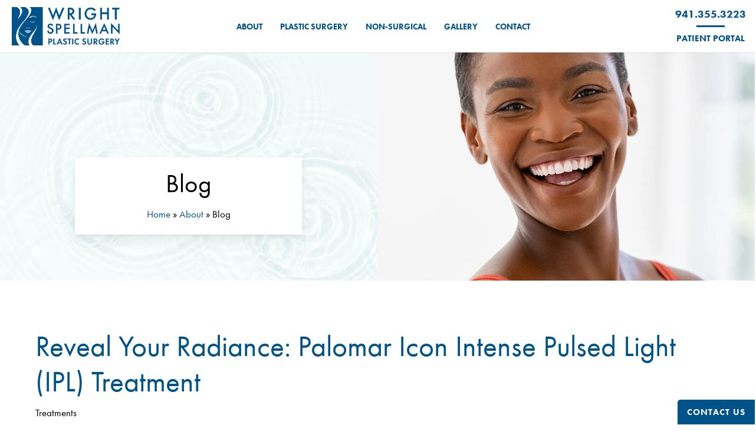

--- FILE ---
content_type: text/html; charset=UTF-8
request_url: https://www.wrightspellman.com/about/blog/
body_size: 48047
content:
<!doctype html> <html lang="en-US" class="no-js"> <head><script>if(navigator.userAgent.match(/MSIE|Internet Explorer/i)||navigator.userAgent.match(/Trident\/7\..*?rv:11/i)){let e=document.location.href;if(!e.match(/[?&]nonitro/)){if(e.indexOf("?")==-1){if(e.indexOf("#")==-1){document.location.href=e+"?nonitro=1"}else{document.location.href=e.replace("#","?nonitro=1#")}}else{if(e.indexOf("#")==-1){document.location.href=e+"&nonitro=1"}else{document.location.href=e.replace("#","&nonitro=1#")}}}}</script><link rel="preconnect" href="https://cdn-ilebdeg.nitrocdn.com" /><meta charset="UTF-8" /><meta name="viewport" content="width=device-width, initial-scale=1, maximum-scale=1, user-scalable=0" /><meta name='robots' content='index, follow, max-image-preview:large, max-snippet:-1, max-video-preview:-1' /><title>Blog | Wright Spellman Plastic Surgery</title><meta name="description" content="Check out our Wright Spellman Plastic Surgery blog!" /><meta property="og:locale" content="en_US" /><meta property="og:type" content="article" /><meta property="og:title" content="Blog | Wright Spellman Plastic Surgery" /><meta property="og:description" content="Check out our Wright Spellman Plastic Surgery blog!" /><meta property="og:url" content="https://www.wrightspellman.com/about/blog/" /><meta property="og:site_name" content="Wright Spellman Plastic Surgery" /><meta property="article:modified_time" content="2023-01-10T18:31:40+00:00" /><meta property="og:image" content="https://www.wrightspellman.com/wp-content/uploads/2022/11/ws-og-1.jpg" /><meta property="og:image:width" content="1200" /><meta property="og:image:height" content="800" /><meta property="og:image:type" content="image/jpeg" /><meta name="twitter:card" content="summary_large_image" /><meta name="twitter:label1" content="Est. reading time" /><meta name="twitter:data1" content="2 minutes" /><meta name="generator" content="Powered by WPBakery Page Builder - drag and drop page builder for WordPress." /><meta name="msapplication-TileImage" content="https://www.wrightspellman.com/wp-content/uploads/2022/11/favicon-01.png" /><meta name="generator" content="NitroPack" /><script>var NPSH,NitroScrollHelper;NPSH=NitroScrollHelper=function(){let e=null;const o=window.sessionStorage.getItem("nitroScrollPos");function t(){let e=JSON.parse(window.sessionStorage.getItem("nitroScrollPos"))||{};if(typeof e!=="object"){e={}}e[document.URL]=window.scrollY;window.sessionStorage.setItem("nitroScrollPos",JSON.stringify(e))}window.addEventListener("scroll",function(){if(e!==null){clearTimeout(e)}e=setTimeout(t,200)},{passive:true});let r={};r.getScrollPos=()=>{if(!o){return 0}const e=JSON.parse(o);return e[document.URL]||0};r.isScrolled=()=>{return r.getScrollPos()>document.documentElement.clientHeight*.5};return r}();</script><script>(function(){var a=false;var e=document.documentElement.classList;var i=navigator.userAgent.toLowerCase();var n=["android","iphone","ipad"];var r=n.length;var o;var d=null;for(var t=0;t<r;t++){o=n[t];if(i.indexOf(o)>-1)d=o;if(e.contains(o)){a=true;e.remove(o)}}if(a&&d){e.add(d);if(d=="iphone"||d=="ipad"){e.add("ios")}}})();</script><script type="text/worker" id="nitro-web-worker">var preloadRequests=0;var remainingCount={};var baseURI="";self.onmessage=function(e){switch(e.data.cmd){case"RESOURCE_PRELOAD":var o=e.data.requestId;remainingCount[o]=0;e.data.resources.forEach(function(e){preload(e,function(o){return function(){console.log(o+" DONE: "+e);if(--remainingCount[o]==0){self.postMessage({cmd:"RESOURCE_PRELOAD",requestId:o})}}}(o));remainingCount[o]++});break;case"SET_BASEURI":baseURI=e.data.uri;break}};async function preload(e,o){if(typeof URL!=="undefined"&&baseURI){try{var a=new URL(e,baseURI);e=a.href}catch(e){console.log("Worker error: "+e.message)}}console.log("Preloading "+e);try{var n=new Request(e,{mode:"no-cors",redirect:"follow"});await fetch(n);o()}catch(a){console.log(a);var r=new XMLHttpRequest;r.responseType="blob";r.onload=o;r.onerror=o;r.open("GET",e,true);r.send()}}</script><script id="nprl">(()=>{if(window.NPRL!=undefined)return;(function(e){var t=e.prototype;t.after||(t.after=function(){var e,t=arguments,n=t.length,r=0,i=this,o=i.parentNode,a=Node,c=String,u=document;if(o!==null){while(r<n){(e=t[r])instanceof a?(i=i.nextSibling)!==null?o.insertBefore(e,i):o.appendChild(e):o.appendChild(u.createTextNode(c(e)));++r}}})})(Element);var e,t;e=t=function(){var t=false;var r=window.URL||window.webkitURL;var i=true;var o=true;var a=2;var c=null;var u=null;var d=true;var s=window.nitroGtmExcludes!=undefined;var l=s?JSON.parse(atob(window.nitroGtmExcludes)).map(e=>new RegExp(e)):[];var f;var m;var v=null;var p=null;var g=null;var h={touch:["touchmove","touchend"],default:["mousemove","click","keydown","wheel"]};var E=true;var y=[];var w=false;var b=[];var S=0;var N=0;var L=false;var T=0;var R=null;var O=false;var A=false;var C=false;var P=[];var I=[];var M=[];var k=[];var x=false;var _={};var j=new Map;var B="noModule"in HTMLScriptElement.prototype;var q=requestAnimationFrame||mozRequestAnimationFrame||webkitRequestAnimationFrame||msRequestAnimationFrame;const D="gtm.js?id=";function H(e,t){if(!_[e]){_[e]=[]}_[e].push(t)}function U(e,t){if(_[e]){var n=0,r=_[e];for(var n=0;n<r.length;n++){r[n].call(this,t)}}}function Y(){(function(e,t){var r=null;var i=function(e){r(e)};var o=null;var a={};var c=null;var u=null;var d=0;e.addEventListener(t,function(r){if(["load","DOMContentLoaded"].indexOf(t)!=-1){if(u){Q(function(){e.triggerNitroEvent(t)})}c=true}else if(t=="readystatechange"){d++;n.ogReadyState=d==1?"interactive":"complete";if(u&&u>=d){n.documentReadyState=n.ogReadyState;Q(function(){e.triggerNitroEvent(t)})}}});e.addEventListener(t+"Nitro",function(e){if(["load","DOMContentLoaded"].indexOf(t)!=-1){if(!c){e.preventDefault();e.stopImmediatePropagation()}else{}u=true}else if(t=="readystatechange"){u=n.documentReadyState=="interactive"?1:2;if(d<u){e.preventDefault();e.stopImmediatePropagation()}}});switch(t){case"load":o="onload";break;case"readystatechange":o="onreadystatechange";break;case"pageshow":o="onpageshow";break;default:o=null;break}if(o){Object.defineProperty(e,o,{get:function(){return r},set:function(n){if(typeof n!=="function"){r=null;e.removeEventListener(t+"Nitro",i)}else{if(!r){e.addEventListener(t+"Nitro",i)}r=n}}})}Object.defineProperty(e,"addEventListener"+t,{value:function(r){if(r!=t||!n.startedScriptLoading||document.currentScript&&document.currentScript.hasAttribute("nitro-exclude")){}else{arguments[0]+="Nitro"}e.ogAddEventListener.apply(e,arguments);a[arguments[1]]=arguments[0]}});Object.defineProperty(e,"removeEventListener"+t,{value:function(t){var n=a[arguments[1]];arguments[0]=n;e.ogRemoveEventListener.apply(e,arguments)}});Object.defineProperty(e,"triggerNitroEvent"+t,{value:function(t,n){n=n||e;var r=new Event(t+"Nitro",{bubbles:true});r.isNitroPack=true;Object.defineProperty(r,"type",{get:function(){return t},set:function(){}});Object.defineProperty(r,"target",{get:function(){return n},set:function(){}});e.dispatchEvent(r)}});if(typeof e.triggerNitroEvent==="undefined"){(function(){var t=e.addEventListener;var n=e.removeEventListener;Object.defineProperty(e,"ogAddEventListener",{value:t});Object.defineProperty(e,"ogRemoveEventListener",{value:n});Object.defineProperty(e,"addEventListener",{value:function(n){var r="addEventListener"+n;if(typeof e[r]!=="undefined"){e[r].apply(e,arguments)}else{t.apply(e,arguments)}},writable:true});Object.defineProperty(e,"removeEventListener",{value:function(t){var r="removeEventListener"+t;if(typeof e[r]!=="undefined"){e[r].apply(e,arguments)}else{n.apply(e,arguments)}}});Object.defineProperty(e,"triggerNitroEvent",{value:function(t,n){var r="triggerNitroEvent"+t;if(typeof e[r]!=="undefined"){e[r].apply(e,arguments)}}})})()}}).apply(null,arguments)}Y(window,"load");Y(window,"pageshow");Y(window,"DOMContentLoaded");Y(document,"DOMContentLoaded");Y(document,"readystatechange");try{var F=new Worker(r.createObjectURL(new Blob([document.getElementById("nitro-web-worker").textContent],{type:"text/javascript"})))}catch(e){var F=new Worker("data:text/javascript;base64,"+btoa(document.getElementById("nitro-web-worker").textContent))}F.onmessage=function(e){if(e.data.cmd=="RESOURCE_PRELOAD"){U(e.data.requestId,e)}};if(typeof document.baseURI!=="undefined"){F.postMessage({cmd:"SET_BASEURI",uri:document.baseURI})}var G=function(e){if(--S==0){Q(K)}};var W=function(e){e.target.removeEventListener("load",W);e.target.removeEventListener("error",W);e.target.removeEventListener("nitroTimeout",W);if(e.type!="nitroTimeout"){clearTimeout(e.target.nitroTimeout)}if(--N==0&&S==0){Q(J)}};var X=function(e){var t=e.textContent;try{var n=r.createObjectURL(new Blob([t.replace(/^(?:<!--)?(.*?)(?:-->)?$/gm,"$1")],{type:"text/javascript"}))}catch(e){var n="data:text/javascript;base64,"+btoa(t.replace(/^(?:<!--)?(.*?)(?:-->)?$/gm,"$1"))}return n};var K=function(){n.documentReadyState="interactive";document.triggerNitroEvent("readystatechange");document.triggerNitroEvent("DOMContentLoaded");if(window.pageYOffset||window.pageXOffset){window.dispatchEvent(new Event("scroll"))}A=true;Q(function(){if(N==0){Q(J)}Q($)})};var J=function(){if(!A||O)return;O=true;R.disconnect();en();n.documentReadyState="complete";document.triggerNitroEvent("readystatechange");window.triggerNitroEvent("load",document);window.triggerNitroEvent("pageshow",document);if(window.pageYOffset||window.pageXOffset||location.hash){let e=typeof history.scrollRestoration!=="undefined"&&history.scrollRestoration=="auto";if(e&&typeof NPSH!=="undefined"&&NPSH.getScrollPos()>0&&window.pageYOffset>document.documentElement.clientHeight*.5){window.scrollTo(0,NPSH.getScrollPos())}else if(location.hash){try{let e=document.querySelector(location.hash);if(e){e.scrollIntoView()}}catch(e){}}}var e=null;if(a==1){e=eo}else{e=eu}Q(e)};var Q=function(e){setTimeout(e,0)};var V=function(e){if(e.type=="touchend"||e.type=="click"){g=e}};var $=function(){if(d&&g){setTimeout(function(e){return function(){var t=function(e,t,n){var r=new Event(e,{bubbles:true,cancelable:true});if(e=="click"){r.clientX=t;r.clientY=n}else{r.touches=[{clientX:t,clientY:n}]}return r};var n;if(e.type=="touchend"){var r=e.changedTouches[0];n=document.elementFromPoint(r.clientX,r.clientY);n.dispatchEvent(t("touchstart"),r.clientX,r.clientY);n.dispatchEvent(t("touchend"),r.clientX,r.clientY);n.dispatchEvent(t("click"),r.clientX,r.clientY)}else if(e.type=="click"){n=document.elementFromPoint(e.clientX,e.clientY);n.dispatchEvent(t("click"),e.clientX,e.clientY)}}}(g),150);g=null}};var z=function(e){if(e.tagName=="SCRIPT"&&!e.hasAttribute("data-nitro-for-id")&&!e.hasAttribute("nitro-document-write")||e.tagName=="IMG"&&(e.hasAttribute("src")||e.hasAttribute("srcset"))||e.tagName=="IFRAME"&&e.hasAttribute("src")||e.tagName=="LINK"&&e.hasAttribute("href")&&e.hasAttribute("rel")&&e.getAttribute("rel")=="stylesheet"){if(e.tagName==="IFRAME"&&e.src.indexOf("about:blank")>-1){return}var t="";switch(e.tagName){case"LINK":t=e.href;break;case"IMG":if(k.indexOf(e)>-1)return;t=e.srcset||e.src;break;default:t=e.src;break}var n=e.getAttribute("type");if(!t&&e.tagName!=="SCRIPT")return;if((e.tagName=="IMG"||e.tagName=="LINK")&&(t.indexOf("data:")===0||t.indexOf("blob:")===0))return;if(e.tagName=="SCRIPT"&&n&&n!=="text/javascript"&&n!=="application/javascript"){if(n!=="module"||!B)return}if(e.tagName==="SCRIPT"){if(k.indexOf(e)>-1)return;if(e.noModule&&B){return}let t=null;if(document.currentScript){if(document.currentScript.src&&document.currentScript.src.indexOf(D)>-1){t=document.currentScript}if(document.currentScript.hasAttribute("data-nitro-gtm-id")){e.setAttribute("data-nitro-gtm-id",document.currentScript.getAttribute("data-nitro-gtm-id"))}}else if(window.nitroCurrentScript){if(window.nitroCurrentScript.src&&window.nitroCurrentScript.src.indexOf(D)>-1){t=window.nitroCurrentScript}}if(t&&s){let n=false;for(const t of l){n=e.src?t.test(e.src):t.test(e.textContent);if(n){break}}if(!n){e.type="text/googletagmanagerscript";let n=t.hasAttribute("data-nitro-gtm-id")?t.getAttribute("data-nitro-gtm-id"):t.id;if(!j.has(n)){j.set(n,[])}let r=j.get(n);r.push(e);return}}if(!e.src){if(e.textContent.length>0){e.textContent+="\n;if(document.currentScript.nitroTimeout) {clearTimeout(document.currentScript.nitroTimeout);}; setTimeout(function() { this.dispatchEvent(new Event('load')); }.bind(document.currentScript), 0);"}else{return}}else{}k.push(e)}if(!e.hasOwnProperty("nitroTimeout")){N++;e.addEventListener("load",W,true);e.addEventListener("error",W,true);e.addEventListener("nitroTimeout",W,true);e.nitroTimeout=setTimeout(function(){console.log("Resource timed out",e);e.dispatchEvent(new Event("nitroTimeout"))},5e3)}}};var Z=function(e){if(e.hasOwnProperty("nitroTimeout")&&e.nitroTimeout){clearTimeout(e.nitroTimeout);e.nitroTimeout=null;e.dispatchEvent(new Event("nitroTimeout"))}};document.documentElement.addEventListener("load",function(e){if(e.target.tagName=="SCRIPT"||e.target.tagName=="IMG"){k.push(e.target)}},true);document.documentElement.addEventListener("error",function(e){if(e.target.tagName=="SCRIPT"||e.target.tagName=="IMG"){k.push(e.target)}},true);var ee=["appendChild","replaceChild","insertBefore","prepend","append","before","after","replaceWith","insertAdjacentElement"];var et=function(){if(s){window._nitro_setTimeout=window.setTimeout;window.setTimeout=function(e,t,...n){let r=document.currentScript||window.nitroCurrentScript;if(!r||r.src&&r.src.indexOf(D)==-1){return window._nitro_setTimeout.call(window,e,t,...n)}return window._nitro_setTimeout.call(window,function(e,t){return function(...n){window.nitroCurrentScript=e;t(...n)}}(r,e),t,...n)}}ee.forEach(function(e){HTMLElement.prototype["og"+e]=HTMLElement.prototype[e];HTMLElement.prototype[e]=function(...t){if(this.parentNode||this===document.documentElement){switch(e){case"replaceChild":case"insertBefore":t.pop();break;case"insertAdjacentElement":t.shift();break}t.forEach(function(e){if(!e)return;if(e.tagName=="SCRIPT"){z(e)}else{if(e.children&&e.children.length>0){e.querySelectorAll("script").forEach(z)}}})}return this["og"+e].apply(this,arguments)}})};var en=function(){if(s&&typeof window._nitro_setTimeout==="function"){window.setTimeout=window._nitro_setTimeout}ee.forEach(function(e){HTMLElement.prototype[e]=HTMLElement.prototype["og"+e]})};var er=async function(){if(o){ef(f);ef(V);if(v){clearTimeout(v);v=null}}if(T===1){L=true;return}else if(T===0){T=-1}n.startedScriptLoading=true;Object.defineProperty(document,"readyState",{get:function(){return n.documentReadyState},set:function(){}});var e=document.documentElement;var t={attributes:true,attributeFilter:["src"],childList:true,subtree:true};R=new MutationObserver(function(e,t){e.forEach(function(e){if(e.type=="childList"&&e.addedNodes.length>0){e.addedNodes.forEach(function(e){if(!document.documentElement.contains(e)){return}if(e.tagName=="IMG"||e.tagName=="IFRAME"||e.tagName=="LINK"){z(e)}})}if(e.type=="childList"&&e.removedNodes.length>0){e.removedNodes.forEach(function(e){if(e.tagName=="IFRAME"||e.tagName=="LINK"){Z(e)}})}if(e.type=="attributes"){var t=e.target;if(!document.documentElement.contains(t)){return}if(t.tagName=="IFRAME"||t.tagName=="LINK"||t.tagName=="IMG"||t.tagName=="SCRIPT"){z(t)}}})});R.observe(e,t);if(!s){et()}await Promise.all(P);var r=b.shift();var i=null;var a=false;while(r){var c;var u=JSON.parse(atob(r.meta));var d=u.delay;if(r.type=="inline"){var l=document.getElementById(r.id);if(l){l.remove()}else{r=b.shift();continue}c=X(l);if(c===false){r=b.shift();continue}}else{c=r.src}if(!a&&r.type!="inline"&&(typeof u.attributes.async!="undefined"||typeof u.attributes.defer!="undefined")){if(i===null){i=r}else if(i===r){a=true}if(!a){b.push(r);r=b.shift();continue}}var m=document.createElement("script");m.src=c;m.setAttribute("data-nitro-for-id",r.id);for(var p in u.attributes){try{if(u.attributes[p]===false){m.setAttribute(p,"")}else{m.setAttribute(p,u.attributes[p])}}catch(e){console.log("Error while setting script attribute",m,e)}}m.async=false;if(u.canonicalLink!=""&&Object.getOwnPropertyDescriptor(m,"src")?.configurable!==false){(e=>{Object.defineProperty(m,"src",{get:function(){return e.canonicalLink},set:function(){}})})(u)}if(d){setTimeout((function(e,t){var n=document.querySelector("[data-nitro-marker-id='"+t+"']");if(n){n.after(e)}else{document.head.appendChild(e)}}).bind(null,m,r.id),d)}else{m.addEventListener("load",G);m.addEventListener("error",G);if(!m.noModule||!B){S++}var g=document.querySelector("[data-nitro-marker-id='"+r.id+"']");if(g){Q(function(e,t){return function(){e.after(t)}}(g,m))}else{Q(function(e){return function(){document.head.appendChild(e)}}(m))}}r=b.shift()}};var ei=function(){var e=document.getElementById("nitro-deferred-styles");var t=document.createElement("div");t.innerHTML=e.textContent;return t};var eo=async function(e){isPreload=e&&e.type=="NitroPreload";if(!isPreload){T=-1;E=false;if(o){ef(f);ef(V);if(v){clearTimeout(v);v=null}}}if(w===false){var t=ei();let e=t.querySelectorAll('style,link[rel="stylesheet"]');w=e.length;if(w){let e=document.getElementById("nitro-deferred-styles-marker");e.replaceWith.apply(e,t.childNodes)}else if(isPreload){Q(ed)}else{es()}}else if(w===0&&!isPreload){es()}};var ea=function(){var e=ei();var t=e.childNodes;var n;var r=[];for(var i=0;i<t.length;i++){n=t[i];if(n.href){r.push(n.href)}}var o="css-preload";H(o,function(e){eo(new Event("NitroPreload"))});if(r.length){F.postMessage({cmd:"RESOURCE_PRELOAD",resources:r,requestId:o})}else{Q(function(){U(o)})}};var ec=function(){if(T===-1)return;T=1;var e=[];var t,n;for(var r=0;r<b.length;r++){t=b[r];if(t.type!="inline"){if(t.src){n=JSON.parse(atob(t.meta));if(n.delay)continue;if(n.attributes.type&&n.attributes.type=="module"&&!B)continue;e.push(t.src)}}}if(e.length){var i="js-preload";H(i,function(e){T=2;if(L){Q(er)}});F.postMessage({cmd:"RESOURCE_PRELOAD",resources:e,requestId:i})}};var eu=function(){while(I.length){style=I.shift();if(style.hasAttribute("nitropack-onload")){style.setAttribute("onload",style.getAttribute("nitropack-onload"));Q(function(e){return function(){e.dispatchEvent(new Event("load"))}}(style))}}while(M.length){style=M.shift();if(style.hasAttribute("nitropack-onerror")){style.setAttribute("onerror",style.getAttribute("nitropack-onerror"));Q(function(e){return function(){e.dispatchEvent(new Event("error"))}}(style))}}};var ed=function(){if(!x){if(i){Q(function(){var e=document.getElementById("nitro-critical-css");if(e){e.remove()}})}x=true;onStylesLoadEvent=new Event("NitroStylesLoaded");onStylesLoadEvent.isNitroPack=true;window.dispatchEvent(onStylesLoadEvent)}};var es=function(){if(a==2){Q(er)}else{eu()}};var el=function(e){m.forEach(function(t){document.addEventListener(t,e,true)})};var ef=function(e){m.forEach(function(t){document.removeEventListener(t,e,true)})};if(s){et()}return{setAutoRemoveCriticalCss:function(e){i=e},registerScript:function(e,t,n){b.push({type:"remote",src:e,id:t,meta:n})},registerInlineScript:function(e,t){b.push({type:"inline",id:e,meta:t})},registerStyle:function(e,t,n){y.push({href:e,rel:t,media:n})},onLoadStyle:function(e){I.push(e);if(w!==false&&--w==0){Q(ed);if(E){E=false}else{es()}}},onErrorStyle:function(e){M.push(e);if(w!==false&&--w==0){Q(ed);if(E){E=false}else{es()}}},loadJs:function(e,t){if(!e.src){var n=X(e);if(n!==false){e.src=n;e.textContent=""}}if(t){Q(function(e,t){return function(){e.after(t)}}(t,e))}else{Q(function(e){return function(){document.head.appendChild(e)}}(e))}},loadQueuedResources:async function(){window.dispatchEvent(new Event("NitroBootStart"));if(p){clearTimeout(p);p=null}window.removeEventListener("load",e.loadQueuedResources);f=a==1?er:eo;if(!o||g){Q(f)}else{if(navigator.userAgent.indexOf(" Edge/")==-1){ea();H("css-preload",ec)}el(f);if(u){if(c){v=setTimeout(f,c)}}else{}}},fontPreload:function(e){var t="critical-fonts";H(t,function(e){document.getElementById("nitro-critical-fonts").type="text/css"});F.postMessage({cmd:"RESOURCE_PRELOAD",resources:e,requestId:t})},boot:function(){if(t)return;t=true;C=typeof NPSH!=="undefined"&&NPSH.isScrolled();let n=document.prerendering;if(location.hash||C||n){o=false}m=h.default.concat(h.touch);p=setTimeout(e.loadQueuedResources,1500);el(V);if(C){e.loadQueuedResources()}else{window.addEventListener("load",e.loadQueuedResources)}},addPrerequisite:function(e){P.push(e)},getTagManagerNodes:function(e){if(!e)return j;return j.get(e)??[]}}}();var n,r;n=r=function(){var t=document.write;return{documentWrite:function(n,r){if(n&&n.hasAttribute("nitro-exclude")){return t.call(document,r)}var i=null;if(n.documentWriteContainer){i=n.documentWriteContainer}else{i=document.createElement("span");n.documentWriteContainer=i}var o=null;if(n){if(n.hasAttribute("data-nitro-for-id")){o=document.querySelector('template[data-nitro-marker-id="'+n.getAttribute("data-nitro-for-id")+'"]')}else{o=n}}i.innerHTML+=r;i.querySelectorAll("script").forEach(function(e){e.setAttribute("nitro-document-write","")});if(!i.parentNode){if(o){o.parentNode.insertBefore(i,o)}else{document.body.appendChild(i)}}var a=document.createElement("span");a.innerHTML=r;var c=a.querySelectorAll("script");if(c.length){c.forEach(function(t){var n=t.getAttributeNames();var r=document.createElement("script");n.forEach(function(e){r.setAttribute(e,t.getAttribute(e))});r.async=false;if(!t.src&&t.textContent){r.textContent=t.textContent}e.loadJs(r,o)})}},TrustLogo:function(e,t){var n=document.getElementById(e);var r=document.createElement("img");r.src=t;n.parentNode.insertBefore(r,n)},documentReadyState:"loading",ogReadyState:document.readyState,startedScriptLoading:false,loadScriptDelayed:function(e,t){setTimeout(function(){var t=document.createElement("script");t.src=e;document.head.appendChild(t)},t)}}}();document.write=function(e){n.documentWrite(document.currentScript,e)};document.writeln=function(e){n.documentWrite(document.currentScript,e+"\n")};window.NPRL=e;window.NitroResourceLoader=t;window.NPh=n;window.NitroPackHelper=r})();</script><template id="nitro-deferred-styles-marker"></template><style id="nitro-fonts">@font-face{font-family:"FontAwesome";src:url("https://cdn-ilebdeg.nitrocdn.com/jwGUyTRfzMoiDmQTVcYlQCVXWaaxGubz/assets/static/source/rev-aa2ffeb/www.wrightspellman.com/wp-content/themes/salient/css/fonts/3ea6edc8d25534c4ffb726002177caa4.fontawesome-webfont.eot");src:url("https://cdn-ilebdeg.nitrocdn.com/jwGUyTRfzMoiDmQTVcYlQCVXWaaxGubz/assets/static/source/rev-aa2ffeb/www.wrightspellman.com/wp-content/themes/salient/css/fonts/3ea6edc8d25534c4ffb726002177caa4.fontawesome-webfont.ttf") format("truetype");font-weight:normal;font-display:swap;font-style:normal}@font-face{font-family:icomoon;src:url("https://cdn-ilebdeg.nitrocdn.com/jwGUyTRfzMoiDmQTVcYlQCVXWaaxGubz/assets/static/source/rev-aa2ffeb/www.wrightspellman.com/wp-content/themes/salient/css/fonts/129e21ee455f0a85b88f8593a01eb709.icomoon.eot");src:url("https://cdn-ilebdeg.nitrocdn.com/jwGUyTRfzMoiDmQTVcYlQCVXWaaxGubz/assets/static/source/rev-aa2ffeb/www.wrightspellman.com/wp-content/themes/salient/css/fonts/129e21ee455f0a85b88f8593a01eb709.icomoon.ttf") format("truetype");font-weight:400;font-display:swap;font-style:normal}@font-face{font-family:"Open Sans";font-style:normal;font-weight:300;font-stretch:100%;font-display:swap;src:url("https://fonts.gstatic.com/s/opensans/v44/memvYaGs126MiZpBA-UvWbX2vVnXBbObj2OVTSKmu0SC55K5gw.woff2") format("woff2");unicode-range:U+0460-052F,U+1C80-1C8A,U+20B4,U+2DE0-2DFF,U+A640-A69F,U+FE2E-FE2F}@font-face{font-family:"Open Sans";font-style:normal;font-weight:300;font-stretch:100%;font-display:swap;src:url("https://fonts.gstatic.com/s/opensans/v44/memvYaGs126MiZpBA-UvWbX2vVnXBbObj2OVTSumu0SC55K5gw.woff2") format("woff2");unicode-range:U+0301,U+0400-045F,U+0490-0491,U+04B0-04B1,U+2116}@font-face{font-family:"Open Sans";font-style:normal;font-weight:300;font-stretch:100%;font-display:swap;src:url("https://fonts.gstatic.com/s/opensans/v44/memvYaGs126MiZpBA-UvWbX2vVnXBbObj2OVTSOmu0SC55K5gw.woff2") format("woff2");unicode-range:U+1F00-1FFF}@font-face{font-family:"Open Sans";font-style:normal;font-weight:300;font-stretch:100%;font-display:swap;src:url("https://fonts.gstatic.com/s/opensans/v44/memvYaGs126MiZpBA-UvWbX2vVnXBbObj2OVTSymu0SC55K5gw.woff2") format("woff2");unicode-range:U+0370-0377,U+037A-037F,U+0384-038A,U+038C,U+038E-03A1,U+03A3-03FF}@font-face{font-family:"Open Sans";font-style:normal;font-weight:300;font-stretch:100%;font-display:swap;src:url("https://fonts.gstatic.com/s/opensans/v44/memvYaGs126MiZpBA-UvWbX2vVnXBbObj2OVTS2mu0SC55K5gw.woff2") format("woff2");unicode-range:U+0307-0308,U+0590-05FF,U+200C-2010,U+20AA,U+25CC,U+FB1D-FB4F}@font-face{font-family:"Open Sans";font-style:normal;font-weight:300;font-stretch:100%;font-display:swap;src:url("https://fonts.gstatic.com/s/opensans/v44/memvYaGs126MiZpBA-UvWbX2vVnXBbObj2OVTVOmu0SC55K5gw.woff2") format("woff2");unicode-range:U+0302-0303,U+0305,U+0307-0308,U+0310,U+0312,U+0315,U+031A,U+0326-0327,U+032C,U+032F-0330,U+0332-0333,U+0338,U+033A,U+0346,U+034D,U+0391-03A1,U+03A3-03A9,U+03B1-03C9,U+03D1,U+03D5-03D6,U+03F0-03F1,U+03F4-03F5,U+2016-2017,U+2034-2038,U+203C,U+2040,U+2043,U+2047,U+2050,U+2057,U+205F,U+2070-2071,U+2074-208E,U+2090-209C,U+20D0-20DC,U+20E1,U+20E5-20EF,U+2100-2112,U+2114-2115,U+2117-2121,U+2123-214F,U+2190,U+2192,U+2194-21AE,U+21B0-21E5,U+21F1-21F2,U+21F4-2211,U+2213-2214,U+2216-22FF,U+2308-230B,U+2310,U+2319,U+231C-2321,U+2336-237A,U+237C,U+2395,U+239B-23B7,U+23D0,U+23DC-23E1,U+2474-2475,U+25AF,U+25B3,U+25B7,U+25BD,U+25C1,U+25CA,U+25CC,U+25FB,U+266D-266F,U+27C0-27FF,U+2900-2AFF,U+2B0E-2B11,U+2B30-2B4C,U+2BFE,U+3030,U+FF5B,U+FF5D,U+1D400-1D7FF,U+1EE00-1EEFF}@font-face{font-family:"Open Sans";font-style:normal;font-weight:300;font-stretch:100%;font-display:swap;src:url("https://fonts.gstatic.com/s/opensans/v44/memvYaGs126MiZpBA-UvWbX2vVnXBbObj2OVTUGmu0SC55K5gw.woff2") format("woff2");unicode-range:U+0001-000C,U+000E-001F,U+007F-009F,U+20DD-20E0,U+20E2-20E4,U+2150-218F,U+2190,U+2192,U+2194-2199,U+21AF,U+21E6-21F0,U+21F3,U+2218-2219,U+2299,U+22C4-22C6,U+2300-243F,U+2440-244A,U+2460-24FF,U+25A0-27BF,U+2800-28FF,U+2921-2922,U+2981,U+29BF,U+29EB,U+2B00-2BFF,U+4DC0-4DFF,U+FFF9-FFFB,U+10140-1018E,U+10190-1019C,U+101A0,U+101D0-101FD,U+102E0-102FB,U+10E60-10E7E,U+1D2C0-1D2D3,U+1D2E0-1D37F,U+1F000-1F0FF,U+1F100-1F1AD,U+1F1E6-1F1FF,U+1F30D-1F30F,U+1F315,U+1F31C,U+1F31E,U+1F320-1F32C,U+1F336,U+1F378,U+1F37D,U+1F382,U+1F393-1F39F,U+1F3A7-1F3A8,U+1F3AC-1F3AF,U+1F3C2,U+1F3C4-1F3C6,U+1F3CA-1F3CE,U+1F3D4-1F3E0,U+1F3ED,U+1F3F1-1F3F3,U+1F3F5-1F3F7,U+1F408,U+1F415,U+1F41F,U+1F426,U+1F43F,U+1F441-1F442,U+1F444,U+1F446-1F449,U+1F44C-1F44E,U+1F453,U+1F46A,U+1F47D,U+1F4A3,U+1F4B0,U+1F4B3,U+1F4B9,U+1F4BB,U+1F4BF,U+1F4C8-1F4CB,U+1F4D6,U+1F4DA,U+1F4DF,U+1F4E3-1F4E6,U+1F4EA-1F4ED,U+1F4F7,U+1F4F9-1F4FB,U+1F4FD-1F4FE,U+1F503,U+1F507-1F50B,U+1F50D,U+1F512-1F513,U+1F53E-1F54A,U+1F54F-1F5FA,U+1F610,U+1F650-1F67F,U+1F687,U+1F68D,U+1F691,U+1F694,U+1F698,U+1F6AD,U+1F6B2,U+1F6B9-1F6BA,U+1F6BC,U+1F6C6-1F6CF,U+1F6D3-1F6D7,U+1F6E0-1F6EA,U+1F6F0-1F6F3,U+1F6F7-1F6FC,U+1F700-1F7FF,U+1F800-1F80B,U+1F810-1F847,U+1F850-1F859,U+1F860-1F887,U+1F890-1F8AD,U+1F8B0-1F8BB,U+1F8C0-1F8C1,U+1F900-1F90B,U+1F93B,U+1F946,U+1F984,U+1F996,U+1F9E9,U+1FA00-1FA6F,U+1FA70-1FA7C,U+1FA80-1FA89,U+1FA8F-1FAC6,U+1FACE-1FADC,U+1FADF-1FAE9,U+1FAF0-1FAF8,U+1FB00-1FBFF}@font-face{font-family:"Open Sans";font-style:normal;font-weight:300;font-stretch:100%;font-display:swap;src:url("https://fonts.gstatic.com/s/opensans/v44/memvYaGs126MiZpBA-UvWbX2vVnXBbObj2OVTSCmu0SC55K5gw.woff2") format("woff2");unicode-range:U+0102-0103,U+0110-0111,U+0128-0129,U+0168-0169,U+01A0-01A1,U+01AF-01B0,U+0300-0301,U+0303-0304,U+0308-0309,U+0323,U+0329,U+1EA0-1EF9,U+20AB}@font-face{font-family:"Open Sans";font-style:normal;font-weight:300;font-stretch:100%;font-display:swap;src:url("https://fonts.gstatic.com/s/opensans/v44/memvYaGs126MiZpBA-UvWbX2vVnXBbObj2OVTSGmu0SC55K5gw.woff2") format("woff2");unicode-range:U+0100-02BA,U+02BD-02C5,U+02C7-02CC,U+02CE-02D7,U+02DD-02FF,U+0304,U+0308,U+0329,U+1D00-1DBF,U+1E00-1E9F,U+1EF2-1EFF,U+2020,U+20A0-20AB,U+20AD-20C0,U+2113,U+2C60-2C7F,U+A720-A7FF}@font-face{font-family:"Open Sans";font-style:normal;font-weight:300;font-stretch:100%;font-display:swap;src:url("https://fonts.gstatic.com/s/opensans/v44/memvYaGs126MiZpBA-UvWbX2vVnXBbObj2OVTS-mu0SC55I.woff2") format("woff2");unicode-range:U+0000-00FF,U+0131,U+0152-0153,U+02BB-02BC,U+02C6,U+02DA,U+02DC,U+0304,U+0308,U+0329,U+2000-206F,U+20AC,U+2122,U+2191,U+2193,U+2212,U+2215,U+FEFF,U+FFFD}@font-face{font-family:"Open Sans";font-style:normal;font-weight:400;font-stretch:100%;font-display:swap;src:url("https://fonts.gstatic.com/s/opensans/v44/memvYaGs126MiZpBA-UvWbX2vVnXBbObj2OVTSKmu0SC55K5gw.woff2") format("woff2");unicode-range:U+0460-052F,U+1C80-1C8A,U+20B4,U+2DE0-2DFF,U+A640-A69F,U+FE2E-FE2F}@font-face{font-family:"Open Sans";font-style:normal;font-weight:400;font-stretch:100%;font-display:swap;src:url("https://fonts.gstatic.com/s/opensans/v44/memvYaGs126MiZpBA-UvWbX2vVnXBbObj2OVTSumu0SC55K5gw.woff2") format("woff2");unicode-range:U+0301,U+0400-045F,U+0490-0491,U+04B0-04B1,U+2116}@font-face{font-family:"Open Sans";font-style:normal;font-weight:400;font-stretch:100%;font-display:swap;src:url("https://fonts.gstatic.com/s/opensans/v44/memvYaGs126MiZpBA-UvWbX2vVnXBbObj2OVTSOmu0SC55K5gw.woff2") format("woff2");unicode-range:U+1F00-1FFF}@font-face{font-family:"Open Sans";font-style:normal;font-weight:400;font-stretch:100%;font-display:swap;src:url("https://fonts.gstatic.com/s/opensans/v44/memvYaGs126MiZpBA-UvWbX2vVnXBbObj2OVTSymu0SC55K5gw.woff2") format("woff2");unicode-range:U+0370-0377,U+037A-037F,U+0384-038A,U+038C,U+038E-03A1,U+03A3-03FF}@font-face{font-family:"Open Sans";font-style:normal;font-weight:400;font-stretch:100%;font-display:swap;src:url("https://fonts.gstatic.com/s/opensans/v44/memvYaGs126MiZpBA-UvWbX2vVnXBbObj2OVTS2mu0SC55K5gw.woff2") format("woff2");unicode-range:U+0307-0308,U+0590-05FF,U+200C-2010,U+20AA,U+25CC,U+FB1D-FB4F}@font-face{font-family:"Open Sans";font-style:normal;font-weight:400;font-stretch:100%;font-display:swap;src:url("https://fonts.gstatic.com/s/opensans/v44/memvYaGs126MiZpBA-UvWbX2vVnXBbObj2OVTVOmu0SC55K5gw.woff2") format("woff2");unicode-range:U+0302-0303,U+0305,U+0307-0308,U+0310,U+0312,U+0315,U+031A,U+0326-0327,U+032C,U+032F-0330,U+0332-0333,U+0338,U+033A,U+0346,U+034D,U+0391-03A1,U+03A3-03A9,U+03B1-03C9,U+03D1,U+03D5-03D6,U+03F0-03F1,U+03F4-03F5,U+2016-2017,U+2034-2038,U+203C,U+2040,U+2043,U+2047,U+2050,U+2057,U+205F,U+2070-2071,U+2074-208E,U+2090-209C,U+20D0-20DC,U+20E1,U+20E5-20EF,U+2100-2112,U+2114-2115,U+2117-2121,U+2123-214F,U+2190,U+2192,U+2194-21AE,U+21B0-21E5,U+21F1-21F2,U+21F4-2211,U+2213-2214,U+2216-22FF,U+2308-230B,U+2310,U+2319,U+231C-2321,U+2336-237A,U+237C,U+2395,U+239B-23B7,U+23D0,U+23DC-23E1,U+2474-2475,U+25AF,U+25B3,U+25B7,U+25BD,U+25C1,U+25CA,U+25CC,U+25FB,U+266D-266F,U+27C0-27FF,U+2900-2AFF,U+2B0E-2B11,U+2B30-2B4C,U+2BFE,U+3030,U+FF5B,U+FF5D,U+1D400-1D7FF,U+1EE00-1EEFF}@font-face{font-family:"Open Sans";font-style:normal;font-weight:400;font-stretch:100%;font-display:swap;src:url("https://fonts.gstatic.com/s/opensans/v44/memvYaGs126MiZpBA-UvWbX2vVnXBbObj2OVTUGmu0SC55K5gw.woff2") format("woff2");unicode-range:U+0001-000C,U+000E-001F,U+007F-009F,U+20DD-20E0,U+20E2-20E4,U+2150-218F,U+2190,U+2192,U+2194-2199,U+21AF,U+21E6-21F0,U+21F3,U+2218-2219,U+2299,U+22C4-22C6,U+2300-243F,U+2440-244A,U+2460-24FF,U+25A0-27BF,U+2800-28FF,U+2921-2922,U+2981,U+29BF,U+29EB,U+2B00-2BFF,U+4DC0-4DFF,U+FFF9-FFFB,U+10140-1018E,U+10190-1019C,U+101A0,U+101D0-101FD,U+102E0-102FB,U+10E60-10E7E,U+1D2C0-1D2D3,U+1D2E0-1D37F,U+1F000-1F0FF,U+1F100-1F1AD,U+1F1E6-1F1FF,U+1F30D-1F30F,U+1F315,U+1F31C,U+1F31E,U+1F320-1F32C,U+1F336,U+1F378,U+1F37D,U+1F382,U+1F393-1F39F,U+1F3A7-1F3A8,U+1F3AC-1F3AF,U+1F3C2,U+1F3C4-1F3C6,U+1F3CA-1F3CE,U+1F3D4-1F3E0,U+1F3ED,U+1F3F1-1F3F3,U+1F3F5-1F3F7,U+1F408,U+1F415,U+1F41F,U+1F426,U+1F43F,U+1F441-1F442,U+1F444,U+1F446-1F449,U+1F44C-1F44E,U+1F453,U+1F46A,U+1F47D,U+1F4A3,U+1F4B0,U+1F4B3,U+1F4B9,U+1F4BB,U+1F4BF,U+1F4C8-1F4CB,U+1F4D6,U+1F4DA,U+1F4DF,U+1F4E3-1F4E6,U+1F4EA-1F4ED,U+1F4F7,U+1F4F9-1F4FB,U+1F4FD-1F4FE,U+1F503,U+1F507-1F50B,U+1F50D,U+1F512-1F513,U+1F53E-1F54A,U+1F54F-1F5FA,U+1F610,U+1F650-1F67F,U+1F687,U+1F68D,U+1F691,U+1F694,U+1F698,U+1F6AD,U+1F6B2,U+1F6B9-1F6BA,U+1F6BC,U+1F6C6-1F6CF,U+1F6D3-1F6D7,U+1F6E0-1F6EA,U+1F6F0-1F6F3,U+1F6F7-1F6FC,U+1F700-1F7FF,U+1F800-1F80B,U+1F810-1F847,U+1F850-1F859,U+1F860-1F887,U+1F890-1F8AD,U+1F8B0-1F8BB,U+1F8C0-1F8C1,U+1F900-1F90B,U+1F93B,U+1F946,U+1F984,U+1F996,U+1F9E9,U+1FA00-1FA6F,U+1FA70-1FA7C,U+1FA80-1FA89,U+1FA8F-1FAC6,U+1FACE-1FADC,U+1FADF-1FAE9,U+1FAF0-1FAF8,U+1FB00-1FBFF}@font-face{font-family:"Open Sans";font-style:normal;font-weight:400;font-stretch:100%;font-display:swap;src:url("https://fonts.gstatic.com/s/opensans/v44/memvYaGs126MiZpBA-UvWbX2vVnXBbObj2OVTSCmu0SC55K5gw.woff2") format("woff2");unicode-range:U+0102-0103,U+0110-0111,U+0128-0129,U+0168-0169,U+01A0-01A1,U+01AF-01B0,U+0300-0301,U+0303-0304,U+0308-0309,U+0323,U+0329,U+1EA0-1EF9,U+20AB}@font-face{font-family:"Open Sans";font-style:normal;font-weight:400;font-stretch:100%;font-display:swap;src:url("https://fonts.gstatic.com/s/opensans/v44/memvYaGs126MiZpBA-UvWbX2vVnXBbObj2OVTSGmu0SC55K5gw.woff2") format("woff2");unicode-range:U+0100-02BA,U+02BD-02C5,U+02C7-02CC,U+02CE-02D7,U+02DD-02FF,U+0304,U+0308,U+0329,U+1D00-1DBF,U+1E00-1E9F,U+1EF2-1EFF,U+2020,U+20A0-20AB,U+20AD-20C0,U+2113,U+2C60-2C7F,U+A720-A7FF}@font-face{font-family:"Open Sans";font-style:normal;font-weight:400;font-stretch:100%;font-display:swap;src:url("https://fonts.gstatic.com/s/opensans/v44/memvYaGs126MiZpBA-UvWbX2vVnXBbObj2OVTS-mu0SC55I.woff2") format("woff2");unicode-range:U+0000-00FF,U+0131,U+0152-0153,U+02BB-02BC,U+02C6,U+02DA,U+02DC,U+0304,U+0308,U+0329,U+2000-206F,U+20AC,U+2122,U+2191,U+2193,U+2212,U+2215,U+FEFF,U+FFFD}@font-face{font-family:"Open Sans";font-style:normal;font-weight:600;font-stretch:100%;font-display:swap;src:url("https://fonts.gstatic.com/s/opensans/v44/memvYaGs126MiZpBA-UvWbX2vVnXBbObj2OVTSKmu0SC55K5gw.woff2") format("woff2");unicode-range:U+0460-052F,U+1C80-1C8A,U+20B4,U+2DE0-2DFF,U+A640-A69F,U+FE2E-FE2F}@font-face{font-family:"Open Sans";font-style:normal;font-weight:600;font-stretch:100%;font-display:swap;src:url("https://fonts.gstatic.com/s/opensans/v44/memvYaGs126MiZpBA-UvWbX2vVnXBbObj2OVTSumu0SC55K5gw.woff2") format("woff2");unicode-range:U+0301,U+0400-045F,U+0490-0491,U+04B0-04B1,U+2116}@font-face{font-family:"Open Sans";font-style:normal;font-weight:600;font-stretch:100%;font-display:swap;src:url("https://fonts.gstatic.com/s/opensans/v44/memvYaGs126MiZpBA-UvWbX2vVnXBbObj2OVTSOmu0SC55K5gw.woff2") format("woff2");unicode-range:U+1F00-1FFF}@font-face{font-family:"Open Sans";font-style:normal;font-weight:600;font-stretch:100%;font-display:swap;src:url("https://fonts.gstatic.com/s/opensans/v44/memvYaGs126MiZpBA-UvWbX2vVnXBbObj2OVTSymu0SC55K5gw.woff2") format("woff2");unicode-range:U+0370-0377,U+037A-037F,U+0384-038A,U+038C,U+038E-03A1,U+03A3-03FF}@font-face{font-family:"Open Sans";font-style:normal;font-weight:600;font-stretch:100%;font-display:swap;src:url("https://fonts.gstatic.com/s/opensans/v44/memvYaGs126MiZpBA-UvWbX2vVnXBbObj2OVTS2mu0SC55K5gw.woff2") format("woff2");unicode-range:U+0307-0308,U+0590-05FF,U+200C-2010,U+20AA,U+25CC,U+FB1D-FB4F}@font-face{font-family:"Open Sans";font-style:normal;font-weight:600;font-stretch:100%;font-display:swap;src:url("https://fonts.gstatic.com/s/opensans/v44/memvYaGs126MiZpBA-UvWbX2vVnXBbObj2OVTVOmu0SC55K5gw.woff2") format("woff2");unicode-range:U+0302-0303,U+0305,U+0307-0308,U+0310,U+0312,U+0315,U+031A,U+0326-0327,U+032C,U+032F-0330,U+0332-0333,U+0338,U+033A,U+0346,U+034D,U+0391-03A1,U+03A3-03A9,U+03B1-03C9,U+03D1,U+03D5-03D6,U+03F0-03F1,U+03F4-03F5,U+2016-2017,U+2034-2038,U+203C,U+2040,U+2043,U+2047,U+2050,U+2057,U+205F,U+2070-2071,U+2074-208E,U+2090-209C,U+20D0-20DC,U+20E1,U+20E5-20EF,U+2100-2112,U+2114-2115,U+2117-2121,U+2123-214F,U+2190,U+2192,U+2194-21AE,U+21B0-21E5,U+21F1-21F2,U+21F4-2211,U+2213-2214,U+2216-22FF,U+2308-230B,U+2310,U+2319,U+231C-2321,U+2336-237A,U+237C,U+2395,U+239B-23B7,U+23D0,U+23DC-23E1,U+2474-2475,U+25AF,U+25B3,U+25B7,U+25BD,U+25C1,U+25CA,U+25CC,U+25FB,U+266D-266F,U+27C0-27FF,U+2900-2AFF,U+2B0E-2B11,U+2B30-2B4C,U+2BFE,U+3030,U+FF5B,U+FF5D,U+1D400-1D7FF,U+1EE00-1EEFF}@font-face{font-family:"Open Sans";font-style:normal;font-weight:600;font-stretch:100%;font-display:swap;src:url("https://fonts.gstatic.com/s/opensans/v44/memvYaGs126MiZpBA-UvWbX2vVnXBbObj2OVTUGmu0SC55K5gw.woff2") format("woff2");unicode-range:U+0001-000C,U+000E-001F,U+007F-009F,U+20DD-20E0,U+20E2-20E4,U+2150-218F,U+2190,U+2192,U+2194-2199,U+21AF,U+21E6-21F0,U+21F3,U+2218-2219,U+2299,U+22C4-22C6,U+2300-243F,U+2440-244A,U+2460-24FF,U+25A0-27BF,U+2800-28FF,U+2921-2922,U+2981,U+29BF,U+29EB,U+2B00-2BFF,U+4DC0-4DFF,U+FFF9-FFFB,U+10140-1018E,U+10190-1019C,U+101A0,U+101D0-101FD,U+102E0-102FB,U+10E60-10E7E,U+1D2C0-1D2D3,U+1D2E0-1D37F,U+1F000-1F0FF,U+1F100-1F1AD,U+1F1E6-1F1FF,U+1F30D-1F30F,U+1F315,U+1F31C,U+1F31E,U+1F320-1F32C,U+1F336,U+1F378,U+1F37D,U+1F382,U+1F393-1F39F,U+1F3A7-1F3A8,U+1F3AC-1F3AF,U+1F3C2,U+1F3C4-1F3C6,U+1F3CA-1F3CE,U+1F3D4-1F3E0,U+1F3ED,U+1F3F1-1F3F3,U+1F3F5-1F3F7,U+1F408,U+1F415,U+1F41F,U+1F426,U+1F43F,U+1F441-1F442,U+1F444,U+1F446-1F449,U+1F44C-1F44E,U+1F453,U+1F46A,U+1F47D,U+1F4A3,U+1F4B0,U+1F4B3,U+1F4B9,U+1F4BB,U+1F4BF,U+1F4C8-1F4CB,U+1F4D6,U+1F4DA,U+1F4DF,U+1F4E3-1F4E6,U+1F4EA-1F4ED,U+1F4F7,U+1F4F9-1F4FB,U+1F4FD-1F4FE,U+1F503,U+1F507-1F50B,U+1F50D,U+1F512-1F513,U+1F53E-1F54A,U+1F54F-1F5FA,U+1F610,U+1F650-1F67F,U+1F687,U+1F68D,U+1F691,U+1F694,U+1F698,U+1F6AD,U+1F6B2,U+1F6B9-1F6BA,U+1F6BC,U+1F6C6-1F6CF,U+1F6D3-1F6D7,U+1F6E0-1F6EA,U+1F6F0-1F6F3,U+1F6F7-1F6FC,U+1F700-1F7FF,U+1F800-1F80B,U+1F810-1F847,U+1F850-1F859,U+1F860-1F887,U+1F890-1F8AD,U+1F8B0-1F8BB,U+1F8C0-1F8C1,U+1F900-1F90B,U+1F93B,U+1F946,U+1F984,U+1F996,U+1F9E9,U+1FA00-1FA6F,U+1FA70-1FA7C,U+1FA80-1FA89,U+1FA8F-1FAC6,U+1FACE-1FADC,U+1FADF-1FAE9,U+1FAF0-1FAF8,U+1FB00-1FBFF}@font-face{font-family:"Open Sans";font-style:normal;font-weight:600;font-stretch:100%;font-display:swap;src:url("https://fonts.gstatic.com/s/opensans/v44/memvYaGs126MiZpBA-UvWbX2vVnXBbObj2OVTSCmu0SC55K5gw.woff2") format("woff2");unicode-range:U+0102-0103,U+0110-0111,U+0128-0129,U+0168-0169,U+01A0-01A1,U+01AF-01B0,U+0300-0301,U+0303-0304,U+0308-0309,U+0323,U+0329,U+1EA0-1EF9,U+20AB}@font-face{font-family:"Open Sans";font-style:normal;font-weight:600;font-stretch:100%;font-display:swap;src:url("https://fonts.gstatic.com/s/opensans/v44/memvYaGs126MiZpBA-UvWbX2vVnXBbObj2OVTSGmu0SC55K5gw.woff2") format("woff2");unicode-range:U+0100-02BA,U+02BD-02C5,U+02C7-02CC,U+02CE-02D7,U+02DD-02FF,U+0304,U+0308,U+0329,U+1D00-1DBF,U+1E00-1E9F,U+1EF2-1EFF,U+2020,U+20A0-20AB,U+20AD-20C0,U+2113,U+2C60-2C7F,U+A720-A7FF}@font-face{font-family:"Open Sans";font-style:normal;font-weight:600;font-stretch:100%;font-display:swap;src:url("https://fonts.gstatic.com/s/opensans/v44/memvYaGs126MiZpBA-UvWbX2vVnXBbObj2OVTS-mu0SC55I.woff2") format("woff2");unicode-range:U+0000-00FF,U+0131,U+0152-0153,U+02BB-02BC,U+02C6,U+02DA,U+02DC,U+0304,U+0308,U+0329,U+2000-206F,U+20AC,U+2122,U+2191,U+2193,U+2212,U+2215,U+FEFF,U+FFFD}@font-face{font-family:"Open Sans";font-style:normal;font-weight:700;font-stretch:100%;font-display:swap;src:url("https://fonts.gstatic.com/s/opensans/v44/memvYaGs126MiZpBA-UvWbX2vVnXBbObj2OVTSKmu0SC55K5gw.woff2") format("woff2");unicode-range:U+0460-052F,U+1C80-1C8A,U+20B4,U+2DE0-2DFF,U+A640-A69F,U+FE2E-FE2F}@font-face{font-family:"Open Sans";font-style:normal;font-weight:700;font-stretch:100%;font-display:swap;src:url("https://fonts.gstatic.com/s/opensans/v44/memvYaGs126MiZpBA-UvWbX2vVnXBbObj2OVTSumu0SC55K5gw.woff2") format("woff2");unicode-range:U+0301,U+0400-045F,U+0490-0491,U+04B0-04B1,U+2116}@font-face{font-family:"Open Sans";font-style:normal;font-weight:700;font-stretch:100%;font-display:swap;src:url("https://fonts.gstatic.com/s/opensans/v44/memvYaGs126MiZpBA-UvWbX2vVnXBbObj2OVTSOmu0SC55K5gw.woff2") format("woff2");unicode-range:U+1F00-1FFF}@font-face{font-family:"Open Sans";font-style:normal;font-weight:700;font-stretch:100%;font-display:swap;src:url("https://fonts.gstatic.com/s/opensans/v44/memvYaGs126MiZpBA-UvWbX2vVnXBbObj2OVTSymu0SC55K5gw.woff2") format("woff2");unicode-range:U+0370-0377,U+037A-037F,U+0384-038A,U+038C,U+038E-03A1,U+03A3-03FF}@font-face{font-family:"Open Sans";font-style:normal;font-weight:700;font-stretch:100%;font-display:swap;src:url("https://fonts.gstatic.com/s/opensans/v44/memvYaGs126MiZpBA-UvWbX2vVnXBbObj2OVTS2mu0SC55K5gw.woff2") format("woff2");unicode-range:U+0307-0308,U+0590-05FF,U+200C-2010,U+20AA,U+25CC,U+FB1D-FB4F}@font-face{font-family:"Open Sans";font-style:normal;font-weight:700;font-stretch:100%;font-display:swap;src:url("https://fonts.gstatic.com/s/opensans/v44/memvYaGs126MiZpBA-UvWbX2vVnXBbObj2OVTVOmu0SC55K5gw.woff2") format("woff2");unicode-range:U+0302-0303,U+0305,U+0307-0308,U+0310,U+0312,U+0315,U+031A,U+0326-0327,U+032C,U+032F-0330,U+0332-0333,U+0338,U+033A,U+0346,U+034D,U+0391-03A1,U+03A3-03A9,U+03B1-03C9,U+03D1,U+03D5-03D6,U+03F0-03F1,U+03F4-03F5,U+2016-2017,U+2034-2038,U+203C,U+2040,U+2043,U+2047,U+2050,U+2057,U+205F,U+2070-2071,U+2074-208E,U+2090-209C,U+20D0-20DC,U+20E1,U+20E5-20EF,U+2100-2112,U+2114-2115,U+2117-2121,U+2123-214F,U+2190,U+2192,U+2194-21AE,U+21B0-21E5,U+21F1-21F2,U+21F4-2211,U+2213-2214,U+2216-22FF,U+2308-230B,U+2310,U+2319,U+231C-2321,U+2336-237A,U+237C,U+2395,U+239B-23B7,U+23D0,U+23DC-23E1,U+2474-2475,U+25AF,U+25B3,U+25B7,U+25BD,U+25C1,U+25CA,U+25CC,U+25FB,U+266D-266F,U+27C0-27FF,U+2900-2AFF,U+2B0E-2B11,U+2B30-2B4C,U+2BFE,U+3030,U+FF5B,U+FF5D,U+1D400-1D7FF,U+1EE00-1EEFF}@font-face{font-family:"Open Sans";font-style:normal;font-weight:700;font-stretch:100%;font-display:swap;src:url("https://fonts.gstatic.com/s/opensans/v44/memvYaGs126MiZpBA-UvWbX2vVnXBbObj2OVTUGmu0SC55K5gw.woff2") format("woff2");unicode-range:U+0001-000C,U+000E-001F,U+007F-009F,U+20DD-20E0,U+20E2-20E4,U+2150-218F,U+2190,U+2192,U+2194-2199,U+21AF,U+21E6-21F0,U+21F3,U+2218-2219,U+2299,U+22C4-22C6,U+2300-243F,U+2440-244A,U+2460-24FF,U+25A0-27BF,U+2800-28FF,U+2921-2922,U+2981,U+29BF,U+29EB,U+2B00-2BFF,U+4DC0-4DFF,U+FFF9-FFFB,U+10140-1018E,U+10190-1019C,U+101A0,U+101D0-101FD,U+102E0-102FB,U+10E60-10E7E,U+1D2C0-1D2D3,U+1D2E0-1D37F,U+1F000-1F0FF,U+1F100-1F1AD,U+1F1E6-1F1FF,U+1F30D-1F30F,U+1F315,U+1F31C,U+1F31E,U+1F320-1F32C,U+1F336,U+1F378,U+1F37D,U+1F382,U+1F393-1F39F,U+1F3A7-1F3A8,U+1F3AC-1F3AF,U+1F3C2,U+1F3C4-1F3C6,U+1F3CA-1F3CE,U+1F3D4-1F3E0,U+1F3ED,U+1F3F1-1F3F3,U+1F3F5-1F3F7,U+1F408,U+1F415,U+1F41F,U+1F426,U+1F43F,U+1F441-1F442,U+1F444,U+1F446-1F449,U+1F44C-1F44E,U+1F453,U+1F46A,U+1F47D,U+1F4A3,U+1F4B0,U+1F4B3,U+1F4B9,U+1F4BB,U+1F4BF,U+1F4C8-1F4CB,U+1F4D6,U+1F4DA,U+1F4DF,U+1F4E3-1F4E6,U+1F4EA-1F4ED,U+1F4F7,U+1F4F9-1F4FB,U+1F4FD-1F4FE,U+1F503,U+1F507-1F50B,U+1F50D,U+1F512-1F513,U+1F53E-1F54A,U+1F54F-1F5FA,U+1F610,U+1F650-1F67F,U+1F687,U+1F68D,U+1F691,U+1F694,U+1F698,U+1F6AD,U+1F6B2,U+1F6B9-1F6BA,U+1F6BC,U+1F6C6-1F6CF,U+1F6D3-1F6D7,U+1F6E0-1F6EA,U+1F6F0-1F6F3,U+1F6F7-1F6FC,U+1F700-1F7FF,U+1F800-1F80B,U+1F810-1F847,U+1F850-1F859,U+1F860-1F887,U+1F890-1F8AD,U+1F8B0-1F8BB,U+1F8C0-1F8C1,U+1F900-1F90B,U+1F93B,U+1F946,U+1F984,U+1F996,U+1F9E9,U+1FA00-1FA6F,U+1FA70-1FA7C,U+1FA80-1FA89,U+1FA8F-1FAC6,U+1FACE-1FADC,U+1FADF-1FAE9,U+1FAF0-1FAF8,U+1FB00-1FBFF}@font-face{font-family:"Open Sans";font-style:normal;font-weight:700;font-stretch:100%;font-display:swap;src:url("https://fonts.gstatic.com/s/opensans/v44/memvYaGs126MiZpBA-UvWbX2vVnXBbObj2OVTSCmu0SC55K5gw.woff2") format("woff2");unicode-range:U+0102-0103,U+0110-0111,U+0128-0129,U+0168-0169,U+01A0-01A1,U+01AF-01B0,U+0300-0301,U+0303-0304,U+0308-0309,U+0323,U+0329,U+1EA0-1EF9,U+20AB}@font-face{font-family:"Open Sans";font-style:normal;font-weight:700;font-stretch:100%;font-display:swap;src:url("https://fonts.gstatic.com/s/opensans/v44/memvYaGs126MiZpBA-UvWbX2vVnXBbObj2OVTSGmu0SC55K5gw.woff2") format("woff2");unicode-range:U+0100-02BA,U+02BD-02C5,U+02C7-02CC,U+02CE-02D7,U+02DD-02FF,U+0304,U+0308,U+0329,U+1D00-1DBF,U+1E00-1E9F,U+1EF2-1EFF,U+2020,U+20A0-20AB,U+20AD-20C0,U+2113,U+2C60-2C7F,U+A720-A7FF}@font-face{font-family:"Open Sans";font-style:normal;font-weight:700;font-stretch:100%;font-display:swap;src:url("https://fonts.gstatic.com/s/opensans/v44/memvYaGs126MiZpBA-UvWbX2vVnXBbObj2OVTS-mu0SC55I.woff2") format("woff2");unicode-range:U+0000-00FF,U+0131,U+0152-0153,U+02BB-02BC,U+02C6,U+02DA,U+02DC,U+0304,U+0308,U+0329,U+2000-206F,U+20AC,U+2122,U+2191,U+2193,U+2212,U+2215,U+FEFF,U+FFFD}@font-face{font-family:"futura-pt";src:url("https://cdn-ilebdeg.nitrocdn.com/jwGUyTRfzMoiDmQTVcYlQCVXWaaxGubz/assets/desktop/source/rev-aa2ffeb/use.typekit.net/af/309dfe/000000000000000000010091/27/85c80f736531026a483180772dce8bd1.l") format("woff2");font-display:swap;font-style:normal;font-weight:700;font-stretch:normal}@font-face{font-family:"futura-pt";src:url("https://cdn-ilebdeg.nitrocdn.com/jwGUyTRfzMoiDmQTVcYlQCVXWaaxGubz/assets/desktop/source/rev-aa2ffeb/use.typekit.net/af/eb729a/000000000000000000010092/27/7c7431680e7001f2351d5095e90b58ca.l") format("woff2");font-display:swap;font-style:italic;font-weight:700;font-stretch:normal}@font-face{font-family:"futura-pt";src:url("https://cdn-ilebdeg.nitrocdn.com/jwGUyTRfzMoiDmQTVcYlQCVXWaaxGubz/assets/desktop/source/rev-aa2ffeb/use.typekit.net/af/9b05f3/000000000000000000013365/27/8755433b4f59eb734842bb6d74528f06.l") format("woff2");font-display:swap;font-style:normal;font-weight:400;font-stretch:normal}@font-face{font-family:"futura-pt";src:url("https://cdn-ilebdeg.nitrocdn.com/jwGUyTRfzMoiDmQTVcYlQCVXWaaxGubz/assets/desktop/source/rev-aa2ffeb/use.typekit.net/af/cf3e4e/000000000000000000010095/27/2d8d7a720776c03913f84d7da1aad9d0.l") format("woff2");font-display:swap;font-style:italic;font-weight:400;font-stretch:normal}</style><style type="text/css" id="nitro-critical-css">@charset "UTF-8";:root{--wp-admin-theme-color:#3858e9;--wp-admin-theme-color--rgb:56,88,233;--wp-admin-theme-color-darker-10:#2145e6;--wp-admin-theme-color-darker-10--rgb:33.0384615385,68.7307692308,230.4615384615;--wp-admin-theme-color-darker-20:#183ad6;--wp-admin-theme-color-darker-20--rgb:23.6923076923,58.1538461538,214.3076923077;--wp-admin-border-width-focus:2px}:root{--wp-block-synced-color:#7a00df;--wp-block-synced-color--rgb:122,0,223;--wp-bound-block-color:var(--wp-block-synced-color);--wp-editor-canvas-background:#ddd;--wp-admin-theme-color:#007cba;--wp-admin-theme-color--rgb:0,124,186;--wp-admin-theme-color-darker-10:#006ba1;--wp-admin-theme-color-darker-10--rgb:0,107,160.5;--wp-admin-theme-color-darker-20:#005a87;--wp-admin-theme-color-darker-20--rgb:0,90,135;--wp-admin-border-width-focus:2px}[class*=" icon-"],i[class*="fa-"]{font-family:FontAwesome;font-weight:normal;font-style:normal;text-decoration:inherit;-webkit-font-smoothing:antialiased}[class*=" icon-"]:before{text-decoration:inherit;speak:none}[class*=" icon-"]{display:inline;width:auto;height:auto;line-height:normal;vertical-align:baseline;background-image:none;background-position:0% 0%;background-repeat:repeat;margin-top:0}[class*=" icon-"].nitro-lazy{background-image:none !important}.fa{display:inline-block;font:normal normal normal 14px/1 FontAwesome;font-size:inherit;text-rendering:auto;-webkit-font-smoothing:antialiased;-moz-osx-font-smoothing:grayscale}.fa-angle-right:before{content:""}.col{position:relative;display:block;width:100%}html body .vc_row-fluid>.span_12{display:flex;display:-ms-flexbox;-ms-flex-wrap:wrap;flex-wrap:wrap;float:none}@media (min-width:691px){.col{margin-right:2%}}.col:last-child{margin-right:0}.col.col_last{margin-right:0}html body .vc_row-fluid>.span_12>.wpb_column{float:none;margin-right:0}html body .vc_row-fluid>.span_12>.wpb_column:not([class*=offset-]){margin-left:0}.vc_row-fluid>.span_12{width:auto}.vc_row-fluid>.span_12{margin-left:-1%;margin-right:-1%}.vc_row-fluid>.span_12 .wpb_column{padding-left:1%;padding-right:1%}html body .full-width-content.vc_row-fluid .wpb_column{padding:0}.full-width-content.vc_row-fluid .wpb_column .wpb_row,.full-width-content.vc_row-fluid .wpb_column .wpb_wrapper,html body .full-width-content.vc_row-fluid .span_12{margin:0}.vc_row-fluid .wpb_column{box-shadow:none}.wpb_column[data-shadow=small_depth]>.vc_column-inner>.column-bg-overlay-wrap{box-shadow:rgba(0,0,0,.04) 0 1px 0,rgba(0,0,0,.05) 0 2px 7px,rgba(0,0,0,.06) 0 12px 22px}body[data-col-gap] .vc_row-fluid .span_12.post-area{margin-left:0;margin-right:0}@media (min-width:691px){.vc_col-sm-12{width:100%}.vc_col-sm-6{width:50%}}@media only screen and (max-width:690px){[class*=vc_col-]:not([class*=vc_col-xs]){width:100%}.wpb_column:not([class*=vc_col-xs]){width:100%;margin-bottom:25px}}@media only screen and (min-width:1px) and (max-width:999px){.vc_row-fluid.full-width-content .col .wpb_row,.vc_row-fluid.full-width-content .col:not(.child_column){margin-bottom:0}}a,article,body,div,form,h1,h2,header,html,i,img,li,nav,p,span,ul{margin:0;padding:0;border:0;font-size:100%;font:inherit;vertical-align:baseline}html{max-width:100%;overflow-y:scroll;overflow-x:hidden}body{max-width:100%;overflow:hidden;background:#fff;font-family:"Open Sans",Helvetica,sans-serif;color:#676767;position:relative}ul{list-style:none}input[type=text]::-ms-clear{display:none}article,header,nav{display:block}*{box-sizing:border-box}:root{--scroll-bar-w:-2px;--nectar-font-light-color:#fff;--nectar-cubic-bezier-out:cubic-bezier(.3,1,.3,1);--nectar-cubic-bezier-in-out:cubic-bezier(.76,0,.24,1);--nectar-header-hover-timing:.65s}.container{margin:0 auto;position:relative;max-width:880px}.row{position:relative}.main-content>.row,header .row{margin-left:0;margin-right:0}.col:after,.row:after{content:"";display:block;height:0;clear:both;visibility:hidden}.row{padding-bottom:24px}@media (min-width:691px){.span_3{width:23.5%}.span_9{width:74.5%}.span_12{width:100%}}body{font-size:14px;-webkit-font-smoothing:antialiased;font-family:"Open Sans",Helvetica,sans-serif;font-weight:400;line-height:26px}body:not(.nectar-no-flex-height){display:flex;flex-direction:column;min-height:100vh}body:not(.nectar-no-flex-height) #ajax-content-wrap,body:not(.nectar-no-flex-height) .ocm-effect-wrap,body:not(.nectar-no-flex-height) .ocm-effect-wrap-inner{display:flex;flex-direction:column;flex-grow:1}body:not(.nectar-no-flex-height) .container-wrap{flex-grow:1}p{-webkit-font-smoothing:antialiased}.nectar-skip-to-content:not(:focus),.screen-reader-text{border:0;clip:rect(1px,1px,1px,1px);clip-path:inset(50%);height:1px;margin:-1px;overflow:hidden;padding:0;position:absolute !important;width:1px;word-wrap:normal !important}.nectar-skip-to-content-wrap{position:absolute;top:0;left:0}@media only screen and (min-width:1000px){.nectar-mobile-only{display:none}}@media only screen and (max-width:999px){.nectar-mobile-only.mobile-header{display:inline-block}}.nectar-mobile-only.mobile-header .inner{display:flex}#header-outer .screen-reader-text{height:1px}.container-wrap{background-color:#f8f8f8;position:relative;z-index:10;margin-top:0;padding-top:40px;padding-bottom:40px}body[data-header-resize="0"] .container-wrap{margin-top:0;padding-top:40px}a{color:#3555ff;text-decoration:none}h1{font-size:54px;line-height:62px;margin-bottom:7px}h2{font-size:34px;line-height:44px;margin-bottom:7px}h1,h2{color:#444;letter-spacing:0;-webkit-font-smoothing:antialiased;font-weight:600}p{padding-bottom:27px}.container .row:last-child{padding-bottom:0}.wpb_wrapper>div{margin-bottom:24px}.wpb_wrapper>div:last-child{margin-bottom:0}ul{margin-left:30px;margin-bottom:30px}li ul{margin-bottom:0}ul li{list-style:disc;list-style-position:outside}#header-outer nav>ul,#mobile-menu ul{margin:0}#header-outer ul li,#mobile-menu ul li{list-style:none}.row .col img{margin-bottom:15px;max-width:100%;height:auto}.wpb_content_element,.wpb_row{margin-bottom:35px}#header-space{height:90px;background-color:#fff}#header-outer{width:100%;top:0;left:0;position:fixed;padding:28px 0 0 0;background-color:#fff;z-index:9999;overflow:visible}#top #logo{width:auto;max-width:none;line-height:22px;font-size:22px;letter-spacing:-1px;color:#444;font-weight:600;align-self:center}#top #logo img{text-indent:-9999px;max-width:none;width:auto;margin-bottom:0;display:block}#top{position:relative;z-index:9998;width:100%}#top .container .row{padding-bottom:0}#top nav>ul{overflow:visible;min-height:1px;line-height:1px}body:not(.ascend) #top nav>.buttons{margin-left:15px}#header-outer #top nav>.buttons{right:0;height:100%;overflow:hidden}#top nav ul li{float:right}#top nav>ul>li{float:left}#top nav>ul>li>a{padding:0 10px 0 10px;display:block;color:#676767;font-size:14px;line-height:20px}body #header-outer[data-full-width=true] #top nav>.buttons{margin-left:0}#top nav ul li a{color:#555}.sf-menu{line-height:1;float:left;margin-bottom:30px}.sf-menu ul li{font-weight:400;width:100%}.sub-menu{z-index:3}.sf-menu ul li a{margin:0}.sf-sub-indicator{display:inline-block;width:10px;position:relative;left:8px;height:10px}.sf-sub-indicator i{width:8px}body .sf-sub-indicator [class*=" icon-"]{color:#888;font-size:12px;line-height:16px;height:auto;background-color:transparent}.sf-menu,.sf-menu *{list-style:none outside none;margin:0;padding:0;z-index:10}.sf-menu{line-height:1}.sf-menu ul{position:absolute;top:100%;left:0}.sf-menu ul li,.sf-menu ul li li{font-size:12px;width:100%}.sf-menu .menu-item a{outline:0 none}.sf-menu li{float:left;outline:0 none;line-height:0;font-size:12px;position:relative}.sf-menu a{display:block;position:relative;text-decoration:none}#header-outer .sf-menu li ul li.menu-item a{font-size:12px;line-height:13px;letter-spacing:0}.sf-menu li ul li .sf-sub-indicator{right:14px;left:auto;top:14px;display:block;position:absolute}.sf-menu li ul li a,.sf-menu li ul li li a{box-shadow:none}.sf-menu ul li a,.sf-menu ul li li a{border-radius:0;box-shadow:none;text-shadow:none}#top .span_9{position:static}#header-outer[data-format=centered-menu] #top nav>ul>li>ul>li,#top nav>ul>li>ul>li{opacity:0}#top .sf-menu li ul li.menu-item a{background-color:transparent}.sf-menu>li>ul{opacity:0;display:block;transform:translateY(-9999px);box-shadow:0 6px 28px rgba(0,0,0,.08)}.sf-menu>li ul{padding:20px;width:20em}.sf-menu>li ul a{padding:6px 6px}.sf-menu li ul li .sf-sub-indicator{top:6px;right:6px}body:not([data-header-format=left-header]) #top .sf-menu li ul{background-color:#fff}#header-outer .sf-menu li ul li.menu-item a{color:#555}.sf-menu li li ul{display:block;visibility:visible;top:0 !important;z-index:auto;left:20em;margin-left:-20px;margin-top:-20px;box-shadow:0 19px 35px rgba(0,0,0,.11);opacity:0;transform:translate3d(25px,0,0)}body[data-header-color=custom] #header-outer:not(.transparent) .sf-menu>li:not(.megamenu) li ul{margin-top:-21px}.sf-menu ul li a{border-bottom:0}@media only screen and (min-width:1000px){#header-outer:not([data-format=left-header]){padding-top:0}#header-outer:not([data-format=left-header]) #top>.container>.row,#header-outer:not([data-format=left-header]) #top>.container>.row nav,#header-outer:not([data-format=left-header]) #top>.container>.row nav>ul,#header-outer:not([data-format=left-header]) #top>.container>.row nav>ul>li{display:flex}#header-outer:not([data-format=left-header]) #top .span_3,#header-outer:not([data-format=left-header]) #top .span_9{display:flex;float:none;width:auto}#header-outer .logo-spacing{line-height:0}#header-outer[data-format=centered-menu] #top .span_9 nav .sf-menu:not(.buttons){justify-content:center}#header-outer:not([data-format=left-header]) #top nav>.buttons{overflow:visible;height:auto}#header-outer:not([data-format=left-header]) #top nav>ul>li{align-items:center}#header-outer:not([data-format=left-header]) #top nav>ul{float:none;display:inline-block;vertical-align:middle}}@media only screen and (max-width:999px){#top .col.span_9{text-align:right;line-height:0}#top .span_9>.slide-out-widget-area-toggle>div{position:relative;display:block;top:50%;font-size:var(--nectar-header-mobile-icon-size,18px);transform:translateY(-50%);background-color:transparent}#top .span_9>.slide-out-widget-area-toggle{position:relative;width:auto;padding:0 10px;top:auto;right:auto;margin-bottom:0;margin-top:0;display:inline-block;vertical-align:middle;line-height:0;height:100%;transform:none}#top .span_9>.slide-out-widget-area-toggle{padding-right:0}}#top .span_9>.slide-out-widget-area-toggle a.using-label .label{font-style:normal;display:inline-block;vertical-align:middle;margin-right:15px;line-height:1 !important;font-size:14px}#top .span_9>.slide-out-widget-area-toggle a.using-label>span{display:inline-block;vertical-align:middle}#top .span_9>.slide-out-widget-area-toggle a.using-label{width:auto;vertical-align:middle}#top nav .buttons li{line-height:12px;position:relative}#top .span_9>.slide-out-widget-area-toggle{display:none;z-index:10000}#search-outer{display:none}#header-outer .row .col.span_3,#header-outer .row .col.span_9{width:auto}#header-outer .row .col.span_3{flex-shrink:0}#header-outer .row .col.span_9{float:right}#header-outer[data-full-width=true] header>.container,body[data-slide-out-widget-area-style=simple] #header-outer[data-full-width=true] #mobile-menu{width:100%;max-width:100%;padding:0 28px}.wpb_row>.span_12{z-index:10}.wpb_row>.span_12{margin-bottom:0 !important}.wpb_row>.span_12>.column_container:last-child{margin-bottom:0}.full-width-content.vc_row-fluid .wpb_column{background-position:center;background-size:cover}.wpb_row{position:relative}.wpb_row .row-bg{position:absolute;top:0;left:0;width:100%;height:100%;background-size:cover}.wpb_row .row-bg-wrap .row-bg-overlay{display:block;position:absolute;top:0;left:0;width:100%;height:100%;content:" ";z-index:3;backface-visibility:hidden}.wpb_row.full-width-content,body.material .wpb_row.full-width-content{margin-bottom:0}html:not(.js) .full-width-content{visibility:visible}.wpb_row .row-bg-wrap .inner-wrap{overflow:hidden;width:100.1%;height:100.1%;position:absolute;top:0;left:0}.wpb_row .row-bg-wrap .inner-wrap{z-index:1}.wpb_row .row-bg-wrap{width:100%;height:100%;position:absolute;top:0;left:0}.wpb_row .row-bg-wrap .inner-wrap{height:100%;width:100%}.vc_row.vc_row-o-equal-height>.span_12>.vc_column_container>.vc_column-inner{width:100%}.vc_row.vc_row-o-equal-height>.span_12>.wpb_column>.vc_column-inner>.wpb_wrapper{min-height:1px}.vc_column_container>.vc_column-inner{position:relative}@media only screen and (max-width:999px){body .vc_row.vc_row-flex.vc_row-o-equal-height>.span_12,body .vc_row.vc_row-flex.vc_row-o-equal-height>.span_12>.vc_column_container,body .vc_row.vc_row-flex.vc_row-o-equal-height>.span_12>.vc_column_container>.vc_column-inner{display:flex}}.col{position:relative;float:left}.col.centered-text,.wpb_column.centered-text{text-align:center}.wpb_column{background-position:center}.wpb_column .column-bg-overlay,.wpb_column .column-bg-overlay-wrap{position:absolute;z-index:-1;height:100%;width:100%;top:0;left:0;content:" ";display:block;opacity:0}.wpb_column .column-bg-overlay-wrap{opacity:1}.divider-small-border{margin:25px 0;width:20%;height:1px;background-color:#ddd}i[class*=fa-]{display:inline-block;word-spacing:1px;position:relative;text-align:center;vertical-align:middle;max-width:100%}.col.has-animation,.wpb_column.has-animation{opacity:0;position:relative}html:not(.js) .col.has-animation,html:not(.js) .wpb_column.has-animation{opacity:1}.wpb_column.has-animation[data-animation=slight-fade-in-from-bottom]{transform:translateY(50px)}.wpb_column[data-bg-cover=true]{background-size:cover;background-position:center}.posts-container article .inner-wrap.animated{opacity:0}.post-area:not(.masonry) .posts-container[data-load-animation=none] article .inner-wrap.animated{opacity:1}.posts-container article .inner-wrap{height:100%}.post-area{padding-right:30px;margin-top:4px}.post-area.col_last{padding-left:20px;padding-right:0}.post-area.col_last.span_12{padding-left:0;float:none}.post .more-link{display:block;margin-top:25px;color:#fff}.post .content-inner{padding-bottom:80px}.post .more-link span{background-color:#333;width:auto;padding:8px 12px;border-radius:2px}.post .post-meta{position:absolute;left:0;top:0}.post-header{margin-bottom:12px}.post .post-header h2{font-size:26px;line-height:30px}.post .post-header h2 a{color:#000}.post .post-header a{color:inherit}.post .post-content.classic .content-inner{border-bottom:1px solid #ddd;padding-bottom:60px;margin-bottom:60px}.post-area:not(.masonry) article .post-content.classic{overflow:hidden}.post .post-content{position:relative;min-height:98px}.post-content{padding-left:95px}.post .content-inner{position:relative}.post-content.classic .post-header>span:after{background-color:#888;width:1px;margin:0 4px;height:11px;content:"";display:inline-block}.post-content.classic .post-header>span:last-of-type:after{display:none}.post .post-meta{display:block;margin-bottom:20px;border-right:1px solid #e6e6e6}.post .post-meta .date{font-size:12px;padding-bottom:2px;margin-bottom:12px;position:relative}.post .post-meta .month{display:block;font-size:17px;line-height:10px;text-align:center;text-transform:uppercase;margin-bottom:4px;padding:0;font-weight:600}.post-content.classic .post-meta .month{line-height:1em}.post .post-meta .day{display:block;font-size:30px;line-height:29px;text-align:center;padding:0 12px 0 12px;font-weight:700;text-transform:uppercase}.post .post-meta .date{padding-bottom:17px;border-bottom:1px solid #e6e6e6}.post-area[data-remove-post-date="1"] article .date{display:none}.post-area[data-remove-post-author="1"] article .meta-author{display:none}.post-area[data-remove-post-date="1"][data-remove-post-nectar-love="1"]:not(.masonry):not(.standard-minimal) .post .post-content{padding-left:0}#header-outer #mobile-menu{display:none;padding:0;z-index:1000;position:absolute;left:0;top:calc(99% + 12px);width:100%}body .lines-button{line-height:0;font-size:0}.lines-button{top:9px;position:relative;display:block}.lines{display:block;width:var(--nectar-ocm-icon-width,1.4rem);height:3px;background-color:#ecf0f1;position:relative}.lines:after,.lines:before{display:block;width:var(--nectar-ocm-icon-width,1.4rem);height:3px;background:#ecf0f1;position:absolute;left:0;content:"";transform-origin:.142rem center}.lines:before{top:6px}.lines:after{top:-6px}@media only screen and (min-width:1000px){.slide-out-widget-area-toggle a{transform:translateZ(0)}}.slide-out-widget-area-toggle .lines-button:after{background-color:rgba(0,0,0,.4);display:inline-block;width:var(--nectar-ocm-icon-width,1.4rem);height:2px;position:absolute;left:0;top:0;content:"";transform:scale(1,1)}.slide-out-widget-area-toggle.mobile-icon .lines-button.x2 .lines:after,.slide-out-widget-area-toggle.mobile-icon .lines-button.x2 .lines:before,.slide-out-widget-area-toggle.mobile-icon .lines-button:after{background-color:#999}body #header-outer .lines-button{top:9px}.slide-out-widget-area-toggle.mobile-icon .lines-button:after{top:0 !important}.slide-out-widget-area-toggle.mobile-icon .lines{background-color:transparent}.slide-out-widget-area-toggle.mobile-icon .lines-button:after,.slide-out-widget-area-toggle.mobile-icon .lines:after,.slide-out-widget-area-toggle.mobile-icon .lines:before{height:2px !important;width:22px !important}.slide-out-widget-area-toggle a>span{transform-origin:center;display:block;height:21px}.slide-out-widget-area-toggle.mobile-icon a>span{height:20px}.post-area.col_last{float:right}input[type=text]{padding:10px;width:100%;font-size:14px;font-family:inherit;line-height:24px;color:#555;background-color:#f1f1f1;border:none}button[type=submit]{background-color:#333;padding:7px 11px;border:none;color:#fff;width:auto;font-weight:600;font-size:14px;border-radius:2px}body .full-width-content{visibility:visible}.wpb_row.full-width-content{margin-left:-50vw;margin-left:calc(-50vw + var(--scroll-bar-w) / 2);left:50%;width:100vw;width:calc(100vw - var(--scroll-bar-w))}body .wpb_row.full-width-content .wpb_row>.row-bg-wrap{margin-left:0;left:0;width:100%}.wpb_row .column-image-bg-wrap,.wpb_row .column-image-bg-wrap .column-image-bg,.wpb_row .column-image-bg-wrap .inner-wrap{overflow:hidden;width:100%;height:100%;position:absolute;z-index:1;top:0;left:0}:root .column-image-bg-wrap .column-image-bg,.column-bg-overlay-wrap .column-bg-overlay{transform:translateZ(0)}.wpb_column[data-bg-cover=true] .column-image-bg{background-size:cover;background-position:center}body .wpb_row .column-image-bg-wrap{z-index:-1;overflow:hidden}.full-width-content.vc_row-fluid .wpb_column .column-image-bg-wrap .column-image-bg{background-position:center;background-size:cover}.fa.fa-angle-right{font-family:icomoon !important;speak:none;font-style:normal;font-weight:400;font-variant:normal;text-transform:none;line-height:1;-webkit-font-smoothing:antialiased}body .fa.fa-angle-right:before{content:""}body .lines,body .lines:after,body .lines:before{height:2px}html body[data-header-resize="0"] .container-wrap{padding-top:0}.main-content>.row>#breadcrumbs.yoast{padding:20px 0}#header-outer[data-format=centered-menu] #top .span_9,#header-outer[data-format=centered-menu] #top .span_9 .sf-menu:not(.buttons){left:0;position:relative;text-align:center;width:100%;z-index:1}#header-outer[data-format=centered-menu] #top nav>.sf-menu>li{float:none;display:inline-block}#header-outer[data-format=centered-menu] #top nav>.sf-menu>li ul{text-align:left}#header-outer[data-format=centered-menu] #top .span_3,#header-outer[data-format=centered-menu] #top nav>.buttons{z-index:10;position:absolute}#header-outer[data-format=centered-menu] #top .span_3{left:0}#header-outer[data-format=centered-menu] .logo-spacing{visibility:hidden;z-index:-100}@media only screen and (max-width:999px){#header-outer[data-format=centered-menu] .logo-spacing{display:none}}#header-outer[data-format=centered-menu] .logo-spacing img{margin-bottom:0}#header-outer[data-format=centered-menu] #top .span_3{position:relative;margin-right:0}#header-outer[data-format=centered-menu] #top .span_9,#header-outer[data-format=centered-menu] #top .span_9 .sf-menu:not(.buttons){position:static}#header-outer[data-format=centered-menu] #top .span_9,#header-outer[data-format=centered-menu] #top .span_9 nav{-webkit-flex-grow:1;-moz-flex-grow:1;-ms-flex-positive:1;-ms-flex-grow:1;flex-grow:1}#header-outer[data-format=centered-menu] #top .span_3,#header-outer[data-format=centered-menu] #top nav>.buttons{height:100%}@media only screen and (max-width:999px){#header-outer[data-format=centered-menu] #top .span_9{text-align:right;z-index:10000;left:auto}}:root{--mobile-container-width:88%}@media only screen and (min-width:1300px){.container{max-width:1100px}}@media only screen and (min-width:1000px) and (max-width:1300px){#top nav>ul>li>a{padding-left:8px}.sf-sub-indicator{left:6px}}@media only screen and (min-width:691px) and (max-width:999px){.span_12,.span_3,.span_9{width:100%;margin-left:0}.col,body .vc_row-fluid .wpb_column{margin-bottom:25px}#header-outer .col{margin-bottom:0;margin-right:0}.wpb_column{width:100%}#ajax-content-wrap .post-area{padding-right:0}}@media only screen and (max-width:690px){body #header-outer[data-full-width=true] header>.container,body[data-slide-out-widget-area-style=simple] #header-outer[data-full-width=true] #mobile-menu{max-width:100%;padding:0 18px}.col{margin-bottom:25px}.post-area{margin-bottom:0}#header-outer .col{margin-bottom:0}.container .post .post-meta{display:none}#ajax-content-wrap .container .post .post-content{padding-left:0}.container .post-header{font-size:12px}.post-content.classic .post-header>span:after{height:9px}.posts-container[data-load-animation=none] article .inner-wrap.animated{opacity:1}#header-outer[data-full-width=true] header>.container{padding:0}}@media only screen and (min-width:1px) and (max-width:999px){.container{max-width:var(--mobile-container-width)}#header-outer #top #logo img{margin-top:0 !important}#header-outer[data-has-menu=true] #top .span_3,#header-outer[data-has-menu=true][data-mobile-fixed="1"] #top .span_3{text-align:left}#header-outer[data-mobile-fixed="1"]{position:fixed !important}.container-wrap{z-index:11}#header-outer[data-permanent-transparent=false] #logo .dark-version,body #top #logo img{height:24px;margin-top:-3px;top:3px;position:relative}#header-outer #top #logo img{top:0}#header-outer[data-permanent-transparent=false] #logo .dark-version,body.material #header-outer[data-permanent-transparent=false] #logo .dark-version{position:absolute}.material #header-outer:not([data-transparent-header=true]) #top #logo img.stnd{position:relative}body #header-outer{margin-bottom:0;padding:12px 0}body #header-outer{position:relative}#header-outer #logo{top:0;left:0}#header-space{display:none}#header-space[data-header-mobile-fixed="1"]{display:block}#top .span_9>.slide-out-widget-area-toggle{display:inline-block}#top .col.span_3{left:0;top:0;z-index:100;width:100%}#header-outer[data-format=centered-menu] #top .span_3,#top .col.span_3{position:relative}#header-outer #top .col.span_3{line-height:0}#header-outer #top .col.span_3 #logo{vertical-align:middle}#top .col.span_9{margin-left:0;margin-bottom:0;width:100% !important;float:none;z-index:100;position:static;display:flex;align-items:center}#header-outer[data-format=centered-menu] #top .span_9{position:static}#top .col.span_9{min-height:0;width:auto !important;position:absolute !important;right:0;top:0;z-index:2000;height:100%}body[data-slide-out-widget-area=true] #top #logo{transform:none !important}body[data-slide-out-widget-area=true] #top .span_3{text-align:center}#header-outer .slide-out-widget-area-toggle .lines,#header-outer .slide-out-widget-area-toggle .lines-button,#header-outer .slide-out-widget-area-toggle .lines:after,#header-outer .slide-out-widget-area-toggle .lines:before{width:22px}#header-outer .slide-out-widget-area-toggle.mobile-icon .lines:after{top:-6px}body #header-outer .slide-out-widget-area-toggle.mobile-icon .lines:before{top:6px}#header-outer[data-mobile-fixed="1"] #top #logo,body[data-slide-out-widget-area=true] #top #logo{display:inline-block}body[data-slide-out-widget-area=true] #top .col.span_3{width:100%}#header-outer #top nav>ul{width:auto;padding:15px 0 25px 0;margin:0 auto 0 auto;z-index:100000;position:relative}#header-outer #top nav>ul>li>ul>li{opacity:1;transform:none}#top nav>ul li{display:block;width:auto;margin-left:0}#top nav>ul ul{position:relative;width:auto;top:0;left:0;padding:0;opacity:1;visibility:visible;box-shadow:0 0 0 #fff;background-color:transparent;float:none}#top nav>ul ul li{padding-left:20px}a>.sf-sub-indicator{right:0;position:absolute;padding:16px;left:auto;top:0;height:auto;width:auto}#ajax-content-wrap .post-area{padding-right:0;margin-bottom:0}#header-outer #top nav{display:none !important}.main-content>div{padding-bottom:0}#header-outer:not([data-permanent-transparent="1"]),#top{height:auto !important}.post-area.col_last:not(.auto_meta_overlaid_spaced){padding-left:0 !important}}@media screen and (max-width:782px){body{position:static}}p{padding-bottom:1.5em}.material .wpb_content_element,.material .wpb_row{margin-bottom:1.5em}#header-space{background-color:#fff}.container-wrap,.ocm-effect-wrap{background-color:#fff}body.material #header-outer[data-header-resize="0"]:not([data-format=left-header]):not(.scrolled-down):not(.fixed-menu){box-shadow:none}body.material #header-outer[data-box-shadow=large-line][data-header-resize="0"]:not(.transparent):not([data-format=left-header]):not(.scrolled-down):not(.fixed-menu){box-shadow:0 1px 0 rgba(0,0,0,.08),0 18px 40px transparent}#top .slide-out-widget-area-toggle a span{overflow:hidden;width:var(--nectar-ocm-icon-width,22px)}#top .slide-out-widget-area-toggle a>span{position:relative}body.material #header-outer:not([data-format=left-header]) #top nav>.buttons>li{margin:0 14px}body.material #header-outer #top nav>.buttons>li:last-child{margin-right:0 !important}body.material #header-outer #top nav>.buttons>li:first-child{margin-left:0}body.material #header-outer:not([data-format=left-header]) #top nav>.buttons{margin-left:30px}body.material #header-outer[data-full-width=true]:not([data-format=left-header]) #top nav>.buttons{margin-left:28px}.material #top nav>.buttons{padding-right:0 !important}#header-outer .sf-menu ul li a{border-bottom:none}#ajax-content-wrap:after{background-color:rgba(0,0,0,.45);content:"";position:fixed;opacity:0;left:0;top:0;width:100%;height:100%;z-index:1000;transform:translateZ(0);backface-visibility:hidden}@media all and (-ms-high-contrast:none),(-ms-high-contrast:active){#ajax-content-wrap:after{display:none}}.sf-menu li ul li a .menu-title-text:after{transform-origin:0 0;bottom:-3px}#search-outer #search #close a:before{position:absolute;top:50%;left:50%;display:block;width:46px;height:46px;margin:-23px 0 0 -23px;border-radius:50%;background-color:rgba(0,0,0,.05);content:"";transform:scale(1) translateZ(0)}#search-outer #search #close a:before{width:42px;height:42px;margin:-21px 0 0 -21px}.post .nectar-love-wrap{line-height:20px}body.material .post .content-inner{border:none}.post .more-link span{border-radius:0 !important}#search-outer #search #close a:before{transform:scale(0)}#search-outer .close-wrap{-webkit-font-smoothing:subpixel-antialiased;transform-style:preserve-3d;position:absolute;top:50%;left:50%;transform:translateX(-50%) translateY(-50%) translateZ(0);width:20px;height:20px;display:block;overflow:hidden}#search-outer:not(.material-open) .close-line1{transform:translateY(0) translateX(0) rotate(-45deg);animation-name:crossLeftClose;animation-delay:0s;animation-duration:.15s}#search-outer:not(.material-open) .close-line2{transform:translateY(0) translateX(0) rotate(45deg);animation-name:crossRightClose;animation-delay:.06s;animation-duration:.15s}#search-outer .close-line{animation-duration:.4s;animation-timing-function:cubic-bezier(.52,.01,.16,1);animation-fill-mode:forwards}#search-outer .close-wrap .close-line{height:100%;width:2px;background:#fff;backface-visibility:hidden;position:absolute;border-radius:5px;left:9px}#search-outer .close-wrap .close-line{background-color:#000}@keyframes crossLeftClose{100%{transform:translateY(22px) translateX(22px) rotate(-45deg)}}@keyframes crossRightClose{100%{transform:translateY(22px) translateX(-22px) rotate(45deg)}}body:not(.nectar-no-flex-height) .ocm-effect-wrap-inner{height:auto !important}.lines:after{top:-7px}.lines:before{top:7px}input[type=text]{background-color:rgba(0,0,0,.04);border-radius:4px;border:2px solid transparent}@media only screen and (max-width:690px){.col{margin-bottom:25px}}.vc_column-inner::after,.vc_row:after{clear:both}.container:after,.container:before,.row:after,.row:before,.vc_row:after,.vc_row:before{content:" ";display:table}.container:after,.row:after,.vc_row:after{clear:both}.vc_row:after,.vc_row:before{content:" ";display:table}.vc_row-fluid::after,.vc_row-fluid::before{content:"";display:table}.vc_row-fluid::after{clear:both}.wpb_content_element{margin-bottom:35px}.vc_row.vc_row-flex>.span_12{flex-wrap:wrap}@media only screen and (max-width:999px){.vc_row.vc_row-flex>.span_12,.vc_row.vc_row-flex>.span_12>.vc_column_container{flex-wrap:wrap}}.vc_row.vc_row-flex>.span_12,.vc_row.vc_row-flex>.span_12>.vc_column_container{display:flex}.vc_row.vc_row-flex>.span_12>.vc_column_container>.vc_column-inner{flex-grow:1;display:flex;flex-direction:column}.vc_row.vc_row-o-equal-height>.span_12>.vc_column_container{align-items:stretch}@media screen and (max-width:999px){.vc_row.vc_row-flex>.span_12,.vc_row.vc_row-flex>.span_12>.vc_column_container,.vc_row.vc_row-flex>.span_12>.vc_column_container>.vc_column-inner{display:block}}@media only screen and (max-width:999px) and (min-width:690px){.vc_row.vc_row-flex>.span_12{display:flex}}body a,.post .post-header h2 a{color:#005389}#header-outer[data-lhe="default"] #top nav .sf-menu>.current_page_ancestor>a,#header-outer[data-lhe="default"] #top nav .sf-menu>.current-menu-ancestor>a{color:#005389 !important}#header-outer #mobile-menu ul li[class*="current"]>a{color:#005389}[class*=" icon-"],body[data-form-submit="regular"] button[type=submit]{background-color:#005389}#header-outer:not([data-format="left-header"]) #top nav>ul>li:not(.megamenu) ul .current-menu-item>a{background-color:#005389 !important}.material #search-outer #search input[type="text"]{border-color:#005389}:root{--nectar-extra-color-gradient-1:linear-gradient(to right,#005389,#005389)}:root{--nectar-extra-color-gradient-2:linear-gradient(to right,#000,#000)}:root{--nectar-accent-color:#005389;--nectar-extra-color-1:#000;--nectar-extra-color-2:#fff;--nectar-extra-color-3:#000}:root{--nectar-bg-color:#fff}body,.container-wrap,.material .ocm-effect-wrap{background-color:var(--nectar-page-background-color,#fff)}body,body h1,body h2{color:var(--nectar-page-text-color,#000)}:root{--nectar-font-color:#000}:root{--nectar-font-light-color:#fff}body #header-outer,body #search-outer,.material #header-space,#header-space,.material #header-outer #search-outer:before,body #header-outer #mobile-menu:before{background-color:#fff}body #header-outer{background-color:rgba(255,255,255,.9)}#header-outer #top nav>ul>li>a,#header-outer .slide-out-widget-area-toggle a i.label,#header-outer:not(.transparent) #top #logo,#header-outer #top .span_9>.slide-out-widget-area-toggle i,#header-outer #top .sf-sub-indicator i,#search-outer #search input[type="text"],#search-outer #search .search-box__button,#search-outer #search #close a span,.material #search-outer #search .span_12 span{color:#005389 !important}body #header-outer .nectar-header-text-content,#header-outer:not(.transparent) .nectar-mobile-only.mobile-header{color:#005389}.material #header-outer #search-outer input::-webkit-input-placeholder{color:#005389 !important}#header-outer #mobile-menu ul li a{color:#005389 !important}#header-outer #top .slide-out-widget-area-toggle a .lines:after,#header-outer #top .slide-out-widget-area-toggle a .lines:before,#header-outer #top .slide-out-widget-area-toggle a .lines-button:after,#search-outer .close-wrap .close-line{background-color:#005389}body #header-outer[data-lhe="default"] #top nav .sf-menu>.current_page_ancestor>a,body #header-outer[data-lhe="default"] #top nav .sf-menu>.current-menu-ancestor>a,body #header-outer[data-lhe="default"] #top nav .sf-menu>.current_page_parent>a,body #header-outer[data-lhe="default"] #top nav .sf-menu>.current-menu-ancestor>a{color:#005389 !important}#header-outer #mobile-menu ul li[class*="current"]>a{color:#005389 !important}body.material #header-outer #search-outer #search input[type="text"]{border-color:#005389}body:not([data-header-format="left-header"]) #top .sf-menu li ul{background-color:#fff}#top .sf-menu li ul .current-menu-item>a,#header-outer:not([data-format="left-header"]) #top nav>ul>li:not(.megamenu) ul .current-menu-item>a{background-color:#005389 !important}#top .sf-menu li ul li.menu-item a,#header-outer #top .sf-menu li ul .sf-sub-indicator i,#header-outer:not([data-format="left-header"]) #top nav>ul>li:not(.megamenu) ul a{color:#005389 !important}body #top nav .sf-menu ul .current-menu-item>a,body #top nav .sf-menu ul .current_page_item>a,#header-outer:not([data-format="left-header"]) #top nav>ul>li:not(.megamenu) .current-menu-item>a,#header-outer:not([data-format="left-header"]) #top nav>ul>li:not(.megamenu) ul .current-menu-item>a{color:#fff !important}#header-outer:not(.transparent) .sf-menu>li ul{border-color:#eee}#header-outer:not(.transparent) .sf-menu>li ul{border-top-width:1px;border-top-style:solid}body:not([data-header-format="left-header"]) #header-outer .sf-menu li ul{background-color:rgba(255,255,255,100) !important}:root{--header-nav-height:89px}@media only screen and (max-width:999px){:root{--header-nav-height:74px}}@media only screen and (min-width:1000px){:root{--nectar-menu-padding:12px}#header-outer #logo,#header-outer .logo-spacing{margin-top:12px;margin-bottom:12px;position:relative}}#header-outer #logo img,#header-outer .logo-spacing img{height:65px}@media only screen and (min-width:1000px){#header-outer[data-full-width="true"] header>.container{padding:0 50px}}@media only screen and (max-width:999px){#header-outer[data-full-width="true"] header#top>.container{padding:0 28px}}:root{--nectar-menu-item-spacing:50px}#header-outer[data-lhe="default"] #top nav>ul>li>a,#header-outer .nectar-header-text-content{padding-left:50px;padding-right:50px}#header-outer:not([data-format="left-header"]) #top nav>ul>li:not(.megamenu) ul .current-menu-item>a{color:#fff}#header-space{height:calc(89px + var(--nectar_hook_before_nav_content_height,0px))}@media only screen and (max-width:999px){#header-space{height:calc(74px + var(--nectar_hook_before_nav_content_height,0px))}}@media only screen and (max-width:999px){body #top #logo img,#header-outer[data-permanent-transparent="false"] #logo .dark-version{height:50px !important}}#header-outer .nectar-header-text-content{line-height:1.3em;padding-top:15px;padding-bottom:15px;color:#999;align-self:center}#header-outer .nectar-header-text-content a{position:relative;display:inline-block}#header-outer .nectar-header-text-content *{color:inherit}#header-outer #mobile-menu .nectar-header-text-content div{color:#000}#search-outer{display:none}@media only screen and (min-width:1000px){body.material #search-outer #search #search-box input[type="text"]{font-size:48px;line-height:1;height:76px !important}#search-outer #search .span_12 form>span{position:absolute;bottom:-40px;left:0}#search-outer #search #close{top:50%;margin-top:-28px}}#header-outer[data-box-shadow="large-line"]{box-shadow:0 0 2px rgba(0,0,0,.14),0 18px 40px rgba(0,0,0,.045)}#header-outer:not(.transparent){-webkit-backdrop-filter:blur(12px);backdrop-filter:blur(12px)}.lines:before{width:calc(var(--nectar-ocm-icon-width,22px) * .75)}body #header-outer .slide-out-widget-area-toggle.mobile-icon .lines:before{width:calc(var(--nectar-ocm-icon-width,22px) * .75) !important}:root{--nectar-ocm-icon-width:22px}@media only screen and (max-width:999px){:root{--nectar-ocm-icon-width:1.4rem}}:root{--nectar-border-thickness:2px}:root{--wp--style--root--padding-left:60px;--wp--style--root--padding-right:60px;--container-padding:60px;--nectar-resp-container-padding:60px}@media only screen and (min-width:1000px){.container,.material #search-outer #search{max-width:1425px;width:100%;margin:0 auto;padding:0px 60px}#search-outer #search #close a{right:60px}body.material #search-outer #search #close{right:60px}body.material #search-outer #search #close a{right:12px}}@media only screen and (min-width:1000px){.container,.material #search-outer #search{max-width:1500px}}:root{--container-width:1500px}html body{--wp--style--global--content-size:1500px;--wp--style--global--wide-size:1800px}body input[type=text]{font-size:14px}:root{--nectar-border-radius:0px}@media only screen and (min-width:1px) and (max-width:999px){.wpb_column.has-animation[data-animation="slight-fade-in-from-bottom"]{transform:none !important;-webkit-transform:none !important}.col.has-animation,.wpb_column.has-animation{opacity:1 !important}}@media only screen and (min-width:481px) and (max-width:1025px) and (orientation:landscape){.col.has-animation[data-animation="slight-fade-in-from-bottom"]{transform:none !important;-webkit-transform:none !important}.col.has-animation,.wpb_column.has-animation{opacity:1 !important}}#ajax-content-wrap .container-wrap{padding-bottom:0}body,.nectar-header-text-content{font-size:17px;line-height:32px}:root{--nectar-body-line-height:32px}:root{--nectar-body-font-size:17px}@media only screen and (max-width:1300px) and (min-width:1000px){body{font-size:17px;line-height:32px}}@media only screen and (max-width:999px) and (min-width:691px){body{font-size:17px;line-height:32px}}@media only screen and (max-width:690px){body{font-size:17px;line-height:32px}}#top nav>ul>li>a,body.material #search-outer #search input[type="text"],#top .span_9>.slide-out-widget-area-toggle a.using-label .label,#header-outer #mobile-menu ul li>a{text-transform:uppercase;font-size:14px;line-height:14px}#top .sf-menu li ul li.menu-item a{font-size:13px;line-height:22px}body h1{font-size:50px;line-height:60px}@media only screen and (max-width:1300px) and (min-width:1000px){body h1{font-size:43px;line-height:51px}}@media only screen and (max-width:999px) and (min-width:691px){body h1{font-size:40px;line-height:48px}.wpb_wrapper h1.vc_custom_heading{font-size:40px !important;line-height:48px !important}}@media only screen and (max-width:690px){body h1{font-size:35px;line-height:42px}.wpb_wrapper h1.vc_custom_heading{font-size:35px !important;line-height:42px !important}}body h2,article.post .post-header h2{font-size:50px;line-height:60px}@media only screen and (max-width:1300px) and (min-width:1000px){body h2{font-size:43px;line-height:51px}}@media only screen and (max-width:999px) and (min-width:691px){.col h2,body h2{font-size:40px;line-height:48px}}@media only screen and (max-width:690px){.col h2,body h2{font-size:35px;line-height:42px}}.col.padding-10-percent>.vc_column-inner{padding:calc(600px * .1)}@media only screen and (max-width:690px){.col.padding-10-percent>.vc_column-inner{padding:calc(100vw * .1)}}@media only screen and (min-width:1000px){.col.padding-10-percent>.vc_column-inner{padding:calc(( 100vw - 180px ) * .1)}}@media only screen and (min-width:1425px){.col.padding-10-percent>.vc_column-inner{padding:calc(1245px * .1)}}.full-width-content .col.padding-10-percent>.vc_column-inner{padding:calc(100vw * .1)}@media only screen and (max-width:999px){.full-width-content .col.padding-10-percent>.vc_column-inner{padding:calc(100vw * .1)}}.column-image-bg-wrap[data-bg-pos="center center"] .column-image-bg,.container-wrap .main-content .column-image-bg-wrap[data-bg-pos="center center"] .column-image-bg{background-position:center center}.col.padding-3-percent>.vc_column-inner{padding:calc(600px * .03)}@media only screen and (max-width:690px){.col.padding-3-percent>.vc_column-inner{padding:calc(100vw * .03)}}@media only screen and (min-width:1000px){.col.padding-3-percent>.vc_column-inner{padding:calc(( 100vw - 180px ) * .03)}.column_container:not(.vc_col-sm-12) .col.padding-3-percent>.vc_column-inner{padding:calc(( 100vw - 180px ) * .015)}}@media only screen and (min-width:1425px){.col.padding-3-percent>.vc_column-inner{padding:calc(1245px * .03)}.column_container:not(.vc_col-sm-12) .col.padding-3-percent>.vc_column-inner{padding:calc(1245px * .015)}}.full-width-content .col.padding-3-percent>.vc_column-inner{padding:calc(100vw * .03)}@media only screen and (max-width:999px){.full-width-content .col.padding-3-percent>.vc_column-inner{padding:calc(100vw * .03)}}@media only screen and (min-width:1000px){.full-width-content .column_container:not(.vc_col-sm-12) .col.padding-3-percent>.vc_column-inner{padding:calc(100vw * .015)}}.screen-reader-text,.nectar-skip-to-content:not(:focus){border:0;clip:rect(1px,1px,1px,1px);clip-path:inset(50%);height:1px;margin:-1px;overflow:hidden;padding:0;position:absolute !important;width:1px;word-wrap:normal !important}.row .col img:not([srcset]){width:auto}*{font-family:futura-pt,sans-serif !important;font-weight:400;font-style:normal}h1,h2{font-family:futura-pt,sans-serif !important;font-weight:400;font-style:normal}p{font-family:futura-pt,sans-serif !important;font-weight:400;font-style:normal}[class*=" icon-"],i[class*="fa-"]{font-family:FontAwesome !important}.menu-title-text{font-weight:600 !important}.sf-menu li li ul{margin-left:-37px;margin-top:0px !important}.sf-menu>li ul{padding:0px;width:17em}#top .sf-menu li ul li a{border-top:1px solid #f2f2f2}.right-side-nav a{display:block !important;font-weight:700 !important;font-size:18px}.patient-portal{font-size:15px !important}@media only screen and (min-width:1000px) and (max-width:1430px){#header-outer[data-full-width="true"] header>.container{padding:0 0 0 20px !important}#header-outer[data-lhe="default"] #top nav>ul>li>a,#header-outer .nectar-header-text-content{padding-left:15px;padding-right:15px}}#breadcrumbs{display:none}@media screen and (min-width:1000px){.hero_sec .row-bg-overlay{opacity:0 !important}}.sticky-tab{position:fixed;z-index:99999;bottom:0%;background:#005389;padding:5px 16px;text-transform:uppercase;letter-spacing:1px;font-size:15px;right:0;opacity:1 !important;border-radius:5px 0 0 0;border-bottom:0;border-right:0;color:#fff;font-weight:700 !important}.sticky-tab-mobile{position:fixed;z-index:99999;bottom:0%;background:#fff;padding:5px 16px;text-transform:uppercase;letter-spacing:1px;font-size:15px;left:0;opacity:1 !important;border-radius:0;border-bottom:0;border-left:0;border-right:0;color:#000;font-weight:700 !important}@media screen and (min-width:800px){.sticky-tab-mobile{display:none}}@media screen and (max-width:800px){.sticky-tab,.sticky-tab-mobile{width:50%;text-align:center}.sticky-tab{border-radius:0}}::placeholder{color:#000 !important}.container-wrap{padding-bottom:0}::placeholder{color:#000 !important}.container-wrap{padding-bottom:0}.vc_do_custom_heading{margin-bottom:.625rem;margin-top:0}:root{--wp--preset--aspect-ratio--square:1;--wp--preset--aspect-ratio--4-3:4/3;--wp--preset--aspect-ratio--3-4:3/4;--wp--preset--aspect-ratio--3-2:3/2;--wp--preset--aspect-ratio--2-3:2/3;--wp--preset--aspect-ratio--16-9:16/9;--wp--preset--aspect-ratio--9-16:9/16;--wp--preset--color--black:#000;--wp--preset--color--cyan-bluish-gray:#abb8c3;--wp--preset--color--white:#fff;--wp--preset--color--pale-pink:#f78da7;--wp--preset--color--vivid-red:#cf2e2e;--wp--preset--color--luminous-vivid-orange:#ff6900;--wp--preset--color--luminous-vivid-amber:#fcb900;--wp--preset--color--light-green-cyan:#7bdcb5;--wp--preset--color--vivid-green-cyan:#00d084;--wp--preset--color--pale-cyan-blue:#8ed1fc;--wp--preset--color--vivid-cyan-blue:#0693e3;--wp--preset--color--vivid-purple:#9b51e0;--wp--preset--gradient--vivid-cyan-blue-to-vivid-purple:linear-gradient(135deg,#0693e3 0%,#9b51e0 100%);--wp--preset--gradient--light-green-cyan-to-vivid-green-cyan:linear-gradient(135deg,#7adcb4 0%,#00d082 100%);--wp--preset--gradient--luminous-vivid-amber-to-luminous-vivid-orange:linear-gradient(135deg,#fcb900 0%,#ff6900 100%);--wp--preset--gradient--luminous-vivid-orange-to-vivid-red:linear-gradient(135deg,#ff6900 0%,#cf2e2e 100%);--wp--preset--gradient--very-light-gray-to-cyan-bluish-gray:linear-gradient(135deg,#eee 0%,#a9b8c3 100%);--wp--preset--gradient--cool-to-warm-spectrum:linear-gradient(135deg,#4aeadc 0%,#9778d1 20%,#cf2aba 40%,#ee2c82 60%,#fb6962 80%,#fef84c 100%);--wp--preset--gradient--blush-light-purple:linear-gradient(135deg,#ffceec 0%,#9896f0 100%);--wp--preset--gradient--blush-bordeaux:linear-gradient(135deg,#fecda5 0%,#fe2d2d 50%,#6b003e 100%);--wp--preset--gradient--luminous-dusk:linear-gradient(135deg,#ffcb70 0%,#c751c0 50%,#4158d0 100%);--wp--preset--gradient--pale-ocean:linear-gradient(135deg,#fff5cb 0%,#b6e3d4 50%,#33a7b5 100%);--wp--preset--gradient--electric-grass:linear-gradient(135deg,#caf880 0%,#71ce7e 100%);--wp--preset--gradient--midnight:linear-gradient(135deg,#020381 0%,#2874fc 100%);--wp--preset--font-size--small:13px;--wp--preset--font-size--medium:20px;--wp--preset--font-size--large:36px;--wp--preset--font-size--x-large:42px;--wp--preset--spacing--20:.44rem;--wp--preset--spacing--30:.67rem;--wp--preset--spacing--40:1rem;--wp--preset--spacing--50:1.5rem;--wp--preset--spacing--60:2.25rem;--wp--preset--spacing--70:3.38rem;--wp--preset--spacing--80:5.06rem;--wp--preset--shadow--natural:6px 6px 9px rgba(0,0,0,.2);--wp--preset--shadow--deep:12px 12px 50px rgba(0,0,0,.4);--wp--preset--shadow--sharp:6px 6px 0px rgba(0,0,0,.2);--wp--preset--shadow--outlined:6px 6px 0px -3px #fff,6px 6px #000;--wp--preset--shadow--crisp:6px 6px 0px #000}:root{--wp--style--global--content-size:1300px;--wp--style--global--wide-size:1300px}:where(body){margin:0}body{padding-top:0px;padding-right:0px;padding-bottom:0px;padding-left:0px}.lines-button.x2 .lines:after,.lines-button.x2 .lines:before{transform-origin:50% 50%}#header-outer #mobile-menu>.inner{max-height:85vh;position:relative;overflow-y:auto;overflow-x:hidden;padding:0;z-index:1001}#header-outer #mobile-menu:before{content:"";display:block;position:absolute;top:0;margin-left:-50vw;left:50%;width:100vw;height:100%;background-color:#fff}#header-outer[data-full-width=true] #mobile-menu:before{margin-left:0;left:-30px;width:calc(100vw + 60px)}#mobile-menu ul li a{color:#999}#header-outer #mobile-menu ul{z-index:10;position:relative}#header-outer #mobile-menu ul li{position:relative}#header-outer #mobile-menu ul li>a{font-size:14px;display:flex;position:relative;padding:15px 0}#mobile-menu .menu-items-wrap ul:not(.nectar_widget)>li:before{background-color:rgba(0,0,0,.08);content:"";display:block;position:absolute;top:-1px;width:100%;left:0;height:1px}#mobile-menu .menu-items-wrap>ul:last-child>li:last-child:after{background-color:rgba(0,0,0,.08);content:"";display:block;position:absolute;bottom:0;left:0;width:100%;height:1px}#header-outer #mobile-menu ul li ul{display:none}#header-outer #mobile-menu ul ul>li>a{margin-left:20px}#header-outer #mobile-menu ul ul ul>li>a{margin-left:40px}#header-outer #mobile-menu .nectar-header-text-content{padding:15px;margin-bottom:20px;margin-top:20px;text-align:center;background-color:rgba(0,0,0,.05);border-radius:5px;position:relative;z-index:10}@media only screen and (min-width:1000px){#header-outer #mobile-menu .nectar-header-text-content{display:none}}.vc_do_custom_heading{margin-bottom:.625rem;margin-top:0}.vc_do_custom_heading{margin-bottom:.625rem;margin-top:0}.vc_do_custom_heading{margin-bottom:.625rem;margin-top:0}:where(section h1),:where(article h1),:where(nav h1),:where(aside h1){font-size:2em}</style>      <link rel="canonical" href="https://www.wrightspellman.com/about/blog/" />               <script type="application/ld+json" class="yoast-schema-graph">{"@context":"https://schema.org","@graph":[{"@type":"WebPage","@id":"https://www.wrightspellman.com/about/blog/","url":"https://www.wrightspellman.com/about/blog/","name":"Blog | Wright Spellman Plastic Surgery","isPartOf":{"@id":"https://www.wrightspellman.com/#website"},"datePublished":"2022-09-07T20:55:01+00:00","dateModified":"2023-01-10T18:31:40+00:00","description":"Check out our Wright Spellman Plastic Surgery blog!","breadcrumb":{"@id":"https://www.wrightspellman.com/about/blog/#breadcrumb"},"inLanguage":"en-US","potentialAction":[{"@type":"ReadAction","target":["https://www.wrightspellman.com/about/blog/"]}]},{"@type":"BreadcrumbList","@id":"https://www.wrightspellman.com/about/blog/#breadcrumb","itemListElement":[{"@type":"ListItem","position":1,"name":"Home","item":"https://www.wrightspellman.com/"},{"@type":"ListItem","position":2,"name":"About","item":"https://www.wrightspellman.com/about/"},{"@type":"ListItem","position":3,"name":"Blog"}]},{"@type":"WebSite","@id":"https://www.wrightspellman.com/#website","url":"https://www.wrightspellman.com/","name":"Wright Spellman Plastic Surgery","description":"Wright Spellman Plastic Surgery was voted the Best Cosmetic Surgery Center in Florida.","potentialAction":[{"@type":"SearchAction","target":{"@type":"EntryPoint","urlTemplate":"https://www.wrightspellman.com/?s={search_term_string}"},"query-input":{"@type":"PropertyValueSpecification","valueRequired":true,"valueName":"search_term_string"}}],"inLanguage":"en-US"}]}</script>  <link rel='dns-prefetch' href='//fonts.googleapis.com' /> <link rel="alternate" type="application/rss+xml" title="Wright Spellman Plastic Surgery &raquo; Feed" href="https://www.wrightspellman.com/feed/" /> <link rel="alternate" type="application/rss+xml" title="Wright Spellman Plastic Surgery &raquo; Comments Feed" href="https://www.wrightspellman.com/comments/feed/" /> <link rel="alternate" title="oEmbed (JSON)" type="application/json+oembed" href="https://www.wrightspellman.com/wp-json/oembed/1.0/embed?url=https%3A%2F%2Fwww.wrightspellman.com%2Fabout%2Fblog%2F" /> <link rel="alternate" title="oEmbed (XML)" type="text/xml+oembed" href="https://www.wrightspellman.com/wp-json/oembed/1.0/embed?url=https%3A%2F%2Fwww.wrightspellman.com%2Fabout%2Fblog%2F&#038;format=xml" />                      <script id="ff00fbcda0728f170a4958ea3ace9052-1"></script><template data-nitro-marker-id="ff00fbcda0728f170a4958ea3ace9052-1"></template><link rel="https://api.w.org/" href="https://www.wrightspellman.com/wp-json/" /><link rel="alternate" title="JSON" type="application/json" href="https://www.wrightspellman.com/wp-json/wp/v2/pages/15" /><link rel="EditURI" type="application/rsd+xml" title="RSD" href="https://www.wrightspellman.com/xmlrpc.php?rsd" /> <link rel='shortlink' href='https://www.wrightspellman.com/?p=15' />   <template data-nitro-marker-id="7059035647cfe7cd88b0c62ebf130480-1"></template> <script type="application/ld+json">
{
  "@context": "http://schema.org",
  "@type": ["Physician", "MedicalOrganization"],
"medicalSpecialty": "PlasticSurgery",
 "founder": 
  {"@type": "Person",
   "knowsAbout": ["https://en.wikipedia.org/wiki/Plastic_surgery", "https://en.wikipedia.org/wiki/Rhinoplasty", "https://en.wikipedia.org/wiki/Mohs_surgery"],
     "memberOf": [
  {
   "@type": "MedicalOrganization",
   "name": "American Academy of Facial Plastic and Reconstructive Surgery",
   "@id": "https://www.aafprs.org/"
  },
  {
   "@type": "MedicalOrganization",
   "name": "American Board of Facial Plastic & Reconstructive
Surgery",
   "@id": "https://www.abfprs.org/"
  },
       {
   "@type": "MedicalOrganization",
   "name": "American Board of Otolaryngology/Head & Neck Surgery",
   "@id": "https://www.abohns.org/"
  },
       {
   "@type": "MedicalOrganization",
   "name": "National Board of Medical Examiners",
   "@id": "https://www.nbme.org/"
  }
 ],
   "worksFor": "https://www.wrightspellman.com/",
  "description": "Dr. Harry Wright is a double Board-certified, Fellowship-trained Facial Plastic Surgeon who has dedicated his career to aesthetic and reconstructive surgery of the face, head and neck. He earned his Medical Degree from the Medical College of Virginia where he was awarded a four-year full-tuition scholarship. His advanced training includes residency at the prestigious Vanderbilt University Medical Center (ranked a top 6 Head & Neck Surgery program by U.S. News and World Report) where he served as Chief Resident. Dr. Wright was then selected for a competitive Fellowship in Facial Plastic & Reconstructive Surgery with the American Academy of Facial Plastic & Reconstructive Surgery (AAFPRS). Dr. Wright distinguishes himself with the highest pedigree a surgeon can attain to practice aesthetic surgery of the face, head and neck. His expertise includes rhinoplasty, revision rhinoplasty, laser skin rejuvenation, and otoplasty. He has published in dozens of textbooks and peer-reviewed journals.",
   "jobTitle": "Double Board-certified, Fellowship-trained Facial Plastic Surgeon",
   "honorificPrefix": "Dr.",
   "honorificSuffix": "MD",
   "alumniOf": ["https://medschool.vcu.edu/", "http://www.longwood.edu/"]
   },
  "address": [
    {
   "@type": "PostalAddress",
  "addressLocality": "Lakewood Ranch",
 "addressRegion":  "FL",
 "postalCode":  "34202",
 "streetAddress":  "6310 Health Park Way, Suite 110"
  }
    ],

  "geo": {
    "@type": "GeoCoordinates",
    "latitude": "27.386054359717118",
    "longitude": "-82.46520300674752"
  },

  "aggregateRating": {
 "@type": "AggregateRating",
 "ratingValue":  "4.7",
 "reviewCount":  "92"
  },
  "name":  "Harry V. Wright, MD",
"hasmap": "https://www.google.com/maps/place//data=!4m2!3m1!1s0x88c338d0a275b289:0xd52dd1370baa09fc?source=g.page.share",
"image": "https://www.wrightspellman.com/wp-content/uploads/2022/09/wright-spellman-plastic-surgery-01-large.png",
  "openingHours": [
 "Mo-Th 09:00-16:00",
    "Fr 08:00-15:00"
  ],
  "telephone": "941-355-3223",
  "url": "https://www.wrightspellman.com/",
 "sameAs" : [ "https://www.instagram.com/wrightspellmanplasticsurgery/",
 "https://www.facebook.com/WrightSpellmanPlasticSurgery",
 "https://www.youtube.com/channel/UCdnyuIvLwLY2K0zW5LSt54Q"], 
 "areaServed": [  {
   "@type": "City",
   "name": "Sarasota, Florida",
   "@id": "https://en.wikipedia.org/wiki/Sarasota,_Florida"
  },
  {
   "@type": "City",
   "name": "Tampa, Florida",
   "@id": "https://en.wikipedia.org/wiki/Tampa,_Florida"
  },
  {
   "@type": "City",
   "name": "St. Petersburg, Florida",
   "@id": "https://en.wikipedia.org/wiki/St._Petersburg,_Florida"
  },
        {
   "@type": "State",
   "name": "Florida",
   "@id": "https://en.wikipedia.org/wiki/Florida"
  }
 ]
    
}</script> <template data-nitro-marker-id="10d7c20f8201454fbc747219d289427b-1"></template>  <template data-nitro-marker-id="ad81e55a524c9be29ecd47970b3726d4-1"></template>   <template data-nitro-marker-id="f871d5ca97ab2b5918ff870bdba2a01e-1"></template> <link rel="icon" sizes="32x32" href="https://cdn-ilebdeg.nitrocdn.com/jwGUyTRfzMoiDmQTVcYlQCVXWaaxGubz/assets/images/optimized/rev-12e9e18/www.wrightspellman.com/wp-content/uploads/2022/11/favicon-01-100x100.png" /> <link rel="icon" sizes="192x192" href="https://cdn-ilebdeg.nitrocdn.com/jwGUyTRfzMoiDmQTVcYlQCVXWaaxGubz/assets/images/optimized/rev-12e9e18/www.wrightspellman.com/wp-content/uploads/2022/11/favicon-01.png" /> <link rel="apple-touch-icon" href="https://cdn-ilebdeg.nitrocdn.com/jwGUyTRfzMoiDmQTVcYlQCVXWaaxGubz/assets/images/optimized/rev-12e9e18/www.wrightspellman.com/wp-content/uploads/2022/11/favicon-01.png" />  <noscript><style> .wpb_animate_when_almost_visible { opacity: 1; }</style></noscript>     <script nitro-exclude>window.IS_NITROPACK=!0;window.NITROPACK_STATE='FRESH';</script><style>.nitro-cover{visibility:hidden!important;}</style><script nitro-exclude>window.nitro_lazySizesConfig=window.nitro_lazySizesConfig||{};window.nitro_lazySizesConfig.lazyClass="nitro-lazy";nitro_lazySizesConfig.srcAttr="nitro-lazy-src";nitro_lazySizesConfig.srcsetAttr="nitro-lazy-srcset";nitro_lazySizesConfig.expand=10;nitro_lazySizesConfig.expFactor=1;nitro_lazySizesConfig.hFac=1;nitro_lazySizesConfig.loadMode=1;nitro_lazySizesConfig.ricTimeout=50;nitro_lazySizesConfig.loadHidden=true;(function(){let t=null;let e=false;let a=false;let i=window.scrollY;let r=Date.now();function n(){window.removeEventListener("scroll",n);window.nitro_lazySizesConfig.expand=300}function o(t){let e=t.timeStamp-r;let a=Math.abs(i-window.scrollY)/e;let n=Math.max(a*200,300);r=t.timeStamp;i=window.scrollY;window.nitro_lazySizesConfig.expand=n}window.addEventListener("scroll",o,{passive:true});window.addEventListener("NitroStylesLoaded",function(){e=true});window.addEventListener("load",function(){a=true});document.addEventListener("lazybeforeunveil",function(t){let e=false;let a=t.target.getAttribute("nitro-lazy-mask");if(a){let i="url("+a+")";t.target.style.maskImage=i;t.target.style.webkitMaskImage=i;e=true}let i=t.target.getAttribute("nitro-lazy-bg");if(i){let a=t.target.style.backgroundImage.replace("[data-uri]",i.replace(/\(/g,"%28").replace(/\)/g,"%29"));if(a===t.target.style.backgroundImage){a="url("+i.replace(/\(/g,"%28").replace(/\)/g,"%29")+")"}t.target.style.backgroundImage=a;e=true}if(t.target.tagName=="VIDEO"){if(t.target.hasAttribute("nitro-lazy-poster")){t.target.setAttribute("poster",t.target.getAttribute("nitro-lazy-poster"))}else if(!t.target.hasAttribute("poster")){t.target.setAttribute("preload","metadata")}e=true}let r=t.target.getAttribute("data-nitro-fragment-id");if(r){if(!window.loadNitroFragment(r,"lazy")){t.preventDefault();return false}}if(t.target.classList.contains("av-animated-generic")){t.target.classList.add("avia_start_animation","avia_start_delayed_animation");e=true}if(!e){let e=t.target.tagName.toLowerCase();if(e!=="img"&&e!=="iframe"){t.target.querySelectorAll("img[nitro-lazy-src],img[nitro-lazy-srcset]").forEach(function(t){t.classList.add("nitro-lazy")})}}})})();</script><script id="nitro-lazyloader">(function(e,t){if(typeof module=="object"&&module.exports){module.exports=lazySizes}else{e.lazySizes=t(e,e.document,Date)}})(window,function e(e,t,r){"use strict";if(!e.IntersectionObserver||!t.getElementsByClassName||!e.MutationObserver){return}var i,n;var a=t.documentElement;var s=e.HTMLPictureElement;var o="addEventListener";var l="getAttribute";var c=e[o].bind(e);var u=e.setTimeout;var f=e.requestAnimationFrame||u;var d=e.requestIdleCallback||u;var v=/^picture$/i;var m=["load","error","lazyincluded","_lazyloaded"];var g=Array.prototype.forEach;var p=function(e,t){return e.classList.contains(t)};var z=function(e,t){e.classList.add(t)};var h=function(e,t){e.classList.remove(t)};var y=function(e,t,r){var i=r?o:"removeEventListener";if(r){y(e,t)}m.forEach(function(r){e[i](r,t)})};var b=function(e,r,n,a,s){var o=t.createEvent("CustomEvent");if(!n){n={}}n.instance=i;o.initCustomEvent(r,!a,!s,n);e.dispatchEvent(o);return o};var C=function(t,r){var i;if(!s&&(i=e.picturefill||n.pf)){i({reevaluate:true,elements:[t]})}else if(r&&r.src){t.src=r.src}};var w=function(e,t){return(getComputedStyle(e,null)||{})[t]};var E=function(e,t,r){r=r||e.offsetWidth;while(r<n.minSize&&t&&!e._lazysizesWidth){r=t.offsetWidth;t=t.parentNode}return r};var A=function(){var e,r;var i=[];var n=function(){var t;e=true;r=false;while(i.length){t=i.shift();t[0].apply(t[1],t[2])}e=false};return function(a){if(e){a.apply(this,arguments)}else{i.push([a,this,arguments]);if(!r){r=true;(t.hidden?u:f)(n)}}}}();var x=function(e,t){return t?function(){A(e)}:function(){var t=this;var r=arguments;A(function(){e.apply(t,r)})}};var L=function(e){var t;var i=0;var a=n.throttleDelay;var s=n.ricTimeout;var o=function(){t=false;i=r.now();e()};var l=d&&s>49?function(){d(o,{timeout:s});if(s!==n.ricTimeout){s=n.ricTimeout}}:x(function(){u(o)},true);return function(e){var n;if(e=e===true){s=33}if(t){return}t=true;n=a-(r.now()-i);if(n<0){n=0}if(e||n<9){l()}else{u(l,n)}}};var T=function(e){var t,i;var n=99;var a=function(){t=null;e()};var s=function(){var e=r.now()-i;if(e<n){u(s,n-e)}else{(d||a)(a)}};return function(){i=r.now();if(!t){t=u(s,n)}}};var _=function(){var i,s;var o,f,d,m;var E;var T=new Set;var _=new Map;var M=/^img$/i;var R=/^iframe$/i;var W="onscroll"in e&&!/glebot/.test(navigator.userAgent);var O=0;var S=0;var F=function(e){O--;if(S){S--}if(e&&e.target){y(e.target,F)}if(!e||O<0||!e.target){O=0;S=0}if(G.length&&O-S<1&&O<3){u(function(){while(G.length&&O-S<1&&O<4){J({target:G.shift()})}})}};var I=function(e){if(E==null){E=w(t.body,"visibility")=="hidden"}return E||!(w(e.parentNode,"visibility")=="hidden"&&w(e,"visibility")=="hidden")};var P=function(e){z(e.target,n.loadedClass);h(e.target,n.loadingClass);h(e.target,n.lazyClass);y(e.target,D)};var B=x(P);var D=function(e){B({target:e.target})};var $=function(e,t){try{e.contentWindow.location.replace(t)}catch(r){e.src=t}};var k=function(e){var t;var r=e[l](n.srcsetAttr);if(t=n.customMedia[e[l]("data-media")||e[l]("media")]){e.setAttribute("media",t)}if(r){e.setAttribute("srcset",r)}};var q=x(function(e,t,r,i,a){var s,o,c,f,m,p;if(!(m=b(e,"lazybeforeunveil",t)).defaultPrevented){if(i){if(r){z(e,n.autosizesClass)}else{e.setAttribute("sizes",i)}}o=e[l](n.srcsetAttr);s=e[l](n.srcAttr);if(a){c=e.parentNode;f=c&&v.test(c.nodeName||"")}p=t.firesLoad||"src"in e&&(o||s||f);m={target:e};if(p){y(e,F,true);clearTimeout(d);d=u(F,2500);z(e,n.loadingClass);y(e,D,true)}if(f){g.call(c.getElementsByTagName("source"),k)}if(o){e.setAttribute("srcset",o)}else if(s&&!f){if(R.test(e.nodeName)){$(e,s)}else{e.src=s}}if(o||f){C(e,{src:s})}}A(function(){if(e._lazyRace){delete e._lazyRace}if(!p||e.complete){if(p){F(m)}else{O--}P(m)}})});var H=function(e){if(n.isPaused)return;var t,r;var a=M.test(e.nodeName);var o=a&&(e[l](n.sizesAttr)||e[l]("sizes"));var c=o=="auto";if(c&&a&&(e.src||e.srcset)&&!e.complete&&!p(e,n.errorClass)){return}t=b(e,"lazyunveilread").detail;if(c){N.updateElem(e,true,e.offsetWidth)}O++;if((r=G.indexOf(e))!=-1){G.splice(r,1)}_.delete(e);T.delete(e);i.unobserve(e);s.unobserve(e);q(e,t,c,o,a)};var j=function(e){var t,r;for(t=0,r=e.length;t<r;t++){if(e[t].isIntersecting===false){continue}H(e[t].target)}};var G=[];var J=function(e,r){var i,n,a,s;for(n=0,a=e.length;n<a;n++){if(r&&e[n].boundingClientRect.width>0&&e[n].boundingClientRect.height>0){_.set(e[n].target,{rect:e[n].boundingClientRect,scrollTop:t.documentElement.scrollTop,scrollLeft:t.documentElement.scrollLeft})}if(e[n].boundingClientRect.bottom<=0&&e[n].boundingClientRect.right<=0&&e[n].boundingClientRect.left<=0&&e[n].boundingClientRect.top<=0){continue}if(!e[n].isIntersecting){continue}s=e[n].target;if(O-S<1&&O<4){S++;H(s)}else if((i=G.indexOf(s))==-1){G.push(s)}else{G.splice(i,1)}}};var K=function(){var e,t;for(e=0,t=o.length;e<t;e++){if(!o[e]._lazyAdd&&!o[e].classList.contains(n.loadedClass)){o[e]._lazyAdd=true;i.observe(o[e]);s.observe(o[e]);T.add(o[e]);if(!W){H(o[e])}}}};var Q=function(){if(n.isPaused)return;if(_.size===0)return;const r=t.documentElement.scrollTop;const i=t.documentElement.scrollLeft;E=null;const a=r+e.innerHeight+n.expand;const s=i+e.innerWidth+n.expand*n.hFac;const o=r-n.expand;const l=(i-n.expand)*n.hFac;for(let e of _){const[t,r]=e;const i=r.rect.top+r.scrollTop;const n=r.rect.bottom+r.scrollTop;const c=r.rect.left+r.scrollLeft;const u=r.rect.right+r.scrollLeft;if(n>=o&&i<=a&&u>=l&&c<=s&&I(t)){H(t)}}};return{_:function(){m=r.now();o=t.getElementsByClassName(n.lazyClass);i=new IntersectionObserver(j);s=new IntersectionObserver(J,{rootMargin:n.expand+"px "+n.expand*n.hFac+"px"});const e=new ResizeObserver(e=>{if(T.size===0)return;s.disconnect();s=new IntersectionObserver(J,{rootMargin:n.expand+"px "+n.expand*n.hFac+"px"});_=new Map;for(let e of T){s.observe(e)}});e.observe(t.documentElement);c("scroll",L(Q),true);new MutationObserver(K).observe(a,{childList:true,subtree:true,attributes:true});K()},unveil:H}}();var N=function(){var e;var r=x(function(e,t,r,i){var n,a,s;e._lazysizesWidth=i;i+="px";e.setAttribute("sizes",i);if(v.test(t.nodeName||"")){n=t.getElementsByTagName("source");for(a=0,s=n.length;a<s;a++){n[a].setAttribute("sizes",i)}}if(!r.detail.dataAttr){C(e,r.detail)}});var i=function(e,t,i){var n;var a=e.parentNode;if(a){i=E(e,a,i);n=b(e,"lazybeforesizes",{width:i,dataAttr:!!t});if(!n.defaultPrevented){i=n.detail.width;if(i&&i!==e._lazysizesWidth){r(e,a,n,i)}}}};var a=function(){var t;var r=e.length;if(r){t=0;for(;t<r;t++){i(e[t])}}};var s=T(a);return{_:function(){e=t.getElementsByClassName(n.autosizesClass);c("resize",s)},checkElems:s,updateElem:i}}();var M=function(){if(!M.i){M.i=true;N._();_._()}};(function(){var t;var r={lazyClass:"lazyload",lazyWaitClass:"lazyloadwait",loadedClass:"lazyloaded",loadingClass:"lazyloading",preloadClass:"lazypreload",errorClass:"lazyerror",autosizesClass:"lazyautosizes",srcAttr:"data-src",srcsetAttr:"data-srcset",sizesAttr:"data-sizes",minSize:40,customMedia:{},init:true,hFac:.8,loadMode:2,expand:400,ricTimeout:0,throttleDelay:125,isPaused:false};n=e.nitro_lazySizesConfig||e.nitro_lazysizesConfig||{};for(t in r){if(!(t in n)){n[t]=r[t]}}u(function(){if(n.init){M()}})})();i={cfg:n,autoSizer:N,loader:_,init:M,uP:C,aC:z,rC:h,hC:p,fire:b,gW:E,rAF:A};return i});</script><script nitro-exclude>(function(){var t={childList:false,attributes:true,subtree:false,attributeFilter:["src"],attributeOldValue:true};var e=null;var r=[];function n(t){let n=r.indexOf(t);if(n>-1){r.splice(n,1);e.disconnect();a()}t.src=t.getAttribute("nitro-og-src");t.parentNode.querySelector(".nitro-removable-overlay")?.remove()}function i(){if(!e){e=new MutationObserver(function(t,e){t.forEach(t=>{if(t.type=="attributes"&&t.attributeName=="src"){let r=t.target;let n=r.getAttribute("nitro-og-src");let i=r.src;if(i!=n&&t.oldValue!==null){e.disconnect();let o=i.replace(t.oldValue,"");if(i.indexOf("data:")===0&&["?","&"].indexOf(o.substr(0,1))>-1){if(n.indexOf("?")>-1){r.setAttribute("nitro-og-src",n+"&"+o.substr(1))}else{r.setAttribute("nitro-og-src",n+"?"+o.substr(1))}}r.src=t.oldValue;a()}}})})}return e}function o(e){i().observe(e,t)}function a(){r.forEach(o)}window.addEventListener("message",function(t){if(t.data.action&&t.data.action==="playBtnClicked"){var e=document.getElementsByTagName("iframe");for(var r=0;r<e.length;r++){if(t.source===e[r].contentWindow){n(e[r])}}}});document.addEventListener("DOMContentLoaded",function(){document.querySelectorAll("iframe[nitro-og-src]").forEach(t=>{r.push(t)});a()})})();</script><script id="7059035647cfe7cd88b0c62ebf130480-1" type="nitropack/inlinescript" class="nitropack-inline-script">
document.addEventListener( 'wpcf7mailsent', function( event ) {
          location = '/contact/thank-you/';
}, false ); 
</script><script id="ad81e55a524c9be29ecd47970b3726d4-1" type="nitropack/inlinescript" class="nitropack-inline-script">(function(w,d,s,l,i){w[l]=w[l]||[];w[l].push({'gtm.start':
new Date().getTime(),event:'gtm.js'});var f=d.getElementsByTagName(s)[0],
j=d.createElement(s),dl=l!='dataLayer'?'&l='+l:'';j.async=true;j.src=
'https://www.googletagmanager.com/gtm.js?id='+i+dl;f.parentNode.insertBefore(j,f);
})(window,document,'script','dataLayer','GTM-KWZBJP8');</script><script id="f871d5ca97ab2b5918ff870bdba2a01e-1" type="nitropack/inlinescript" class="nitropack-inline-script"> var root = document.getElementsByTagName( "html" )[0]; root.setAttribute( "class", "js" ); </script><script id="d8385b0da5a69b1f29e72a9732b5ba20-1" type="nitropack/inlinescript" class="nitropack-inline-script">(function(e,i){i.documentElement.classList.remove("no-js");if(navigator.userAgent.match(/(Android|iPod|iPhone|iPad|BlackBerry|IEMobile|Opera Mini)/)){i.body.className+=" using-mobile-browser mobile "}if(navigator.userAgent.match(/Mac/)&&navigator.maxTouchPoints&&navigator.maxTouchPoints>2){i.body.className+=" using-ios-device "}if(!("ontouchstart"in e)){var t=i.querySelector("body");var o=e.innerWidth;var a=t.clientWidth;if(o>a+4){t.setAttribute("style","--scroll-bar-w: "+(o-a-4)+"px")}else{t.setAttribute("style","--scroll-bar-w: 0px")}}})(window,document);</script><script id="a35d3358e070823611dedd69095ea2d4-1" type="nitropack/inlinescript" class="nitropack-inline-script">
      var tresio_ada_settings = {
          color: "#ffffff",
          backgroundColor: "#005389"
      };
  </script><script id="wpb-modifications" type="nitropack/inlinescript" class="nitropack-inline-script"> window.wpbCustomElement = 1; </script><script id="wp-i18n-js-after" type="nitropack/inlinescript" class="nitropack-inline-script">
/* <![CDATA[ */
wp.i18n.setLocaleData( { 'text direction\u0004ltr': [ 'ltr' ] } );
//# sourceURL=wp-i18n-js-after
/* ]]> */
</script><script id="contact-form-7-js-before" type="nitropack/inlinescript" class="nitropack-inline-script">var wpcf7={"api":{"root":"https://www.wrightspellman.com/wp-json/","namespace":"contact-form-7/v1"},"cached":1};</script><script id="nectar-frontend-js-extra" type="nitropack/inlinescript" class="nitropack-inline-script">
/* <![CDATA[ */
var nectarLove = {"ajaxurl":"https://www.wrightspellman.com/wp-admin/admin-ajax.php","postID":"15","rooturl":"https://www.wrightspellman.com","disqusComments":"false","loveNonce":"ee1b4539ac","mapApiKey":""};
var nectarOptions = {"delay_js":"false","smooth_scroll":"false","smooth_scroll_strength":"50","quick_search":"false","react_compat":"disabled","header_entrance":"false","body_border_func":"default","disable_box_roll_mobile":"false","body_border_mobile":"0","dropdown_hover_intent":"default","simplify_ocm_mobile":"0","mobile_header_format":"default","ocm_btn_position":"default","left_header_dropdown_func":"default","ajax_add_to_cart":"0","ocm_remove_ext_menu_items":"remove_images","woo_product_filter_toggle":"0","woo_sidebar_toggles":"true","woo_sticky_sidebar":"0","woo_minimal_product_hover":"default","woo_minimal_product_effect":"default","woo_related_upsell_carousel":"false","woo_product_variable_select":"default","woo_using_cart_addons":"false","view_transitions_effect":""};
var nectar_front_i18n = {"menu":"Menu","next":"Next","previous":"Previous","close":"Close"};
//# sourceURL=nectar-frontend-js-extra
/* ]]> */
</script><script>(function(e){"use strict";if(!e.loadCSS){e.loadCSS=function(){}}var t=loadCSS.relpreload={};t.support=function(){var t;try{t=e.document.createElement("link").relList.supports("preload")}catch(e){t=false}return function(){return t}}();t.bindMediaToggle=function(e){var t=e.media||"all";function a(){e.media=t}if(e.addEventListener){e.addEventListener("load",a)}else if(e.attachEvent){e.attachEvent("onload",a)}setTimeout(function(){e.rel="stylesheet";e.media="only x"});setTimeout(a,3e3)};t.poly=function(){if(t.support()){return}var a=e.document.getElementsByTagName("link");for(var n=0;n<a.length;n++){var o=a[n];if(o.rel==="preload"&&o.getAttribute("as")==="style"&&!o.getAttribute("data-loadcss")){o.setAttribute("data-loadcss",true);t.bindMediaToggle(o)}}};if(!t.support()){t.poly();var a=e.setInterval(t.poly,500);if(e.addEventListener){e.addEventListener("load",function(){t.poly();e.clearInterval(a)})}else if(e.attachEvent){e.attachEvent("onload",function(){t.poly();e.clearInterval(a)})}}if(typeof exports!=="undefined"){exports.loadCSS=loadCSS}else{e.loadCSS=loadCSS}})(typeof global!=="undefined"?global:this);</script><script nitro-exclude>(function(){const e=document.createElement("link");if(!(e.relList&&e.relList.supports&&e.relList.supports("prefetch"))){return}let t=document.cookie.includes("9d63262f59cd9b3378f01392c");let n={initNP_PPL:function(){if(window.NP_PPL!==undefined)return;window.NP_PPL={prefetches:[],lcpEvents:[],other:[]}},logPrefetch:function(e,n,r){let o=JSON.parse(window.sessionStorage.getItem("nitro_prefetched_urls"));if(o===null)o={};if(o[e]===undefined){o[e]={type:n,initiator:r};window.sessionStorage.setItem("nitro_prefetched_urls",JSON.stringify(o))}if(!t)return;window.NP_PPL.prefetches.push({url:e,type:n,initiator:r,timestamp:performance.now()})},logLcpEvent:function(e,n=null){if(!t)return;window.NP_PPL.lcpEvents.push({message:e,data:n,timestamp:performance.now()})},logOther:function(e,n=null){if(!t)return;window.NP_PPL.other.push({message:e,data:n,timestamp:performance.now()})}};if(t){n.initNP_PPL()}let r=0;const o=300;let l=".wrightspellman.com";let c=new RegExp(l+"$");function a(){return performance.now()-r>o}function u(){let e;let t=performance.now();const r={capture:true,passive:true};document.addEventListener("touchstart",o,r);document.addEventListener("mouseover",l,r);function o(e){t=performance.now();const n=e.target.closest("a");if(!n||!s(n)){return}g(n.href,"TOUCH")}function l(r){n.logOther("mouseoverListener() called",r);if(performance.now()-t<1111){return}const o=r.target.closest("a");if(!o||!s(o)){return}o.addEventListener("mouseout",c,{passive:true});e=setTimeout(function(){n.logOther("mouseoverTimer CALLBACK called",r);g(o.href,"HOVER");e=undefined},85)}function c(t){if(t.relatedTarget&&t.target.closest("a")==t.relatedTarget.closest("a")){return}if(e){clearTimeout(e);e=undefined}}}function f(){if(!PerformanceObserver.supportedEntryTypes.includes("largest-contentful-paint")){n.logLcpEvent("PerformanceObserver does not support LCP events in this browser.");return}let e=new PerformanceObserver(e=>{n.logLcpEvent("LCP_DETECTED",e.getEntries().at(-1).element);C=e.getEntries().at(-1).element});let t=function(e){k=window.requestIdleCallback(O);window.removeEventListener("load",t)};I.forEach(e=>{window.addEventListener(e,P,{once:true})});e.observe({type:"largest-contentful-paint",buffered:true});window.addEventListener("load",t)}function s(e){if(!e){n.logOther("Link Not Prefetchable: empty link element.",e);return false}if(!e.href){n.logOther("Link Not Prefetchable: empty href attribute.",e);return false}let t=e.href;let r=null;try{r=new URL(t)}catch(t){n.logOther("Link Not Prefetchable: "+t,e);return false}let o="."+r.hostname.replace("www.","");if(!["http:","https:"].includes(e.protocol)){n.logOther("Link Not Prefetchable: missing protocol in the URL.",e);return false}if(e.protocol=="http:"&&location.protocol=="https:"){n.logOther("Link Not Prefetchable: URL is HTTP but the current page is HTTPS.",e);return false}if(e.getAttribute("href").charAt(0)=="#"||e.hash&&e.pathname+e.search==location.pathname+location.search){n.logOther("Link Not Prefetchable: URL is the current location but with a hash.",e);return false}if(c.exec(o)===null){n.logOther("Link Not Prefetchable: Different domain.",e);return false}for(i=0;i<x.length;i++){if(t.match(x[i])!==null){n.logOther("Link Not Prefetchable: Excluded URL "+t+".",{link:e,regex:x[i]});return false}}return true}function p(){let e=navigator.connection;if(!e){return false}if(e.saveData){n.logOther("Data Saving Mode detected.");return true}return false}function d(){if(M!==null){return M}M=p();return M}if(!window.requestIdleCallback){window.requestIdleCallback=function(e,t){var t=t||{};var n=1;var r=t.timeout||n;var o=performance.now();return setTimeout(function(){e({get didTimeout(){return t.timeout?false:performance.now()-o-n>r},timeRemaining:function(){return Math.max(0,n+(performance.now()-o))}})},n)}}if(!window.cancelIdleCallback){window.cancelIdleCallback=function(e){clearTimeout(e)}}let h=function(e,t){n.logLcpEvent("MUTATION_DETECTED",e);clearTimeout(R);R=setTimeout(T,500,e)};let m=function(){return window.NavAI!==undefined};let g=function(e,t="",o=false){if(b.indexOf(e)>-1){n.logOther("Prefetch skipped: URL is already prefetched.",e);return}if(b.length>15){n.logOther("Prefetch skipped: Maximum prefetches threshold reached.");return}if(!o&&!a()){n.logOther("Prefetch skipped: on cooldown",e);return}if(d()){n.logOther("Prefetch skipped: limited connection",e);return}if(m()){n.logOther("Prefetch skipped: NavAI is present",e);return}let l="prefetch";if(HTMLScriptElement.supports&&HTMLScriptElement.supports("speculationrules")){l=Math.floor(Math.random()*2)===1?"prefetch":"prerender";if(l==="prefetch"){L(e)}if(l==="prerender"){E(e)}}else{L(e)}b.push(e);r=performance.now();n.logPrefetch(e,l,t);return true};function L(e){const t=document.createElement("link");t.rel="prefetch";t.setAttribute("nitro-exclude",true);t.type="text/html";t.href=e;document.head.appendChild(t)}function E(e){let t={prerender:[{source:"list",urls:[e]}]};let n=document.createElement("script");n.type="speculationrules";n.textContent=JSON.stringify(t);document.body.appendChild(n)}function w(e){let t=document.querySelector("body");while(e!=t){if(v(e)){e=e.parentElement;n.logOther("Skipping LCP container level: Inside a <nav> element.",e);continue}let t=Array.from(e.querySelectorAll("a"));n.logOther("filtering links...",t);t=t.filter(t=>{if(v(t)){n.logOther("Skipping link: Inside a <nav> element.",e);return false}return s(t)});if(t.length>0)return[t,e];e=e.parentElement}return[[],null]}function v(e){return e.closest("nav")!==null||e.nodeName=="NAV"}function P(e){S=true;if(y&&!U){_()}}function O(e){y=true;if(S&&!U){if(_()){window.cancelIdleCallback(k)}else{A++;if(A>2){window.cancelIdleCallback(k);n.logLcpEvent("IDLE_CALLBACK_CANCELLED")};}}}function _(){if(C==null){n.logLcpEvent("doLcpPrefetching_CALLBACK_CALLED_WITHOUT_LCP_ELEMENT");return false}let e=[];[e,N]=w(C);if(e.length==0){n.logLcpEvent("NO_LINKS_FOUND");return false}if(e.length>0){g(e[0].href,"LCP",!U);U=true}D.observe(N,{subtree:true,childList:true,attributes:true});n.logLcpEvent("MUTATION_OBSERVER_REGISTERED");window.cancelIdleCallback(k);n.logLcpEvent("IDLE_CALLBACK_CANCELLED")};function T(e){n.logLcpEvent("MUTATION_RESCAN_TRIGGERED",e);let t=w(N)[0];if(t.length>0){g(t[0].href,"LCP_MUTATION")}}let b=[];let C=null;let N=null;let k=0;let A=0;let I=["mousemove","click","keydown","touchmove","touchstart"];let S=false;let y=false;const D=new MutationObserver(h);let R=0;let U=false;let M=null;let x=JSON.parse(atob("W10="));if(Object.prototype.toString.call(x)==="[object Object]"){n.logOther("EXCLUDES_AS_OBJECT",x);let e=[];for(const t in x){e.push(x[t])}x=e}x=x.map(e=>new RegExp(e));if(navigator.connection){navigator.connection.onchange=function(e,t){M=null;n.logOther("Connection changed",{effectiveType:navigator.connection.effectiveType,rtt:navigator.connection.rtt,downlink:navigator.connection.downlink,saveData:navigator.connection.saveData})}}f();u()})();</script><script nitro-exclude>(()=>{window.NitroPack=window.NitroPack||{coreVersion:"dev",isCounted:!1};let e=document.createElement("script");if(e.src="https://nitroscripts.com/jwGUyTRfzMoiDmQTVcYlQCVXWaaxGubz",e.async=!0,e.id="nitro-script",document.head.appendChild(e),!window.NitroPack.isCounted){window.NitroPack.isCounted=!0;let t=()=>{navigator.sendBeacon("https://to.getnitropack.com/p",JSON.stringify({siteId:"jwGUyTRfzMoiDmQTVcYlQCVXWaaxGubz",url:window.location.href,isOptimized:!!window.IS_NITROPACK,coreVersion:"dev",missReason:window.NPTelemetryMetadata?.missReason||"",pageType:window.NPTelemetryMetadata?.pageType||"",isEligibleForOptimization:!!window.NPTelemetryMetadata?.isEligibleForOptimization}))};(()=>{let e=()=>new Promise(e=>{"complete"===document.readyState?e():window.addEventListener("load",e)}),i=()=>new Promise(e=>{document.prerendering?document.addEventListener("prerenderingchange",e,{once:!0}):e()}),a=async()=>{await i(),await e(),t()};a()})(),window.addEventListener("pageshow",e=>{if(e.persisted){let i=document.prerendering||self.performance?.getEntriesByType?.("navigation")[0]?.activationStart>0;"visible"!==document.visibilityState||i||t()}})}})();</script></head><body class="wp-singular page-template-default page page-id-15 page-child parent-pageid-8 wp-theme-salient material wpb-js-composer js-comp-ver-8.6.1 vc_responsive" data-footer-reveal="false" data-footer-reveal-shadow="none" data-header-format="centered-menu" data-body-border="off" data-boxed-style="" data-header-breakpoint="1000" data-dropdown-style="minimal" data-cae="easeOutCubic" data-cad="2500" data-megamenu-width="contained" data-aie="none" data-ls="fancybox" data-apte="standard" data-hhun="0" data-fancy-form-rcs="default" data-form-style="default" data-form-submit="regular" data-is="minimal" data-button-style="default" data-user-account-button="false" data-flex-cols="true" data-col-gap="default" data-header-inherit-rc="false" data-header-search="false" data-animated-anchors="true" data-ajax-transitions="false" data-full-width-header="true" data-slide-out-widget-area="true" data-slide-out-widget-area-style="simple" data-user-set-ocm="1" data-loading-animation="none" data-bg-header="false" data-responsive="1" data-ext-responsive="true" data-ext-padding="60" data-header-resize="0" data-header-color="custom" data-transparent-header="false" data-cart="false" data-remove-m-parallax="" data-remove-m-video-bgs="" data-m-animate="0" data-force-header-trans-color="light" data-smooth-scrolling="0" data-permanent-transparent="false"><script>(function(){if(typeof NPSH!=="undefined"&&NPSH.isScrolled()){setTimeout(()=>{document.body.classList.remove("nitro-cover")},1e3);document.body.classList.add("nitro-cover");window.addEventListener("load",function(){document.body.classList.remove("nitro-cover")})}})();</script> <template data-nitro-marker-id="d8385b0da5a69b1f29e72a9732b5ba20-1"></template><nav aria-label="Skip links" class="nectar-skip-to-content-wrap"><a href="#ajax-content-wrap" class="nectar-skip-to-content">Skip to main content</a></nav><div class="ocm-effect-wrap"><div class="ocm-effect-wrap-inner nitro-lazy"> <div id="header-space" data-header-mobile-fixed='1'></div> <div id="header-outer" data-has-menu="true" data-has-buttons="yes" data-header-button_style="default" data-using-pr-menu="false" data-mobile-fixed="1" data-ptnm="false" data-lhe="default" data-user-set-bg="#ffffff" data-format="centered-menu" data-permanent-transparent="false" data-megamenu-rt="0" data-remove-fixed="0" data-header-resize="0" data-cart="false" data-transparency-option="0" data-box-shadow="large-line" data-shrink-num="6" data-using-secondary="0" data-using-logo="1" data-logo-height="65" data-m-logo-height="50" data-padding="12" data-full-width="true" data-condense="false"> <div id="search-outer" class="nectar"> <div id="search"> <div class="container"> <div id="search-box"> <div class="inner-wrap"> <div class="col span_12"> <form role="search" action="https://www.wrightspellman.com/" method="GET"> <input type="text" name="s" value="" aria-label="Search" placeholder="Search" /> <span>Hit enter to search or ESC to close</span> <button aria-label="Search" class="search-box__button" type="submit">Search</button> </form> </div> </div> </div> <div id="close"><a href="#" role="button" class="nitro-lazy"><span class="screen-reader-text nitro-lazy">Close Search</span> <span class="close-wrap"> <span class="close-line close-line1" role="presentation"></span> <span class="close-line close-line2" role="presentation"></span> </span> </a></div> </div> </div> </div> <header id="top" role="banner" aria-label="Main Menu"> <div class="container nitro-lazy"> <div class="row"> <div class="col span_3"> <a id="logo" href="https://www.wrightspellman.com" data-supplied-ml-starting-dark="false" data-supplied-ml-starting="false" data-supplied-ml="false"> <img width="563" height="200" alt="Wright Spellman Plastic Surgery" nitro-lazy-srcset="https://cdn-ilebdeg.nitrocdn.com/jwGUyTRfzMoiDmQTVcYlQCVXWaaxGubz/assets/images/optimized/rev-12e9e18/www.wrightspellman.com/wp-content/uploads/2022/09/wright-spellman-plastic-surgery-01-a.png 1x, https://cdn-ilebdeg.nitrocdn.com/jwGUyTRfzMoiDmQTVcYlQCVXWaaxGubz/assets/images/optimized/rev-12e9e18/www.wrightspellman.com/wp-content/uploads/2022/09/wright-spellman-plastic-surgery-01-large.png 2x" nitro-lazy-src="https://cdn-ilebdeg.nitrocdn.com/jwGUyTRfzMoiDmQTVcYlQCVXWaaxGubz/assets/images/optimized/rev-12e9e18/www.wrightspellman.com/wp-content/uploads/2022/09/wright-spellman-plastic-surgery-01-a.png" class="stnd default-logo dark-version nitro-lazy" decoding="async" nitro-lazy-empty id="NzQ5OjQ0Nw==-1" src="[data-uri]" /> </a> </div> <div class="col span_9 col_last"> <div class="nectar-mobile-only mobile-header"><div class="inner"></div></div> <div class="slide-out-widget-area-toggle mobile-icon simple" data-custom-color="false" data-icon-animation="simple-transform"> <div> <a href="#mobile-menu" role="button" aria-label="Navigation Menu" aria-expanded="false" class="closed using-label"> <i class="label">Menu</i><span aria-hidden="true"> <i class="lines-button x2"> <i class="lines"></i> </i> </span> </a></div> </div> <nav aria-label="Main Menu"> <ul class="sf-menu"> <li id="menu-item-53" class="menu-item menu-item-type-post_type menu-item-object-page current-page-ancestor current-menu-ancestor current-menu-parent current-page-parent current_page_parent current_page_ancestor menu-item-has-children nectar-regular-menu-item menu-item-53"><a href="https://www.wrightspellman.com/about/" aria-haspopup="true" aria-expanded="false"><span class="menu-title-text">About</span></a> <ul class="sub-menu"> <li id="menu-item-831" class="menu-item menu-item-type-post_type menu-item-object-page nectar-regular-menu-item menu-item-831 nitro-lazy"><a href="https://www.wrightspellman.com/about/specials/"><span class="menu-title-text">Specials</span></a></li> <li id="menu-item-56" class="menu-item menu-item-type-post_type menu-item-object-page nectar-regular-menu-item menu-item-56"><a href="https://www.wrightspellman.com/about/meet-our-providers/"><span class="menu-title-text">Our Providers and Staff</span></a></li> <li id="menu-item-57" class="menu-item menu-item-type-post_type menu-item-object-page nectar-regular-menu-item menu-item-57"><a href="https://www.wrightspellman.com/about/our-office/"><span class="menu-title-text">Our Office</span></a></li> <li id="menu-item-55" class="menu-item menu-item-type-post_type menu-item-object-page nectar-regular-menu-item menu-item-55"><a href="https://www.wrightspellman.com/about/for-patients/"><span class="menu-title-text">For Patients</span></a></li> <li id="menu-item-60" class="menu-item menu-item-type-post_type menu-item-object-page nectar-regular-menu-item menu-item-60"><a href="https://www.wrightspellman.com/about/patient-reviews/"><span class="menu-title-text">Patient Reviews</span></a></li> <li id="menu-item-59" class="menu-item menu-item-type-post_type menu-item-object-page nectar-regular-menu-item menu-item-59"><a href="https://www.wrightspellman.com/about/out-of-town-patients/"><span class="menu-title-text">Out of Town Patients</span></a></li> <li id="menu-item-54" class="menu-item menu-item-type-post_type menu-item-object-page current-menu-item page_item page-item-15 current_page_item nectar-regular-menu-item menu-item-54"><a href="https://www.wrightspellman.com/about/blog/" aria-current="page"><span class="menu-title-text">Blog</span></a></li> </ul> </li> <li id="menu-item-83" class="menu-item menu-item-type-post_type menu-item-object-page menu-item-has-children nectar-regular-menu-item menu-item-83"><a href="https://www.wrightspellman.com/plastic-surgery/" aria-haspopup="true" aria-expanded="false"><span class="menu-title-text">Plastic Surgery</span></a> <ul class="sub-menu"> <li id="menu-item-89" class="menu-item menu-item-type-post_type menu-item-object-page menu-item-has-children nectar-regular-menu-item menu-item-89"><a href="https://www.wrightspellman.com/plastic-surgery/facelift/" aria-haspopup="true" aria-expanded="false"><span class="menu-title-text">Facelift</span><span class="sf-sub-indicator"><i aria-hidden="true" class="fa fa-angle-right icon-in-menu nitro-lazy"></i></span></a> <ul class="sub-menu"> <li id="menu-item-91" class="menu-item menu-item-type-post_type menu-item-object-page nectar-regular-menu-item menu-item-91"><a href="https://www.wrightspellman.com/plastic-surgery/facelift/revision-facelift/"><span class="menu-title-text">Revision Facelift</span></a></li> <li id="menu-item-90" class="menu-item menu-item-type-post_type menu-item-object-page nectar-regular-menu-item menu-item-90"><a href="https://www.wrightspellman.com/plastic-surgery/facelift/mini-facelift/"><span class="menu-title-text">Mini Facelift</span></a></li> </ul> </li> <li id="menu-item-92" class="menu-item menu-item-type-post_type menu-item-object-page nectar-regular-menu-item menu-item-92"><a href="https://www.wrightspellman.com/plastic-surgery/neck-lift/"><span class="menu-title-text">Neck Lift</span></a></li> <li id="menu-item-93" class="menu-item menu-item-type-post_type menu-item-object-page menu-item-has-children nectar-regular-menu-item menu-item-93"><a href="https://www.wrightspellman.com/plastic-surgery/rhinoplasty/" aria-haspopup="true" aria-expanded="false"><span class="menu-title-text">Rhinoplasty</span><span class="sf-sub-indicator"><i aria-hidden="true" class="fa fa-angle-right icon-in-menu nitro-lazy"></i></span></a> <ul class="sub-menu"> <li id="menu-item-95" class="menu-item menu-item-type-post_type menu-item-object-page nectar-regular-menu-item menu-item-95"><a href="https://www.wrightspellman.com/plastic-surgery/rhinoplasty/revision-rhinoplasty/"><span class="menu-title-text">Revision Rhinoplasty</span></a></li> <li id="menu-item-94" class="menu-item menu-item-type-post_type menu-item-object-page nectar-regular-menu-item menu-item-94"><a href="https://www.wrightspellman.com/plastic-surgery/rhinoplasty/ethnic-rhinoplasty/"><span class="menu-title-text">Ethnic Rhinoplasty</span></a></li> </ul> </li> <li id="menu-item-85" class="menu-item menu-item-type-post_type menu-item-object-page nectar-regular-menu-item menu-item-85"><a href="https://www.wrightspellman.com/plastic-surgery/buccal-fat-removal/"><span class="menu-title-text">Buccal Fat Removal</span></a></li> <li id="menu-item-84" class="menu-item menu-item-type-post_type menu-item-object-page nectar-regular-menu-item menu-item-84"><a href="https://www.wrightspellman.com/plastic-surgery/brow-lift/"><span class="menu-title-text">Brow Lift</span></a></li> <li id="menu-item-88" class="menu-item menu-item-type-post_type menu-item-object-page nectar-regular-menu-item menu-item-88"><a href="https://www.wrightspellman.com/plastic-surgery/eyelid-surgery/"><span class="menu-title-text">Eyelid Surgery</span></a></li> <li id="menu-item-86" class="menu-item menu-item-type-post_type menu-item-object-page nectar-regular-menu-item menu-item-86"><a href="https://www.wrightspellman.com/plastic-surgery/chin-cheek-augmentation/"><span class="menu-title-text">Chin &#038; Cheek Augmentation</span></a></li> <li id="menu-item-87" class="menu-item menu-item-type-post_type menu-item-object-page nectar-regular-menu-item menu-item-87"><a href="https://www.wrightspellman.com/plastic-surgery/ear-surgery-otoplasty/"><span class="menu-title-text">Ear Surgery (Otoplasty)</span></a></li> <li id="menu-item-96" class="menu-item menu-item-type-post_type menu-item-object-page nectar-regular-menu-item menu-item-96"><a href="https://www.wrightspellman.com/plastic-surgery/skin-cancer-surgery/"><span class="menu-title-text">Skin Cancer Surgery</span></a></li> <li id="menu-item-1148" class="menu-item menu-item-type-post_type menu-item-object-page nectar-regular-menu-item menu-item-1148"><a href="https://www.wrightspellman.com/plastic-surgery/submental-liposuction/"><span class="menu-title-text">Submental Liposuction</span></a></li> </ul> </li> <li id="menu-item-63" class="menu-item menu-item-type-post_type menu-item-object-page menu-item-has-children nectar-regular-menu-item menu-item-63"><a href="https://www.wrightspellman.com/non-surgical/" aria-haspopup="true" aria-expanded="false"><span class="menu-title-text">Non-Surgical</span></a> <ul class="sub-menu"> <li id="menu-item-82" class="menu-item menu-item-type-post_type menu-item-object-page menu-item-has-children nectar-regular-menu-item menu-item-82"><a href="https://www.wrightspellman.com/non-surgical/wrinkle-relaxers/" aria-haspopup="true" aria-expanded="false"><span class="menu-title-text">Wrinkle Relaxers</span><span class="sf-sub-indicator"><i aria-hidden="true" class="fa fa-angle-right icon-in-menu nitro-lazy"></i></span></a> <ul class="sub-menu"> <li id="menu-item-868" class="menu-item menu-item-type-post_type menu-item-object-page nectar-regular-menu-item menu-item-868"><a href="https://www.wrightspellman.com/non-surgical/wrinkle-relaxers/botox/"><span class="menu-title-text">Botox</span></a></li> <li id="menu-item-867" class="menu-item menu-item-type-post_type menu-item-object-page nectar-regular-menu-item menu-item-867"><a href="https://www.wrightspellman.com/non-surgical/wrinkle-relaxers/dysport/"><span class="menu-title-text">Dysport</span></a></li> <li id="menu-item-866" class="menu-item menu-item-type-post_type menu-item-object-page nectar-regular-menu-item menu-item-866"><a href="https://www.wrightspellman.com/non-surgical/wrinkle-relaxers/xeomin/"><span class="menu-title-text">Xeomin</span></a></li> </ul> </li> <li id="menu-item-64" class="menu-item menu-item-type-post_type menu-item-object-page menu-item-has-children nectar-regular-menu-item menu-item-64"><a href="https://www.wrightspellman.com/non-surgical/dermal-fillers/" aria-haspopup="true" aria-expanded="false"><span class="menu-title-text">Dermal Fillers</span><span class="sf-sub-indicator"><i aria-hidden="true" class="fa fa-angle-right icon-in-menu nitro-lazy"></i></span></a> <ul class="sub-menu"> <li id="menu-item-65" class="menu-item menu-item-type-post_type menu-item-object-page nectar-regular-menu-item menu-item-65"><a href="https://www.wrightspellman.com/non-surgical/dermal-fillers/juvederm/"><span class="menu-title-text">Juvéderm</span></a></li> <li id="menu-item-66" class="menu-item menu-item-type-post_type menu-item-object-page nectar-regular-menu-item menu-item-66"><a href="https://www.wrightspellman.com/non-surgical/dermal-fillers/restylane/"><span class="menu-title-text">Restylane</span></a></li> <li id="menu-item-67" class="menu-item menu-item-type-post_type menu-item-object-page nectar-regular-menu-item menu-item-67"><a href="https://www.wrightspellman.com/non-surgical/dermal-fillers/revance-rha-fillers/"><span class="menu-title-text">Revance RHA Fillers</span></a></li> </ul> </li> <li id="menu-item-81" class="menu-item menu-item-type-post_type menu-item-object-page nectar-regular-menu-item menu-item-81"><a href="https://www.wrightspellman.com/non-surgical/kybella/"><span class="menu-title-text">Kybella</span></a></li> <li id="menu-item-68" class="menu-item menu-item-type-post_type menu-item-object-page menu-item-has-children nectar-regular-menu-item menu-item-68"><a href="https://www.wrightspellman.com/non-surgical/facial-rejuvenation/" aria-haspopup="true" aria-expanded="false"><span class="menu-title-text">Facial Rejuvenation</span><span class="sf-sub-indicator"><i aria-hidden="true" class="fa fa-angle-right icon-in-menu nitro-lazy"></i></span></a> <ul class="sub-menu"> <li id="menu-item-703" class="menu-item menu-item-type-post_type menu-item-object-page nectar-regular-menu-item menu-item-703"><a href="https://www.wrightspellman.com/non-surgical/facial-rejuvenation/acne-treatment/"><span class="menu-title-text">Acne Treatment</span></a></li> <li id="menu-item-69" class="menu-item menu-item-type-post_type menu-item-object-page nectar-regular-menu-item menu-item-69"><a href="https://www.wrightspellman.com/non-surgical/facial-rejuvenation/chemical-peels/"><span class="menu-title-text">Chemical Peels</span></a></li> <li id="menu-item-1173" class="menu-item menu-item-type-post_type menu-item-object-page nectar-regular-menu-item menu-item-1173"><a href="https://www.wrightspellman.com/non-surgical/facial-rejuvenation/exosomes/"><span class="menu-title-text">Exosomes</span></a></li> <li id="menu-item-71" class="menu-item menu-item-type-post_type menu-item-object-page nectar-regular-menu-item menu-item-71"><a href="https://www.wrightspellman.com/non-surgical/facial-rejuvenation/hydrafacial-md/"><span class="menu-title-text">HydraFacial MD</span></a></li> <li id="menu-item-72" class="menu-item menu-item-type-post_type menu-item-object-page nectar-regular-menu-item menu-item-72"><a href="https://www.wrightspellman.com/non-surgical/facial-rejuvenation/ipl-photofacial/"><span class="menu-title-text">IPL Photofacial</span></a></li> <li id="menu-item-73" class="menu-item menu-item-type-post_type menu-item-object-page nectar-regular-menu-item menu-item-73"><a href="https://www.wrightspellman.com/non-surgical/facial-rejuvenation/laser-skin-resurfacing/"><span class="menu-title-text">Laser Skin Resurfacing</span></a></li> <li id="menu-item-74" class="menu-item menu-item-type-post_type menu-item-object-page nectar-regular-menu-item menu-item-74"><a href="https://www.wrightspellman.com/non-surgical/facial-rejuvenation/medical-grade-skincare/"><span class="menu-title-text">Medical Grade Skincare</span></a></li> <li id="menu-item-76" class="menu-item menu-item-type-post_type menu-item-object-page nectar-regular-menu-item menu-item-76"><a href="https://www.wrightspellman.com/non-surgical/facial-rejuvenation/microdermabrasion/"><span class="menu-title-text">Microdermabrasion</span></a></li> <li id="menu-item-77" class="menu-item menu-item-type-post_type menu-item-object-page nectar-regular-menu-item menu-item-77"><a href="https://www.wrightspellman.com/non-surgical/facial-rejuvenation/microneedling/"><span class="menu-title-text">Microneedling with Growth Factors</span></a></li> <li id="menu-item-79" class="menu-item menu-item-type-post_type menu-item-object-page nectar-regular-menu-item menu-item-79"><a href="https://www.wrightspellman.com/non-surgical/facial-rejuvenation/plasma-fibroblast-tightening/"><span class="menu-title-text">Plasma Fibroblast Tightening</span></a></li> </ul> </li> <li id="menu-item-780" class="menu-item menu-item-type-post_type menu-item-object-page nectar-regular-menu-item menu-item-780"><a href="https://www.wrightspellman.com/non-surgical/skin-care/"><span class="menu-title-text">Skin Care</span></a></li> <li id="menu-item-1014" class="menu-item menu-item-type-post_type menu-item-object-page nectar-regular-menu-item menu-item-1014"><a href="https://www.wrightspellman.com/non-surgical/laser-hair-removal/"><span class="menu-title-text">Laser Hair Removal</span></a></li> <li id="menu-item-1002" class="menu-item menu-item-type-post_type menu-item-object-page menu-item-has-children nectar-regular-menu-item menu-item-1002"><a href="https://www.wrightspellman.com/non-surgical/massage-therapy/" aria-haspopup="true" aria-expanded="false"><span class="menu-title-text">Massage Therapy</span><span class="sf-sub-indicator"><i aria-hidden="true" class="fa fa-angle-right icon-in-menu nitro-lazy"></i></span></a> <ul class="sub-menu"> <li id="menu-item-1003" class="menu-item menu-item-type-custom menu-item-object-custom nectar-regular-menu-item menu-item-1003"><a href="/non-surgical/massage-therapy/#lymphatic-drainage"><span class="menu-title-text">Lymphatic Drainage Massage</span></a></li> <li id="menu-item-1004" class="menu-item menu-item-type-custom menu-item-object-custom nectar-regular-menu-item menu-item-1004"><a href="/non-surgical/massage-therapy/#swedish-massage"><span class="menu-title-text">Swedish Massage</span></a></li> <li id="menu-item-1005" class="menu-item menu-item-type-custom menu-item-object-custom nectar-regular-menu-item menu-item-1005"><a href="/non-surgical/massage-therapy/#deep-tissue"><span class="menu-title-text">Deep Tissue Massage</span></a></li> </ul> </li> </ul> </li> <li id="menu-item-62" class="menu-item menu-item-type-post_type menu-item-object-page nectar-regular-menu-item menu-item-62"><a href="https://www.wrightspellman.com/gallery/"><span class="menu-title-text">Gallery</span></a></li> <li id="menu-item-61" class="menu-item menu-item-type-post_type menu-item-object-page nectar-regular-menu-item menu-item-61"><a href="https://www.wrightspellman.com/contact/"><span class="menu-title-text">Contact</span></a></li> </ul> <ul class="buttons sf-menu" data-user-set-ocm="1"><li class="nectar-header-text-content-wrap"><div class="nectar-header-text-content"><div><div class="right-side-nav"> <a href="tel:+19413553223">941.355.3223</a> <div class="divider-small-border" style="margin:8px auto;width:40%;height:3px;background-color:#005389" data-width="40%" data-animate="" data-animation-delay=""></div> <a class="patient-portal" href="https://www.mypatientvisit.com/#/login" target="_blank" rel="noopener">PATIENT PORTAL</a> </div></div></div></li></ul> </nav> <div class="logo-spacing" data-using-image="true"><img alt="Wright Spellman Plastic Surgery" width="563" height="200" nitro-lazy-src="https://cdn-ilebdeg.nitrocdn.com/jwGUyTRfzMoiDmQTVcYlQCVXWaaxGubz/assets/images/optimized/rev-12e9e18/www.wrightspellman.com/wp-content/uploads/2022/09/wright-spellman-plastic-surgery-01-a.png" class="hidden-logo nitro-lazy" decoding="async" nitro-lazy-empty id="ODUxOjI2MA==-1" src="[data-uri]" /></div> </div> </div> <div id="mobile-menu" data-mobile-fixed="1"> <div class="inner nitro-lazy"> <div class="nectar-header-text-content mobile-only"><div><div class="right-side-nav"> <a href="tel:+19413553223">941.355.3223</a> <div class="divider-small-border" style="margin:8px auto;width:40%;height:3px;background-color:#005389" data-width="40%" data-animate="" data-animation-delay=""></div> <a class="patient-portal" href="https://www.mypatientvisit.com/#/login" target="_blank" rel="noopener">PATIENT PORTAL</a> </div></div></div> <div class="menu-items-wrap row" data-has-secondary-text="false"> <ul> <li class="menu-item menu-item-type-post_type menu-item-object-page current-page-ancestor current-menu-ancestor current-menu-parent current-page-parent current_page_parent current_page_ancestor menu-item-has-children menu-item-53"><a href="https://www.wrightspellman.com/about/" aria-haspopup="true" aria-expanded="false">About</a> <ul class="sub-menu"> <li class="menu-item menu-item-type-post_type menu-item-object-page menu-item-831"><a href="https://www.wrightspellman.com/about/specials/">Specials</a></li> <li class="menu-item menu-item-type-post_type menu-item-object-page menu-item-56"><a href="https://www.wrightspellman.com/about/meet-our-providers/">Our Providers and Staff</a></li> <li class="menu-item menu-item-type-post_type menu-item-object-page menu-item-57"><a href="https://www.wrightspellman.com/about/our-office/">Our Office</a></li> <li class="menu-item menu-item-type-post_type menu-item-object-page menu-item-55"><a href="https://www.wrightspellman.com/about/for-patients/">For Patients</a></li> <li class="menu-item menu-item-type-post_type menu-item-object-page menu-item-60"><a href="https://www.wrightspellman.com/about/patient-reviews/">Patient Reviews</a></li> <li class="menu-item menu-item-type-post_type menu-item-object-page menu-item-59"><a href="https://www.wrightspellman.com/about/out-of-town-patients/">Out of Town Patients</a></li> <li class="menu-item menu-item-type-post_type menu-item-object-page current-menu-item page_item page-item-15 current_page_item menu-item-54"><a href="https://www.wrightspellman.com/about/blog/" aria-current="page">Blog</a></li> </ul> </li> <li class="menu-item menu-item-type-post_type menu-item-object-page menu-item-has-children menu-item-83"><a href="https://www.wrightspellman.com/plastic-surgery/" aria-haspopup="true" aria-expanded="false">Plastic Surgery</a> <ul class="sub-menu"> <li class="menu-item menu-item-type-post_type menu-item-object-page menu-item-has-children menu-item-89"><a href="https://www.wrightspellman.com/plastic-surgery/facelift/" aria-haspopup="true" aria-expanded="false">Facelift</a> <ul class="sub-menu"> <li class="menu-item menu-item-type-post_type menu-item-object-page menu-item-91"><a href="https://www.wrightspellman.com/plastic-surgery/facelift/revision-facelift/">Revision Facelift</a></li> <li class="menu-item menu-item-type-post_type menu-item-object-page menu-item-90"><a href="https://www.wrightspellman.com/plastic-surgery/facelift/mini-facelift/">Mini Facelift</a></li> </ul> </li> <li class="menu-item menu-item-type-post_type menu-item-object-page menu-item-92"><a href="https://www.wrightspellman.com/plastic-surgery/neck-lift/">Neck Lift</a></li> <li class="menu-item menu-item-type-post_type menu-item-object-page menu-item-has-children menu-item-93"><a href="https://www.wrightspellman.com/plastic-surgery/rhinoplasty/" aria-haspopup="true" aria-expanded="false">Rhinoplasty</a> <ul class="sub-menu"> <li class="menu-item menu-item-type-post_type menu-item-object-page menu-item-95"><a href="https://www.wrightspellman.com/plastic-surgery/rhinoplasty/revision-rhinoplasty/">Revision Rhinoplasty</a></li> <li class="menu-item menu-item-type-post_type menu-item-object-page menu-item-94"><a href="https://www.wrightspellman.com/plastic-surgery/rhinoplasty/ethnic-rhinoplasty/">Ethnic Rhinoplasty</a></li> </ul> </li> <li class="menu-item menu-item-type-post_type menu-item-object-page menu-item-85"><a href="https://www.wrightspellman.com/plastic-surgery/buccal-fat-removal/">Buccal Fat Removal</a></li> <li class="menu-item menu-item-type-post_type menu-item-object-page menu-item-84"><a href="https://www.wrightspellman.com/plastic-surgery/brow-lift/">Brow Lift</a></li> <li class="menu-item menu-item-type-post_type menu-item-object-page menu-item-88"><a href="https://www.wrightspellman.com/plastic-surgery/eyelid-surgery/">Eyelid Surgery</a></li> <li class="menu-item menu-item-type-post_type menu-item-object-page menu-item-86"><a href="https://www.wrightspellman.com/plastic-surgery/chin-cheek-augmentation/">Chin &#038; Cheek Augmentation</a></li> <li class="menu-item menu-item-type-post_type menu-item-object-page menu-item-87"><a href="https://www.wrightspellman.com/plastic-surgery/ear-surgery-otoplasty/">Ear Surgery (Otoplasty)</a></li> <li class="menu-item menu-item-type-post_type menu-item-object-page menu-item-96"><a href="https://www.wrightspellman.com/plastic-surgery/skin-cancer-surgery/">Skin Cancer Surgery</a></li> <li class="menu-item menu-item-type-post_type menu-item-object-page menu-item-1148"><a href="https://www.wrightspellman.com/plastic-surgery/submental-liposuction/">Submental Liposuction</a></li> </ul> </li> <li class="menu-item menu-item-type-post_type menu-item-object-page menu-item-has-children menu-item-63"><a href="https://www.wrightspellman.com/non-surgical/" aria-haspopup="true" aria-expanded="false">Non-Surgical</a> <ul class="sub-menu"> <li class="menu-item menu-item-type-post_type menu-item-object-page menu-item-has-children menu-item-82"><a href="https://www.wrightspellman.com/non-surgical/wrinkle-relaxers/" aria-haspopup="true" aria-expanded="false">Wrinkle Relaxers</a> <ul class="sub-menu"> <li class="menu-item menu-item-type-post_type menu-item-object-page menu-item-868"><a href="https://www.wrightspellman.com/non-surgical/wrinkle-relaxers/botox/">Botox</a></li> <li class="menu-item menu-item-type-post_type menu-item-object-page menu-item-867"><a href="https://www.wrightspellman.com/non-surgical/wrinkle-relaxers/dysport/">Dysport</a></li> <li class="menu-item menu-item-type-post_type menu-item-object-page menu-item-866"><a href="https://www.wrightspellman.com/non-surgical/wrinkle-relaxers/xeomin/">Xeomin</a></li> </ul> </li> <li class="menu-item menu-item-type-post_type menu-item-object-page menu-item-has-children menu-item-64"><a href="https://www.wrightspellman.com/non-surgical/dermal-fillers/" aria-haspopup="true" aria-expanded="false">Dermal Fillers</a> <ul class="sub-menu"> <li class="menu-item menu-item-type-post_type menu-item-object-page menu-item-65"><a href="https://www.wrightspellman.com/non-surgical/dermal-fillers/juvederm/">Juvéderm</a></li> <li class="menu-item menu-item-type-post_type menu-item-object-page menu-item-66"><a href="https://www.wrightspellman.com/non-surgical/dermal-fillers/restylane/">Restylane</a></li> <li class="menu-item menu-item-type-post_type menu-item-object-page menu-item-67"><a href="https://www.wrightspellman.com/non-surgical/dermal-fillers/revance-rha-fillers/">Revance RHA Fillers</a></li> </ul> </li> <li class="menu-item menu-item-type-post_type menu-item-object-page menu-item-81"><a href="https://www.wrightspellman.com/non-surgical/kybella/">Kybella</a></li> <li class="menu-item menu-item-type-post_type menu-item-object-page menu-item-has-children menu-item-68"><a href="https://www.wrightspellman.com/non-surgical/facial-rejuvenation/" aria-haspopup="true" aria-expanded="false">Facial Rejuvenation</a> <ul class="sub-menu"> <li class="menu-item menu-item-type-post_type menu-item-object-page menu-item-703"><a href="https://www.wrightspellman.com/non-surgical/facial-rejuvenation/acne-treatment/">Acne Treatment</a></li> <li class="menu-item menu-item-type-post_type menu-item-object-page menu-item-69"><a href="https://www.wrightspellman.com/non-surgical/facial-rejuvenation/chemical-peels/">Chemical Peels</a></li> <li class="menu-item menu-item-type-post_type menu-item-object-page menu-item-1173"><a href="https://www.wrightspellman.com/non-surgical/facial-rejuvenation/exosomes/">Exosomes</a></li> <li class="menu-item menu-item-type-post_type menu-item-object-page menu-item-71"><a href="https://www.wrightspellman.com/non-surgical/facial-rejuvenation/hydrafacial-md/">HydraFacial MD</a></li> <li class="menu-item menu-item-type-post_type menu-item-object-page menu-item-72"><a href="https://www.wrightspellman.com/non-surgical/facial-rejuvenation/ipl-photofacial/">IPL Photofacial</a></li> <li class="menu-item menu-item-type-post_type menu-item-object-page menu-item-73"><a href="https://www.wrightspellman.com/non-surgical/facial-rejuvenation/laser-skin-resurfacing/">Laser Skin Resurfacing</a></li> <li class="menu-item menu-item-type-post_type menu-item-object-page menu-item-74"><a href="https://www.wrightspellman.com/non-surgical/facial-rejuvenation/medical-grade-skincare/">Medical Grade Skincare</a></li> <li class="menu-item menu-item-type-post_type menu-item-object-page menu-item-76"><a href="https://www.wrightspellman.com/non-surgical/facial-rejuvenation/microdermabrasion/">Microdermabrasion</a></li> <li class="menu-item menu-item-type-post_type menu-item-object-page menu-item-77"><a href="https://www.wrightspellman.com/non-surgical/facial-rejuvenation/microneedling/">Microneedling with Growth Factors</a></li> <li class="menu-item menu-item-type-post_type menu-item-object-page menu-item-79"><a href="https://www.wrightspellman.com/non-surgical/facial-rejuvenation/plasma-fibroblast-tightening/">Plasma Fibroblast Tightening</a></li> </ul> </li> <li class="menu-item menu-item-type-post_type menu-item-object-page menu-item-780"><a href="https://www.wrightspellman.com/non-surgical/skin-care/">Skin Care</a></li> <li class="menu-item menu-item-type-post_type menu-item-object-page menu-item-1014"><a href="https://www.wrightspellman.com/non-surgical/laser-hair-removal/">Laser Hair Removal</a></li> <li class="menu-item menu-item-type-post_type menu-item-object-page menu-item-has-children menu-item-1002"><a href="https://www.wrightspellman.com/non-surgical/massage-therapy/" aria-haspopup="true" aria-expanded="false">Massage Therapy</a> <ul class="sub-menu"> <li class="menu-item menu-item-type-custom menu-item-object-custom menu-item-1003"><a href="/non-surgical/massage-therapy/#lymphatic-drainage">Lymphatic Drainage Massage</a></li> <li class="menu-item menu-item-type-custom menu-item-object-custom menu-item-1004"><a href="/non-surgical/massage-therapy/#swedish-massage">Swedish Massage</a></li> <li class="menu-item menu-item-type-custom menu-item-object-custom menu-item-1005"><a href="/non-surgical/massage-therapy/#deep-tissue">Deep Tissue Massage</a></li> </ul> </li> </ul> </li> <li class="menu-item menu-item-type-post_type menu-item-object-page menu-item-62"><a href="https://www.wrightspellman.com/gallery/">Gallery</a></li> <li class="menu-item menu-item-type-post_type menu-item-object-page menu-item-61"><a href="https://www.wrightspellman.com/contact/">Contact</a></li> </ul> </div> <div class="below-menu-items-wrap"> </div> </div> </div> </div> </header> </div> <div id="ajax-content-wrap"> <div class="container-wrap"> <div class="container main-content" role="main"> <div class="row"> <p id="breadcrumbs" class="yoast"><span><span><a href="https://www.wrightspellman.com/">Home</a></span> » <span><a href="https://www.wrightspellman.com/about/">About</a></span> » <span class="breadcrumb_last" aria-current="page">Blog</span></span></p> <div id="fws_696830bc0d267" data-column-margin="default" data-midnight="dark" class="wpb_row vc_row-fluid vc_row top-level full-width-content vc_row-o-equal-height vc_row-flex hero_sec" style="padding-top:0px;padding-bottom:0px"><div class="row-bg-wrap" data-bg-animation="none" data-bg-animation-delay="" data-bg-overlay="true"><div class="inner-wrap row-bg-layer"><div class="row-bg viewport-desktop" style=""></div></div><div class="row-bg-overlay row-bg-layer" style="background-color:#000;opacity:.5"></div></div><div class="row_col_wrap_12 col span_12 dark left nitro-lazy"> <div style="" class="vc_col-sm-6 wpb_column column_container vc_column_container col padding-10-percent inherit_tablet inherit_phone " data-using-bg="true" data-bg-cover="true" data-padding-pos="all" data-has-bg-color="false" data-bg-color="" data-bg-opacity="1" data-animation="" data-delay="0"> <div class="vc_column-inner"><div class="column-image-bg-wrap column-bg-layer viewport-desktop" data-bg-pos="center center" data-bg-animation="none" data-bg-overlay="false"><div class="inner-wrap"><div style="background-image:url(&quot;[data-uri]&quot;)" class="column-image-bg nitro-lazy" nitro-lazy-bg="https://cdn-ilebdeg.nitrocdn.com/jwGUyTRfzMoiDmQTVcYlQCVXWaaxGubz/assets/images/optimized/rev-12e9e18/www.wrightspellman.com/wp-content/uploads/2022/09/home-background-02.jpg"></div></div></div> <div class="wpb_wrapper"> <div id="fws_696830bc11080" data-midnight="" data-column-margin="default" class="wpb_row vc_row-fluid vc_row inner_row" style=""><div class="row-bg-wrap"> <div class="row-bg"></div> </div><div class="row_col_wrap_12_inner col span_12 left nitro-lazy"> <div style="" class="vc_col-sm-12 wpb_column column_container vc_column_container col child_column centered-text has-animation padding-3-percent inherit_tablet inherit_phone " data-using-bg="true" data-shadow="small_depth" data-padding-pos="all" data-has-bg-color="true" data-bg-color="#ffffff" data-bg-opacity="1" data-animation="slight-fade-in-from-bottom" data-delay="0"> <div class="vc_column-inner nitro-lazy"><div data-bg-animation="none" class="column-bg-overlay-wrap column-bg-layer nitro-lazy"><div class="column-bg-overlay" style="opacity:1;background-color:#fff"></div></div> <div class="wpb_wrapper"> <h1 style="color:#000;text-align:center" class="vc_custom_heading vc_do_custom_heading">Blog</h1> <div class="wpb_raw_code wpb_raw_html wpb_content_element"> <div class="wpb_wrapper"> <span><span><a href="https://www.wrightspellman.com/">Home</a></span> » <span><a href="https://www.wrightspellman.com/about/">About</a></span> » <span class="breadcrumb_last" aria-current="page">Blog</span></span> </div> </div> </div> </div> </div> </div></div> </div> </div> </div> <div style="" class="vc_col-sm-6 wpb_column column_container vc_column_container col no-extra-padding inherit_tablet inherit_phone " data-using-bg="true" data-padding-pos="all" data-has-bg-color="false" data-bg-color="" data-bg-opacity="1" data-animation="" data-delay="0"> <div class="vc_column-inner"><div class="column-image-bg-wrap column-bg-layer viewport-desktop" data-bg-pos="center center" data-bg-animation="none" data-bg-overlay="false"><div class="inner-wrap"><div style="background-image:url(&quot;[data-uri]&quot;)" class="column-image-bg nitro-lazy" nitro-lazy-bg="https://cdn-ilebdeg.nitrocdn.com/jwGUyTRfzMoiDmQTVcYlQCVXWaaxGubz/assets/images/optimized/rev-12e9e18/www.wrightspellman.com/wp-content/uploads/2022/09/ws-hero-24.jpg"></div></div></div> <div class="wpb_wrapper"> </div> </div> </div> </div></div> <div id="fws_696830bc123c4" data-column-margin="default" data-midnight="dark" data-top-percent="6%" data-bottom-percent="6%" class="wpb_row vc_row-fluid vc_row" style="padding-top:calc(100vw * .06);padding-bottom:calc(100vw * .06)"><div class="row-bg-wrap" data-bg-animation="none" data-bg-animation-delay="" data-bg-overlay="false"><div class="inner-wrap row-bg-layer"><div class="row-bg viewport-desktop" style=""></div></div></div><div class="row_col_wrap_12 col span_12 dark left nitro-lazy"> <div class="vc_col-sm-12 wpb_column column_container vc_column_container col no-extra-padding inherit_tablet inherit_phone " data-padding-pos="all" data-has-bg-color="false" data-bg-color="" data-bg-opacity="1" data-animation="" data-delay="0"> <div class="vc_column-inner"> <div class="wpb_wrapper"> <div class="row"> <div class="post-area col  span_12 col_last    " data-ams="" data-remove-post-date="1" data-remove-post-author="1" data-remove-post-comment-number="1" data-remove-post-nectar-love="1"> <div class="posts-container" data-load-animation="none"> <article id="post-936" class="post-936 post type-post status-publish format-standard category-treatments"> <div class="inner-wrap animated"> <div class="post-content classic"> <div class="post-meta" data-love="true"> <div class="date"> <span class="month">Aug</span> <span class="day">08</span> </div> <div class="nectar-love-wrap"> </div> </div> <div class="content-inner"> <div class="article-content-wrap"> <div class="post-header"> <h2 class="title"><a href="https://www.wrightspellman.com/treatments/reveal-your-radiance-palomar-icon-intense-pulsed-light-ipl-treatment/"> Reveal Your Radiance: Palomar Icon Intense Pulsed Light (IPL) Treatment</a></h2> <span class="meta-author"> <span>By</span> <a href="https://www.wrightspellman.com/author/karlastudio3enterprise-com/" title="Posts by Karla Tinoco" rel="author">Karla Tinoco</a> </span> <span class="meta-category"><a href="https://www.wrightspellman.com/category/treatments/">Treatments</a> </span> </div> <div class="excerpt">In the ever-evolving world of skincare and beauty, finding the right treatment to address a variety of skin concerns can be a challenge. However, there's one remarkable technology that has&hellip;</div><a class="more-link" href="https://www.wrightspellman.com/treatments/reveal-your-radiance-palomar-icon-intense-pulsed-light-ipl-treatment/"><span class="continue-reading">Read More</span></a> </div> </div> </div> </div> </article> <article id="post-935" class="post-935 post type-post status-publish format-standard category-treatments"> <div class="inner-wrap animated"> <div class="post-content classic"> <div class="post-meta" data-love="true"> <div class="date"> <span class="month">Aug</span> <span class="day">08</span> </div> <div class="nectar-love-wrap"> </div> </div> <div class="content-inner"> <div class="article-content-wrap"> <div class="post-header"> <h2 class="title"><a href="https://www.wrightspellman.com/treatments/rejuvenating-skin-with-platelet-rich-fibrin-microneedling-a-comprehensive-guide/"> Rejuvenating Skin with Platelet-Rich Fibrin Microneedling: A Comprehensive Guide</a></h2> <span class="meta-author"> <span>By</span> <a href="https://www.wrightspellman.com/author/karlastudio3enterprise-com/" title="Posts by Karla Tinoco" rel="author">Karla Tinoco</a> </span> <span class="meta-category"><a href="https://www.wrightspellman.com/category/treatments/">Treatments</a> </span> </div> <div class="excerpt">In the quest for youthful and radiant skin, Platelet-Rich Fibrin (PRF) Microneedling has emerged as a cutting-edge cosmetic procedure. This revolutionary technique combines the benefits of microneedling with the regenerative&hellip;</div><a class="more-link" href="https://www.wrightspellman.com/treatments/rejuvenating-skin-with-platelet-rich-fibrin-microneedling-a-comprehensive-guide/"><span class="continue-reading">Read More</span></a> </div> </div> </div> </div> </article> <article id="post-833" class="post-833 post type-post status-publish format-standard category-uncategorized"> <div class="inner-wrap animated"> <div class="post-content classic"> <div class="post-meta" data-love="true"> <div class="date"> <span class="month">Dec</span> <span class="day">08</span> </div> <div class="nectar-love-wrap"> </div> </div> <div class="content-inner"> <div class="article-content-wrap"> <div class="post-header"> <h2 class="title"><a href="https://www.wrightspellman.com/uncategorized/the-definitive-guide-to-botox-and-neuromodulators-your-questions-answered/"> The Definitive Guide to Botox and Neuromodulators: Your Questions Answered</a></h2> <span class="meta-author"> <span>By</span> <a href="https://www.wrightspellman.com/author/tikistudio3enterprise-com/" title="Posts by Tiki Good" rel="author">Tiki Good</a> </span> <span class="meta-category"><a href="https://www.wrightspellman.com/category/uncategorized/">Uncategorized</a> </span> </div> <div class="excerpt">In recent years, the use of neuromodulators, particularly Botox, has become increasingly popular in the world of cosmetic procedures. These injectables have revolutionized the way we approach aging, offering a&hellip;</div><a class="more-link" href="https://www.wrightspellman.com/uncategorized/the-definitive-guide-to-botox-and-neuromodulators-your-questions-answered/"><span class="continue-reading">Read More</span></a> </div> </div> </div> </div> </article> <article id="post-798" class="post-798 post type-post status-publish format-standard category-uncategorized"> <div class="inner-wrap animated"> <div class="post-content classic"> <div class="post-meta" data-love="true"> <div class="date"> <span class="month">Oct</span> <span class="day">05</span> </div> <div class="nectar-love-wrap"> </div> </div> <div class="content-inner"> <div class="article-content-wrap"> <div class="post-header"> <h2 class="title"><a href="https://www.wrightspellman.com/uncategorized/unveiling-beauty-the-wonders-of-hydrafacial-treatments/"> Unveiling Beauty: The Wonders of HydraFacial Treatments</a></h2> <span class="meta-author"> <span>By</span> <a href="https://www.wrightspellman.com/author/tikistudio3enterprise-com/" title="Posts by Tiki Good" rel="author">Tiki Good</a> </span> <span class="meta-category"><a href="https://www.wrightspellman.com/category/uncategorized/">Uncategorized</a> </span> </div> <div class="excerpt">In the quest for flawless, radiant skin, the beauty industry continually introduces new treatments and technologies. One such innovation that has been captivating the skincare world is the HydraFacial treatment.&hellip;</div><a class="more-link" href="https://www.wrightspellman.com/uncategorized/unveiling-beauty-the-wonders-of-hydrafacial-treatments/"><span class="continue-reading">Read More</span></a> </div> </div> </div> </div> </article> <article id="post-795" class="post-795 post type-post status-publish format-standard category-uncategorized"> <div class="inner-wrap animated"> <div class="post-content classic"> <div class="post-meta" data-love="true"> <div class="date"> <span class="month">Oct</span> <span class="day">02</span> </div> <div class="nectar-love-wrap"> </div> </div> <div class="content-inner"> <div class="article-content-wrap"> <div class="post-header"> <h2 class="title"><a href="https://www.wrightspellman.com/uncategorized/introducing-epionce-the-gentle-revolution-in-skincare/"> Introducing Epionce: The Gentle Revolution in Skincare</a></h2> <span class="meta-author"> <span>By</span> <a href="https://www.wrightspellman.com/author/karlastudio3enterprise-com/" title="Posts by Karla Tinoco" rel="author">Karla Tinoco</a> </span> <span class="meta-category"><a href="https://www.wrightspellman.com/category/uncategorized/">Uncategorized</a> </span> </div> <div class="excerpt">In a world where skincare choices can often feel overwhelming, finding a brand that not only delivers results but also cares for your skin's health is a rare gem. Enter&hellip;</div><a class="more-link" href="https://www.wrightspellman.com/uncategorized/introducing-epionce-the-gentle-revolution-in-skincare/"><span class="continue-reading">Read More</span></a> </div> </div> </div> </div> </article> <article id="post-201" class="post-201 post type-post status-publish format-standard category-uncategorized"> <div class="inner-wrap animated"> <div class="post-content classic"> <div class="post-meta" data-love="true"> <div class="date"> <span class="month">Jan</span> <span class="day">24</span> </div> <div class="nectar-love-wrap"> </div> </div> <div class="content-inner"> <div class="article-content-wrap"> <div class="post-header"> <h2 class="title"><a href="https://www.wrightspellman.com/uncategorized/skin-classic-a-non-invasive-treatment-for-minor-skin-irregularities/"> Skin Classic: a non-invasive treatment for minor skin irregularities!</a></h2> <span class="meta-author"> <span>By</span> <a href="https://www.wrightspellman.com/author/wrightspsdev/" title="Posts by wrightspsdev" rel="author">wrightspsdev</a> </span> <span class="meta-category"><a href="https://www.wrightspellman.com/category/uncategorized/">Uncategorized</a> </span> </div> <div class="excerpt">Skin Classic at Hillstrom Wright Plastic Surgery Winner of the 2015 & 2016 Aesthetician's Choice Awards!!! Skin Classic is a safe and quick treatment that can permanently removes unsightly skin&hellip;</div><a class="more-link" href="https://www.wrightspellman.com/uncategorized/skin-classic-a-non-invasive-treatment-for-minor-skin-irregularities/"><span class="continue-reading">Read More</span></a> </div> </div> </div> </div> </article> <article id="post-204" class="post-204 post type-post status-publish format-standard category-uncategorized"> <div class="inner-wrap animated"> <div class="post-content classic"> <div class="post-meta" data-love="true"> <div class="date"> <span class="month">Sep</span> <span class="day">01</span> </div> <div class="nectar-love-wrap"> </div> </div> <div class="content-inner"> <div class="article-content-wrap"> <div class="post-header"> <h2 class="title"><a href="https://www.wrightspellman.com/uncategorized/keratosis-pilaris-glytone-available-for-unsightly-red-skin-bumps/"> Keratosis pilaris &#8212; Glytone available for unsightly red skin bumps</a></h2> <span class="meta-author"> <span>By</span> <a href="https://www.wrightspellman.com/author/wrightspsdev/" title="Posts by wrightspsdev" rel="author">wrightspsdev</a> </span> <span class="meta-category"><a href="https://www.wrightspellman.com/category/uncategorized/">Uncategorized</a> </span> </div> <div class="excerpt">Keratosis pilaris, AKA "chicken skin" is a genetic condition that causes the appearance of rough, slightly red or brown bumps that feel like sandpaper. It commonly appears on the face&hellip;</div><a class="more-link" href="https://www.wrightspellman.com/uncategorized/keratosis-pilaris-glytone-available-for-unsightly-red-skin-bumps/"><span class="continue-reading">Read More</span></a> </div> </div> </div> </div> </article> <article id="post-207" class="post-207 post type-post status-publish format-standard category-uncategorized"> <div class="inner-wrap animated"> <div class="post-content classic"> <div class="post-meta" data-love="true"> <div class="date"> <span class="month">Jul</span> <span class="day">26</span> </div> <div class="nectar-love-wrap"> </div> </div> <div class="content-inner"> <div class="article-content-wrap"> <div class="post-header"> <h2 class="title"><a href="https://www.wrightspellman.com/uncategorized/wet-diamond-tip-hydradermabrasion-vs-traditional-microdermabrasion/"> Wet Diamond Tip HydraDermabrasion vs. Traditional Microdermabrasion?</a></h2> <span class="meta-author"> <span>By</span> <a href="https://www.wrightspellman.com/author/wrightspsdev/" title="Posts by wrightspsdev" rel="author">wrightspsdev</a> </span> <span class="meta-category"><a href="https://www.wrightspellman.com/category/uncategorized/">Uncategorized</a> </span> </div> <div class="excerpt">So what's the difference between Traditional Microdermabrasion and "Wet" Microdermabrasion? Traditional Microdermabrasion uses crystals to remove the dead layers of the skin. The amount of crystals and the amount of&hellip;</div><a class="more-link" href="https://www.wrightspellman.com/uncategorized/wet-diamond-tip-hydradermabrasion-vs-traditional-microdermabrasion/"><span class="continue-reading">Read More</span></a> </div> </div> </div> </div> </article> <article id="post-209" class="post-209 post type-post status-publish format-standard category-uncategorized"> <div class="inner-wrap animated"> <div class="post-content classic"> <div class="post-meta" data-love="true"> <div class="date"> <span class="month">Jun</span> <span class="day">02</span> </div> <div class="nectar-love-wrap"> </div> </div> <div class="content-inner"> <div class="article-content-wrap"> <div class="post-header"> <h2 class="title"><a href="https://www.wrightspellman.com/uncategorized/trust-the-skincare-expert-that-the-skincare-experts-trust/"> Trust the Skincare Expert that the Skincare Experts Trust!</a></h2> <span class="meta-author"> <span>By</span> <a href="https://www.wrightspellman.com/author/wrightspsdev/" title="Posts by wrightspsdev" rel="author">wrightspsdev</a> </span> <span class="meta-category"><a href="https://www.wrightspellman.com/category/uncategorized/">Uncategorized</a> </span> </div> <div class="excerpt">More kudos for Desirée... from a former aesthetician (and current model & actress, BTW). The following is an email recently sent to me: "Hello Dr. Wright, I wanted to say&hellip;</div><a class="more-link" href="https://www.wrightspellman.com/uncategorized/trust-the-skincare-expert-that-the-skincare-experts-trust/"><span class="continue-reading">Read More</span></a> </div> </div> </div> </div> </article> <article id="post-211" class="post-211 post type-post status-publish format-standard category-uncategorized"> <div class="inner-wrap animated"> <div class="post-content classic"> <div class="post-meta" data-love="true"> <div class="date"> <span class="month">May</span> <span class="day">13</span> </div> <div class="nectar-love-wrap"> </div> </div> <div class="content-inner"> <div class="article-content-wrap"> <div class="post-header"> <h2 class="title"><a href="https://www.wrightspellman.com/uncategorized/see-the-kybella-procedure-and-the-results/"> See the Kybella procedure, and the results!</a></h2> <span class="meta-author"> <span>By</span> <a href="https://www.wrightspellman.com/author/wrightspsdev/" title="Posts by wrightspsdev" rel="author">wrightspsdev</a> </span> <span class="meta-category"><a href="https://www.wrightspellman.com/category/uncategorized/">Uncategorized</a> </span> </div> <div class="excerpt">Do you have a stubborn double chin that you want to get rid of? Well, the good news is that surgery isn't the only option anymore! To see me performing&hellip;</div><a class="more-link" href="https://www.wrightspellman.com/uncategorized/see-the-kybella-procedure-and-the-results/"><span class="continue-reading">Read More</span></a> </div> </div> </div> </div> </article> </div> <nav id="pagination" role="navigation" aria-label="Pagination Navigation" data-is-text="All items loaded"><ul class='page-numbers'> <li><span aria-current="page" class="page-numbers current">1</span></li> <li><a class="page-numbers" href="https://www.wrightspellman.com/about/blog/page/2/">2</a></li> <li><a href="https://www.wrightspellman.com/about/blog/page/2/" class="next page-numbers nitro-lazy">Next &raquo;</a></li> </ul> </nav> </div> </div> </div> </div> </div> </div></div> <div id="fws_696830bc16c38" data-column-margin="default" data-midnight="dark" class="wpb_row vc_row-fluid vc_row has-global-section" style="padding-top:0px;padding-bottom:0px"><div class="row-bg-wrap" data-bg-animation="none" data-bg-animation-delay="" data-bg-overlay="false"><div class="inner-wrap row-bg-layer"><div class="row-bg viewport-desktop" style=""></div></div></div><div class="row_col_wrap_12 col span_12 dark left nitro-lazy"> <div class="vc_col-sm-12 wpb_column column_container vc_column_container col no-extra-padding inherit_tablet inherit_phone " data-padding-pos="all" data-has-bg-color="false" data-bg-color="" data-bg-opacity="1" data-animation="" data-delay="0"> <div class="vc_column-inner"> <div class="wpb_wrapper"> <div id="fws_696830bc17a4c" data-column-margin="default" data-midnight="dark" data-top-percent="5%" data-bottom-percent="5%" class="wpb_row vc_row-fluid vc_row full-width-section" style="padding-top:calc(100vw * .05);padding-bottom:calc(100vw * .05)"><div class="row-bg-wrap" data-bg-animation="none" data-bg-animation-delay="" data-bg-overlay="false"><div class="inner-wrap row-bg-layer"><div class="row-bg viewport-desktop" style=""></div></div></div><div class="row_col_wrap_12 col span_12 dark left nitro-lazy"> <div class="vc_col-sm-12 wpb_column column_container vc_column_container col no-extra-padding inherit_tablet inherit_phone " data-padding-pos="all" data-has-bg-color="false" data-bg-color="" data-bg-opacity="1" data-animation="" data-delay="0"> <div class="vc_column-inner"> <div class="wpb_wrapper"> <div id="fws_696830bc180a6" data-midnight="" data-column-margin="default" class="wpb_row vc_row-fluid vc_row inner_row" style=""><div class="row-bg-wrap"> <div class="row-bg"></div> </div><div class="row_col_wrap_12_inner col span_12 left nitro-lazy"> <div class="vc_col-sm-2 wpb_column column_container vc_column_container col child_column no-extra-padding inherit_tablet inherit_phone " data-padding-pos="all" data-has-bg-color="false" data-bg-color="" data-bg-opacity="1" data-animation="" data-delay="0"> <div class="vc_column-inner"> <div class="wpb_wrapper"> </div> </div> </div> <div style="" class="vc_col-sm-8 wpb_column column_container vc_column_container col child_column has-animation padding-5-percent inherit_tablet inherit_phone " data-using-bg="true" data-shadow="small_depth" data-padding-pos="top-bottom" data-has-bg-color="true" data-bg-color="#ffffff" data-bg-opacity="1" data-animation="fade-in-from-bottom" data-delay="0"> <div class="vc_column-inner"><a class="column-link" target="_self" href="/contact/"></a><div class="column-bg-overlay-wrap column-bg-layer" data-bg-animation="none"><div class="column-bg-overlay" style="opacity:1;background-color:#fff"></div></div> <div class="wpb_wrapper"> <div class="img-with-aniamtion-wrap center custom-width-10pct " data-max-width="custom" data-max-width-mobile="default" data-shadow="none" data-animation="none"> <div class="inner"> <div class="hover-wrap"> <div class="hover-wrap-inner"> <img data-delay="0" height="248" width="200" data-animation="none" alt="" nitro-lazy-src="https://cdn-ilebdeg.nitrocdn.com/jwGUyTRfzMoiDmQTVcYlQCVXWaaxGubz/assets/images/optimized/rev-12e9e18/www.wrightspellman.com/wp-content/uploads/2022/09/wright-spellman-logo-small-01-1.png" class="img-with-animation nitro-lazy" decoding="async" nitro-lazy-empty id="MTQ3NToyNDM=-1" src="[data-uri]" /> </div> </div> </div> </div><h2 style="font-size:80px;color:#005389;line-height:1.2;text-align:center" class="vc_custom_heading vc_do_custom_heading">Schedule a<br /> consultation.</h2><div class="divider-wrap" data-alignment="center"><div style="margin-top:37.5px;width:100px;height:5px;margin-bottom:37.5px" data-width="100px" data-animate="" data-animation-delay="" data-color="accent-color" class="divider-small-border"></div></div><p style="font-size:25px;color:#000;line-height:1;text-align:center" class="vc_custom_heading vc_do_custom_heading">BOOK NOW</p> </div> </div> </div> <div class="vc_col-sm-2 wpb_column column_container vc_column_container col child_column no-extra-padding inherit_tablet inherit_phone " data-padding-pos="all" data-has-bg-color="false" data-bg-color="" data-bg-opacity="1" data-animation="" data-delay="0"> <div class="vc_column-inner"> <div class="wpb_wrapper"> </div> </div> </div> </div></div> </div> </div> </div> </div></div>  </div> </div> </div> </div></div> </div> </div> <div role="contentinfo" class="nectar-global-section before-footer nitro-lazy"><div class="container normal-container row"> <div id="fws_696830bc1a97f" data-column-margin="default" data-midnight="dark" class="wpb_row vc_row-fluid vc_row full-width-content vc_row-o-equal-height vc_row-flex vc_row-o-content-top" style="padding-top:20px;padding-bottom:20px"><div class="row-bg-wrap" data-bg-animation="none" data-bg-animation-delay="" data-bg-overlay="false"><div class="inner-wrap row-bg-layer"><div class="row-bg viewport-desktop" style=""></div></div></div><div class="row_col_wrap_12 col span_12 dark left nitro-lazy"> <div style="margin-top:10px" class="vc_col-sm-12 wpb_column column_container vc_column_container col padding-5-percent no-extra-padding_tablet no-extra-padding_phone " data-padding-pos="left-right" data-has-bg-color="false" data-bg-color="" data-bg-opacity="1" data-animation="" data-delay="0"> <div class="vc_column-inner"> <div class="wpb_wrapper"> <div class="vc_wp_custommenu wpb_content_element links_list"><div class="widget widget_nav_menu"><div class="menu-footer-navigation-container"><ul id="menu-footer-navigation" class="menu"><li id="menu-item-257" class="menu-item menu-item-type-post_type menu-item-object-page current-page-ancestor menu-item-257"><a href="https://www.wrightspellman.com/about/">About</a></li> <li id="menu-item-261" class="menu-item menu-item-type-post_type menu-item-object-page menu-item-261"><a href="https://www.wrightspellman.com/plastic-surgery/">Plastic Surgery</a></li> <li id="menu-item-260" class="menu-item menu-item-type-post_type menu-item-object-page menu-item-260"><a href="https://www.wrightspellman.com/non-surgical/">Non-Surgical</a></li> <li id="menu-item-259" class="menu-item menu-item-type-post_type menu-item-object-page menu-item-259"><a href="https://www.wrightspellman.com/gallery/">Gallery</a></li> <li id="menu-item-258" class="menu-item menu-item-type-post_type menu-item-object-page menu-item-258"><a href="https://www.wrightspellman.com/contact/">Contact</a></li> </ul></div></div></div> </div> </div> </div> </div></div> <div id="footer-text" data-column-margin="default" data-midnight="dark" data-top-percent="2%" data-bottom-percent="2%" class="wpb_row vc_row-fluid vc_row full-width-content vc_row-o-equal-height vc_row-flex vc_row-o-content-middle parallax_section top_padding_tablet_75px top_padding_phone_75px bottom_padding_tablet_75px bottom_padding_phone_75px" style="padding-top:calc(100vw * .02);padding-bottom:calc(100vw * .02)"><div class="row-bg-wrap" data-bg-animation="none" data-bg-animation-delay="" data-bg-overlay="false"><div class="inner-wrap row-bg-layer using-image"><div data-parallax-speed="fast" style="background-image:url(&quot;[data-uri]&quot;);background-position:center center;background-repeat:no-repeat" class="row-bg viewport-desktop using-image nitro-lazy" nitro-lazy-bg="https://cdn-ilebdeg.nitrocdn.com/jwGUyTRfzMoiDmQTVcYlQCVXWaaxGubz/assets/images/optimized/rev-12e9e18/www.wrightspellman.com/wp-content/uploads/2022/09/home-background-03.jpg"></div></div></div><div class="row_col_wrap_12 col span_12 dark left nitro-lazy"> <div class="vc_col-sm-4 wpb_column column_container vc_column_container col no-extra-padding inherit_tablet inherit_phone " data-padding-pos="all" data-has-bg-color="false" data-bg-color="" data-bg-opacity="1" data-animation="" data-delay="0"> <div class="vc_column-inner"> <div class="wpb_wrapper"> <div class="wpb_raw_code wpb_raw_html wpb_content_element"> <div class="wpb_wrapper"> <div class="social-icons"> <a href="https://www.instagram.com/wrightspellmanplasticsurgery/" target="_blank" rel="noopener"><i class="fa-brands fa-instagram"></i></a> <a href="https://www.facebook.com/WrightSpellmanPlasticSurgery" target="_blank" rel="noopener"><i class="fa-brands fa-facebook"></i></a> <a href="https://www.youtube.com/channel/UCdnyuIvLwLY2K0zW5LSt54Q" target="_blank" rel="noopener"><i class="fa-brands fa-youtube-play"></i></a> </div> </div> </div> <p style="font-size:16px;color:#005389;line-height:0;text-align:center" class="vc_custom_heading vc_do_custom_heading"><a href="tel:+19413553223"><b>941.355.3223</b></a></p> <div class="wpb_raw_code wpb_raw_html wpb_content_element"> <div class="wpb_wrapper"> <p style="margin:0 auto;font-size:15px;line-height:30px;clear:both;text-align:center"> <a href="https://maps.app.goo.gl/5stewKEEBsfvjFPe6" target="_blank">4.7 Stars From 92 Reviews</a><br /> <a href="https://g.page/r/CfwJqgs30S3VEBM/review" target="_blank">Leave A Review</a><br /><i class="fa fa-star" style="font-size:15px;color:#005389;line-height:15px;height:15px;width:15px"></i><i class="fa fa-star" style="font-size:15px;color:#005389;line-height:15px;height:15px;width:15px"></i><i class="fa fa-star" style="font-size:15px;color:#005389;line-height:15px;height:15px;width:15px"></i><i class="fa fa-star" style="font-size:15px;color:#005389;line-height:15px;height:15px;width:15px"></i><i class="fa fa-star" style="font-size:15px;color:#005389;line-height:15px;height:15px;width:15px"></i></p> </div> </div> </div> </div> </div> <div class="vc_col-sm-4 wpb_column column_container vc_column_container col no-extra-padding padding-5-percent_tablet padding-3-percent_phone " data-padding-pos="all" data-has-bg-color="false" data-bg-color="" data-bg-opacity="1" data-animation="" data-delay="0"> <div class="vc_column-inner"> <div class="wpb_wrapper"> <div class="img-with-aniamtion-wrap center custom-width-30pct " data-max-width="custom" data-max-width-mobile="default" data-shadow="none" data-animation="none"> <div class="inner"> <div class="hover-wrap"> <div class="hover-wrap-inner"> <a href="/" target="_self" class="center"> <img data-delay="0" height="554" width="300" data-animation="none" alt="" sizes="(max-width: 300px) 100vw, 300px" nitro-lazy-srcset="https://cdn-ilebdeg.nitrocdn.com/jwGUyTRfzMoiDmQTVcYlQCVXWaaxGubz/assets/images/optimized/rev-12e9e18/www.wrightspellman.com/wp-content/uploads/2022/09/wright-spellman-logo-small-01-a.png 300w, https://cdn-ilebdeg.nitrocdn.com/jwGUyTRfzMoiDmQTVcYlQCVXWaaxGubz/assets/images/optimized/rev-12e9e18/www.wrightspellman.com/wp-content/uploads/2022/09/wright-spellman-logo-small-01-a-162x300.png 162w" nitro-lazy-src="https://cdn-ilebdeg.nitrocdn.com/jwGUyTRfzMoiDmQTVcYlQCVXWaaxGubz/assets/images/optimized/rev-12e9e18/www.wrightspellman.com/wp-content/uploads/2022/09/wright-spellman-logo-small-01-a.png" class="img-with-animation nitro-lazy" decoding="async" nitro-lazy-empty id="MTU1NTo0ODM=-1" src="[data-uri]" /> </a> </div> </div> </div> </div> </div> </div> </div> <div class="vc_col-sm-4 wpb_column column_container vc_column_container col centered-text no-extra-padding force-tablet-text-align-center force-phone-text-align-center top_margin_tablet_5pct top_margin_phone_5pct inherit_tablet inherit_phone " data-padding-pos="all" data-has-bg-color="false" data-bg-color="" data-bg-opacity="1" data-animation="" data-delay="0"> <div class="vc_column-inner"> <div class="wpb_wrapper"> <div class="wpb_raw_code wpb_raw_html wpb_content_element"> <div class="wpb_wrapper"> <p style="margin:0 auto;font-size:16px;line-height:24px;clear:both;text-align:center"> <a href="https://maps.app.goo.gl/uGKjNpUZSTe7K5Z16" target="_blank"></a></p><p><b>Wright Spellman<br />Plastic Surgery</b><br />6310 Health Park Way, Suite 110<br />Lakewood Ranch, FL 34202<br />Lakewood Ranch Medical Office Building II</p> </div> </div> </div> </div> </div> </div></div> <div id="fws_696830bc1d523" data-column-margin="default" data-midnight="dark" data-top-percent="3%" class="wpb_row vc_row-fluid vc_row" style="padding-top:calc(100vw * .03);padding-bottom:0px"><div class="row-bg-wrap" data-bg-animation="none" data-bg-animation-delay="" data-bg-overlay="false"><div class="inner-wrap row-bg-layer"><div class="row-bg viewport-desktop" style=""></div></div></div><div class="row_col_wrap_12 col span_12 dark left nitro-lazy"> <div class="vc_col-sm-12 wpb_column column_container vc_column_container col centered-text no-extra-padding force-desktop-text-align-center inherit_tablet inherit_phone " data-padding-pos="all" data-has-bg-color="false" data-bg-color="" data-bg-opacity="1" data-animation="" data-delay="0"> <div class="vc_column-inner"> <div class="wpb_wrapper"> <div class="wpb_text_column wpb_content_element "> <p>Wright Spellman Plastic Surgery in Sarasota, FL provides personalized facial cosmetic treatments, including surgical procedures like <a href="https://www.wrightspellman.com/plastic-surgery/facelift/">facelifts</a> and <a href="https://www.wrightspellman.com/plastic-surgery/rhinoplasty/">rhinoplasty</a>, as well as non-surgical options such as <a href="https://www.wrightspellman.com/non-surgical/wrinkle-relaxers/botox/">Botox</a> and <a href="https://www.wrightspellman.com/non-surgical/facial-rejuvenation/laser-skin-resurfacing/">laser skin resurfacing</a>. Led by board-certified <a href="https://www.wrightspellman.com/">plastic surgeons</a>, they prioritize natural, safe, and tailored results.</p> </div> </div> </div> </div> </div></div> <div id="fws_696830bc1df77" data-column-margin="default" data-midnight="dark" class="wpb_row vc_row-fluid vc_row" style="padding-top:0px;padding-bottom:0px"><div class="row-bg-wrap" data-bg-animation="none" data-bg-animation-delay="" data-bg-overlay="false"><div class="inner-wrap row-bg-layer"><div class="row-bg viewport-desktop" style=""></div></div></div><div class="row_col_wrap_12 col span_12 dark left nitro-lazy"> <div class="vc_col-sm-12 wpb_column column_container vc_column_container col centered-text no-extra-padding inherit_tablet inherit_phone " data-padding-pos="all" data-has-bg-color="false" data-bg-color="" data-bg-opacity="1" data-animation="" data-delay="0"> <div class="vc_column-inner"> <div class="wpb_wrapper"> <div class="wpb_text_column wpb_content_element "> <div style="font-size:14px">© <span class="nectar-current-year">2026</span> Wright Spellman Plastic Surgery | <a href="/privacy-policy/">Privacy Policy</a> | <a href="https://www.studio3enterprise.com/" target="_blank" rel="noopener">Website and Marketing: S3E, Digital Marketing Company Los Angeles</a></div> </div> </div> </div> </div> </div></div> </div></div></div> <script nitro-exclude>
    document.cookie = 'nitroCachedPage=' + (!window.NITROPACK_STATE ? '0' : '1') + '; path=/; SameSite=Lax';
</script> <script nitro-exclude>
    if (!window.NITROPACK_STATE || window.NITROPACK_STATE != 'FRESH') {
        var proxyPurgeOnly = 0;
        if (typeof navigator.sendBeacon !== 'undefined') {
            var nitroData = new FormData(); nitroData.append('nitroBeaconUrl', 'aHR0cHM6Ly93d3cud3JpZ2h0c3BlbGxtYW4uY29tL2Fib3V0L2Jsb2cv'); nitroData.append('nitroBeaconCookies', 'W10='); nitroData.append('nitroBeaconHash', '0e23f8321d038e9811d624145f21b125a5cafbefaf2ceac29ca2bbab9a32d089af4479dcdb0dcae3eee1735116d5f9a33092c8b6dcb91beda028489dae39200a'); nitroData.append('proxyPurgeOnly', ''); nitroData.append('layout', 'page'); navigator.sendBeacon(location.href, nitroData);
        } else {
            var xhr = new XMLHttpRequest(); xhr.open('POST', location.href, true); xhr.setRequestHeader('Content-Type', 'application/x-www-form-urlencoded'); xhr.send('nitroBeaconUrl=aHR0cHM6Ly93d3cud3JpZ2h0c3BlbGxtYW4uY29tL2Fib3V0L2Jsb2cv&nitroBeaconCookies=W10=&nitroBeaconHash=0e23f8321d038e9811d624145f21b125a5cafbefaf2ceac29ca2bbab9a32d089af4479dcdb0dcae3eee1735116d5f9a33092c8b6dcb91beda028489dae39200a&proxyPurgeOnly=&layout=page');
        }
    }
</script> <div id="footer-outer" data-midnight="light" data-cols="4" data-custom-color="false" data-disable-copyright="true" data-matching-section-color="true" data-copyright-line="false" data-using-bg-img="false" data-bg-img-overlay="0.8" data-full-width="false" data-using-widget-area="false" data-link-hover="default"> </div> </div>  </div></div><script nitro-exclude>(function(){var t=[];var e={};var r=null;var a={enabled:true,observeSelectors:['[class*="slider"]','[id*="slider"]',".fotorama",".esg-grid"],attributes:["src","data-src"],attributeRegex:/^data:image\/.*?;nitro-empty-id=([^;]*);base64/,cssUrlFuncRegex:/^url\(['|"]data:image\/.*?;nitro-empty-id=([^;]*);base64/};var i=function(t){setTimeout(t,0)};var l=function(){document.querySelectorAll("[nitro-lazy-empty]").forEach(function(t){let r=t.getAttribute("nitro-lazy-src");let a=t.getAttribute("id");if(a&&r){e[a]=r}});r=new MutationObserver(n);let t=document.querySelectorAll(a.observeSelectors.join(","));for(let e=0;e<t.length;++e){r.observe(t[e],{subtree:true,childList:true,attributes:true,attributeFilter:a.attributes,characterData:false,attributeOldValue:false,characterDataOldValue:false})}};var n=function(t){for(let e=0;e<t.length;++e){switch(t[e].type){case"attributes":let r=t[e].target.getAttribute(t[e].attributeName);if(!r)break;let l=a.attributeRegex.exec(r);if(l&&l[1]){t[e].target.setAttribute("nitro-lazy-"+t[e].attributeName,u(l[1]));if(t[e].target.className.indexOf("nitro-lazy")<0){t[e].target.className+=" nitro-lazy"}}break;case"childList":if(t[e].addedNodes.length>0){for(let r=0;r<t[e].addedNodes.length;++r){let a=t[e].addedNodes[r];i(function(t){return function(){s(t,true)}}(a))}}break}}};var s=function(e,r){if(!(e instanceof HTMLElement))return;if(t.indexOf(e)>-1)return;for(let t=0;t<a.attributes.length;++t){let r=e.getAttribute(a.attributes[t]);if(r){let i=a.attributeRegex.exec(r);if(i){e.setAttribute("nitro-lazy-"+a.attributes[t],u(i[1]));if(e.className.indexOf("nitro-lazy")<0){e.className+=" nitro-lazy"}}}}if(e.style.backgroundImage){let t=a.cssUrlFuncRegex.exec(e.style.backgroundImage);if(t){e.setAttribute("nitro-lazy-bg",u(t[1]));if(e.className.indexOf("nitro-lazy")<0){e.className+=" nitro-lazy"}}}t.push(e);if(r){e.querySelectorAll("*").forEach(function(t){i(function(){s(t)})})}};function u(t){return e[t]}if(a.enabled){l()}})();</script><script type="speculationrules">
{"prefetch":[{"source":"document","where":{"and":[{"href_matches":"/*"},{"not":{"href_matches":["/wp-*.php","/wp-admin/*","/wp-content/uploads/*","/wp-content/*","/wp-content/plugins/*","/wp-content/themes/salient/*","/*\\?(.+)"]}},{"not":{"selector_matches":"a[rel~=\"nofollow\"]"}},{"not":{"selector_matches":".no-prefetch, .no-prefetch a"}}]},"eagerness":"conservative"}]}
</script>  <a class="sticky-tab" href="/contact/">CONTACT US</a> <a class="sticky-tab-mobile" href="tel:+19413553223">941.355.3223</a> <template data-nitro-marker-id="a35d3358e070823611dedd69095ea2d4-1"></template> <template data-nitro-marker-id="0cdffe5a8e858674c81160d787864595-1"></template> <template data-nitro-marker-id="ffe8127b22d057196ccfc92c14720dba-1"></template>  <template data-nitro-marker-id="wpb-modifications"></template><template data-nitro-marker-id="wp-hooks-js"></template> <template data-nitro-marker-id="wp-i18n-js"></template> <template data-nitro-marker-id="wp-i18n-js-after"></template> <template data-nitro-marker-id="swv-js"></template> <template data-nitro-marker-id="contact-form-7-js-before"></template> <template data-nitro-marker-id="contact-form-7-js"></template> <template data-nitro-marker-id="jquery-core-js"></template> <template data-nitro-marker-id="jquery-migrate-js"></template> <template data-nitro-marker-id="jquery-easing-js"></template> <template data-nitro-marker-id="nectar_priority-js"></template> <template data-nitro-marker-id="nectar-transit-js"></template> <template data-nitro-marker-id="nectar-waypoints-js"></template> <template data-nitro-marker-id="imagesLoaded-js"></template> <template data-nitro-marker-id="hoverintent-js"></template> <template data-nitro-marker-id="fancyBox-js"></template> <template data-nitro-marker-id="anime-js"></template> <template data-nitro-marker-id="touchswipe-js"></template> <template data-nitro-marker-id="flexslider-js"></template> <template data-nitro-marker-id="isotope-js"></template> <template data-nitro-marker-id="nectar-masonry-blog-js"></template> <template data-nitro-marker-id="superfish-js"></template> <template data-nitro-marker-id="nectar-frontend-js-extra"></template> <template data-nitro-marker-id="nectar-frontend-js"></template> <template data-nitro-marker-id="wpb_composer_front_js-js"></template> <script id="ff00fbcda0728f170a4958ea3ace9052-2"></script><template data-nitro-marker-id="ff00fbcda0728f170a4958ea3ace9052-2"></template><script>NPRL.registerInlineScript("7059035647cfe7cd88b0c62ebf130480-1", "eyJkZWxheSI6ZmFsc2UsImF0dHJpYnV0ZXMiOnsiaWQiOiI3MDU5MDM1NjQ3Y2ZlN2NkODhiMGM2MmViZjEzMDQ4MC0xIn0sImNhbm9uaWNhbExpbmsiOiIifQ==");NPRL.registerScript("https://cdn-ilebdeg.nitrocdn.com/jwGUyTRfzMoiDmQTVcYlQCVXWaaxGubz/assets/static/optimized/rev-aa2ffeb/scripts.iconnode.com/nitro-min-103944.js", "10d7c20f8201454fbc747219d289427b-1", "eyJkZWxheSI6ZmFsc2UsImF0dHJpYnV0ZXMiOnsiaWQiOiIxMGQ3YzIwZjgyMDE0NTRmYmM3NDcyMTlkMjg5NDI3Yi0xIn0sImNhbm9uaWNhbExpbmsiOiJodHRwczpcL1wvc2NyaXB0cy5pY29ubm9kZS5jb21cLzEwMzk0NC5qcyJ9");NPRL.registerInlineScript("ad81e55a524c9be29ecd47970b3726d4-1", "eyJkZWxheSI6ZmFsc2UsImF0dHJpYnV0ZXMiOnsiaWQiOiJhZDgxZTU1YTUyNGM5YmUyOWVjZDQ3OTcwYjM3MjZkNC0xIn0sImNhbm9uaWNhbExpbmsiOiIifQ==");NPRL.registerInlineScript("f871d5ca97ab2b5918ff870bdba2a01e-1", "eyJkZWxheSI6ZmFsc2UsImF0dHJpYnV0ZXMiOnsidHlwZSI6InRleHRcL2phdmFzY3JpcHQiLCJpZCI6ImY4NzFkNWNhOTdhYjJiNTkxOGZmODcwYmRiYTJhMDFlLTEifSwiY2Fub25pY2FsTGluayI6IiJ9");NPRL.registerInlineScript("d8385b0da5a69b1f29e72a9732b5ba20-1", "eyJkZWxheSI6ZmFsc2UsImF0dHJpYnV0ZXMiOnsidHlwZSI6InRleHRcL2phdmFzY3JpcHQiLCJpZCI6ImQ4Mzg1YjBkYTVhNjliMWYyOWU3MmE5NzMyYjViYTIwLTEifSwiY2Fub25pY2FsTGluayI6IiJ9");NPRL.registerInlineScript("a35d3358e070823611dedd69095ea2d4-1", "eyJkZWxheSI6ZmFsc2UsImF0dHJpYnV0ZXMiOnsiaWQiOiJhMzVkMzM1OGUwNzA4MjM2MTFkZWRkNjkwOTVlYTJkNC0xIn0sImNhbm9uaWNhbExpbmsiOiIifQ==");NPRL.registerScript("https://cdn-ilebdeg.nitrocdn.com/jwGUyTRfzMoiDmQTVcYlQCVXWaaxGubz/assets/static/optimized/rev-aa2ffeb/ada.tresio.co/widget/nitro-min-script.js", "0cdffe5a8e858674c81160d787864595-1", "[base64]");NPRL.registerScript("https://cdn-ilebdeg.nitrocdn.com/jwGUyTRfzMoiDmQTVcYlQCVXWaaxGubz/assets/static/optimized/rev-aa2ffeb/hubble.tresio.co/nitro-min-hubble.min.js", "ffe8127b22d057196ccfc92c14720dba-1", "[base64]");NPRL.registerInlineScript("wpb-modifications", "eyJkZWxheSI6ZmFsc2UsImF0dHJpYnV0ZXMiOnsiaWQiOiJ3cGItbW9kaWZpY2F0aW9ucyJ9LCJjYW5vbmljYWxMaW5rIjoiIn0=");NPRL.registerScript("https://cdn-ilebdeg.nitrocdn.com/jwGUyTRfzMoiDmQTVcYlQCVXWaaxGubz/assets/static/optimized/rev-aa2ffeb/www.wrightspellman.com/wp-includes/js/dist/nitro-min-af5f3db4ee3505e17c86e523d7757232.hooks.min.js", "wp-hooks-js", "[base64]/dmVyPWRkNTYwM2YwN2Y5MjIwZWQyN2YxIn0=");NPRL.registerScript("https://cdn-ilebdeg.nitrocdn.com/jwGUyTRfzMoiDmQTVcYlQCVXWaaxGubz/assets/static/optimized/rev-aa2ffeb/www.wrightspellman.com/wp-includes/js/dist/nitro-min-1cde93bb12e7bf74be74d9ea405452e4.i18n.min.js", "wp-i18n-js", "[base64]");NPRL.registerInlineScript("wp-i18n-js-after", "eyJkZWxheSI6ZmFsc2UsImF0dHJpYnV0ZXMiOnsidHlwZSI6InRleHRcL2phdmFzY3JpcHQiLCJpZCI6IndwLWkxOG4tanMtYWZ0ZXIifSwiY2Fub25pY2FsTGluayI6IiJ9");NPRL.registerScript("https://cdn-ilebdeg.nitrocdn.com/jwGUyTRfzMoiDmQTVcYlQCVXWaaxGubz/assets/static/optimized/rev-aa2ffeb/www.wrightspellman.com/wp-content/plugins/contact-form-7/includes/swv/js/nitro-min-1b463e8dd0f763b3e4aff2131aa1961f.index.js", "swv-js", "[base64]/dmVyPTYuMS40In0=");NPRL.registerInlineScript("contact-form-7-js-before", "eyJkZWxheSI6ZmFsc2UsImF0dHJpYnV0ZXMiOnsidHlwZSI6InRleHRcL2phdmFzY3JpcHQiLCJpZCI6ImNvbnRhY3QtZm9ybS03LWpzLWJlZm9yZSJ9LCJjYW5vbmljYWxMaW5rIjoiIn0=");NPRL.registerScript("https://cdn-ilebdeg.nitrocdn.com/jwGUyTRfzMoiDmQTVcYlQCVXWaaxGubz/assets/static/optimized/rev-aa2ffeb/www.wrightspellman.com/wp-content/plugins/contact-form-7/includes/js/nitro-min-1b463e8dd0f763b3e4aff2131aa1961f.index.js", "contact-form-7-js", "[base64]/dmVyPTYuMS40In0=");NPRL.registerScript("https://cdn-ilebdeg.nitrocdn.com/jwGUyTRfzMoiDmQTVcYlQCVXWaaxGubz/assets/static/optimized/rev-aa2ffeb/www.wrightspellman.com/wp-includes/js/jquery/nitro-min-f43b551b749a36845288913120943cc6.jquery.min.js", "jquery-core-js", "[base64]/dmVyPTMuNy4xIn0=");NPRL.registerScript("https://cdn-ilebdeg.nitrocdn.com/jwGUyTRfzMoiDmQTVcYlQCVXWaaxGubz/assets/static/optimized/rev-aa2ffeb/www.wrightspellman.com/wp-includes/js/jquery/nitro-min-558973c0fd98109493258c8470e94016.jquery-migrate.min.js", "jquery-migrate-js", "[base64]");NPRL.registerScript("https://cdn-ilebdeg.nitrocdn.com/jwGUyTRfzMoiDmQTVcYlQCVXWaaxGubz/assets/static/optimized/rev-aa2ffeb/www.wrightspellman.com/wp-content/themes/salient/js/build/third-party/nitro-min-4e449798a3eeaccd59bdfc5074a18cb3.jquery.easing.min.js", "jquery-easing-js", "[base64]");NPRL.registerScript("https://cdn-ilebdeg.nitrocdn.com/jwGUyTRfzMoiDmQTVcYlQCVXWaaxGubz/assets/static/optimized/rev-aa2ffeb/www.wrightspellman.com/wp-content/themes/salient/js/build/nitro-min-f411dd45fa7a2103f5dc2ab7b2d72fb5.priority.js", "nectar_priority-js", "[base64]");NPRL.registerScript("https://cdn-ilebdeg.nitrocdn.com/jwGUyTRfzMoiDmQTVcYlQCVXWaaxGubz/assets/static/optimized/rev-aa2ffeb/www.wrightspellman.com/wp-content/themes/salient/js/build/third-party/nitro-min-e2dcd3be1ee1917f390bc3449403e9c7.transit.min.js", "nectar-transit-js", "[base64]");NPRL.registerScript("https://cdn-ilebdeg.nitrocdn.com/jwGUyTRfzMoiDmQTVcYlQCVXWaaxGubz/assets/static/optimized/rev-aa2ffeb/www.wrightspellman.com/wp-content/themes/salient/js/build/third-party/nitro-min-05dab1e7174ef3cb7c002a1ae16cb972.waypoints.js", "nectar-waypoints-js", "[base64]");NPRL.registerScript("https://cdn-ilebdeg.nitrocdn.com/jwGUyTRfzMoiDmQTVcYlQCVXWaaxGubz/assets/static/optimized/rev-aa2ffeb/www.wrightspellman.com/wp-content/themes/salient/js/build/third-party/nitro-min-eda163fa3f5615b4a4368b51733d3a45.imagesLoaded.min.js", "imagesLoaded-js", "[base64]");NPRL.registerScript("https://cdn-ilebdeg.nitrocdn.com/jwGUyTRfzMoiDmQTVcYlQCVXWaaxGubz/assets/static/optimized/rev-aa2ffeb/www.wrightspellman.com/wp-content/themes/salient/js/build/third-party/nitro-min-3aa867ad868074cf75aae5202f93ca72.hoverintent.min.js", "hoverintent-js", "[base64]/dmVyPTEuOSJ9");NPRL.registerScript("https://cdn-ilebdeg.nitrocdn.com/jwGUyTRfzMoiDmQTVcYlQCVXWaaxGubz/assets/static/optimized/rev-aa2ffeb/www.wrightspellman.com/wp-content/themes/salient/js/build/third-party/nitro-min-f411dd45fa7a2103f5dc2ab7b2d72fb5.jquery.fancybox.js", "fancyBox-js", "[base64]/dmVyPTE4LjAuMiJ9");NPRL.registerScript("https://cdn-ilebdeg.nitrocdn.com/jwGUyTRfzMoiDmQTVcYlQCVXWaaxGubz/assets/static/optimized/rev-aa2ffeb/www.wrightspellman.com/wp-content/themes/salient/js/build/third-party/nitro-min-86865c73a9177084de08bfa41d7ee138.anime.min.js", "anime-js", "[base64]/dmVyPTQuNS4xIn0=");NPRL.registerScript("https://cdn-ilebdeg.nitrocdn.com/jwGUyTRfzMoiDmQTVcYlQCVXWaaxGubz/assets/static/optimized/rev-aa2ffeb/www.wrightspellman.com/wp-content/plugins/salient-core/js/third-party/nitro-min-0226f3282db3ce4373a7476e57648ff4.touchswipe.min.js", "touchswipe-js", "[base64]/dmVyPTMuMS4yIn0=");NPRL.registerScript("https://cdn-ilebdeg.nitrocdn.com/jwGUyTRfzMoiDmQTVcYlQCVXWaaxGubz/assets/static/optimized/rev-aa2ffeb/www.wrightspellman.com/wp-content/themes/salient/js/build/third-party/nitro-min-53cf43a02245d7804e00edcb52059d22.flexslider.min.js", "flexslider-js", "[base64]");NPRL.registerScript("https://cdn-ilebdeg.nitrocdn.com/jwGUyTRfzMoiDmQTVcYlQCVXWaaxGubz/assets/static/optimized/rev-aa2ffeb/www.wrightspellman.com/wp-content/themes/salient/js/build/third-party/nitro-min-e87d1e9ca56b487eda17bbc7aa473a41.isotope.min.js", "isotope-js", "[base64]");NPRL.registerScript("https://cdn-ilebdeg.nitrocdn.com/jwGUyTRfzMoiDmQTVcYlQCVXWaaxGubz/assets/static/optimized/rev-aa2ffeb/www.wrightspellman.com/wp-content/themes/salient/js/build/elements/nitro-min-f411dd45fa7a2103f5dc2ab7b2d72fb5.nectar-blog.js", "nectar-masonry-blog-js", "[base64]");NPRL.registerScript("https://cdn-ilebdeg.nitrocdn.com/jwGUyTRfzMoiDmQTVcYlQCVXWaaxGubz/assets/static/optimized/rev-aa2ffeb/www.wrightspellman.com/wp-content/themes/salient/js/build/third-party/nitro-min-03223b097b2e79b96ae7c4735db353db.superfish.js", "superfish-js", "[base64]");NPRL.registerInlineScript("nectar-frontend-js-extra", "eyJkZWxheSI6ZmFsc2UsImF0dHJpYnV0ZXMiOnsidHlwZSI6InRleHRcL2phdmFzY3JpcHQiLCJpZCI6Im5lY3Rhci1mcm9udGVuZC1qcy1leHRyYSJ9LCJjYW5vbmljYWxMaW5rIjoiIn0=");NPRL.registerScript("https://cdn-ilebdeg.nitrocdn.com/jwGUyTRfzMoiDmQTVcYlQCVXWaaxGubz/assets/static/optimized/rev-aa2ffeb/www.wrightspellman.com/wp-content/themes/salient/js/build/nitro-min-f411dd45fa7a2103f5dc2ab7b2d72fb5.init.js", "nectar-frontend-js", "[base64]");NPRL.registerScript("https://cdn-ilebdeg.nitrocdn.com/jwGUyTRfzMoiDmQTVcYlQCVXWaaxGubz/assets/static/optimized/rev-aa2ffeb/www.wrightspellman.com/wp-content/plugins/js_composer_salient/assets/js/dist/nitro-min-9b80f840115fc37681e2a63b1eea40c6.js_composer_front.min.js", "wpb_composer_front_js-js", "[base64]");</script><noscript id="nitro-deferred-styles"><style id='wp-img-auto-sizes-contain-inline-css' type='text/css' onload="NPRL.onLoadStyle(this)" onerror="NPRL.onErrorStyle(this)">img:is([sizes=auto i],[sizes^="auto," i]){contain-intrinsic-size:3000px 1500px}</style><link rel="stylesheet" onload="NPRL.onLoadStyle(this)" onerror="NPRL.onErrorStyle(this)" href="https://cdn-ilebdeg.nitrocdn.com/jwGUyTRfzMoiDmQTVcYlQCVXWaaxGubz/assets/static/optimized/rev-aa2ffeb/www.wrightspellman.com/combinedCss/nitro-min-noimport-f9e7ad19297b0cb9084fb76f013b3a93-stylesheet.css" /><style id='contact-form-7-inline-css' type='text/css' onload="NPRL.onLoadStyle(this)" onerror="NPRL.onErrorStyle(this)">.wpcf7 .wpcf7-recaptcha iframe{margin-bottom:0}.wpcf7 .wpcf7-recaptcha[data-align="center"] > div{margin:0 auto}.wpcf7 .wpcf7-recaptcha[data-align="right"] > div{margin:0 0 0 auto}</style><link rel="stylesheet" onload="NPRL.onLoadStyle(this)" onerror="NPRL.onErrorStyle(this)" href="https://cdn-ilebdeg.nitrocdn.com/jwGUyTRfzMoiDmQTVcYlQCVXWaaxGubz/assets/static/optimized/rev-aa2ffeb/www.wrightspellman.com/combinedCss/nitro-min-noimport-0a89d6b72ec0b970d1982a923ec88aea-stylesheet.css" /><style id='main-styles-inline-css' type='text/css' onload="NPRL.onLoadStyle(this)" onerror="NPRL.onErrorStyle(this)">html body[data-header-resize="1"] .container-wrap,html body[data-header-format="left-header"][data-header-resize="0"] .container-wrap,html body[data-header-resize="0"] .container-wrap,body[data-header-format="left-header"][data-header-resize="0"] .container-wrap{padding-top:0}.main-content > .row > #breadcrumbs.yoast{padding:20px 0}</style><link rel="stylesheet" onload="NPRL.onLoadStyle(this)" onerror="NPRL.onErrorStyle(this)" href="https://cdn-ilebdeg.nitrocdn.com/jwGUyTRfzMoiDmQTVcYlQCVXWaaxGubz/assets/static/optimized/rev-aa2ffeb/www.wrightspellman.com/combinedCss/nitro-min-noimport-5d8d4588041c22ba135300ca396c2801-stylesheet.css" /><style id='dynamic-css-inline-css' type='text/css' onload="NPRL.onLoadStyle(this)" onerror="NPRL.onErrorStyle(this)">@media only screen and (min-width:1000px){body #ajax-content-wrap.no-scroll{min-height:calc(100vh - 89px);height:calc(100vh - 89px) !important}}@media only screen and (min-width:1000px){#page-header-wrap.fullscreen-header,#page-header-wrap.fullscreen-header #page-header-bg,html:not(.nectar-box-roll-loaded) .nectar-box-roll > #page-header-bg.fullscreen-header,.nectar_fullscreen_zoom_recent_projects,#nectar_fullscreen_rows:not(.afterLoaded) > div{height:calc(100vh - 88px)}.wpb_row.vc_row-o-full-height.top-level,.wpb_row.vc_row-o-full-height.top-level > .col.span_12{min-height:calc(100vh - 88px)}html:not(.nectar-box-roll-loaded) .nectar-box-roll > #page-header-bg.fullscreen-header{top:89px}.nectar-slider-wrap[data-fullscreen="true"]:not(.loaded),.nectar-slider-wrap[data-fullscreen="true"]:not(.loaded) .swiper-container{height:calc(100vh - 87px) !important}.admin-bar .nectar-slider-wrap[data-fullscreen="true"]:not(.loaded),.admin-bar .nectar-slider-wrap[data-fullscreen="true"]:not(.loaded) .swiper-container{height:calc(100vh - 87px - 32px) !important}}.admin-bar[class*="page-template-template-no-header"] .wpb_row.vc_row-o-full-height.top-level,.admin-bar[class*="page-template-template-no-header"] .wpb_row.vc_row-o-full-height.top-level > .col.span_12{min-height:calc(100vh - 32px)}body[class*="page-template-template-no-header"] .wpb_row.vc_row-o-full-height.top-level,body[class*="page-template-template-no-header"] .wpb_row.vc_row-o-full-height.top-level > .col.span_12{min-height:100vh}@media only screen and (max-width:999px){.using-mobile-browser #nectar_fullscreen_rows:not(.afterLoaded):not([data-mobile-disable="on"]) > div{height:calc(100vh - 126px)}.using-mobile-browser .wpb_row.vc_row-o-full-height.top-level,.using-mobile-browser .wpb_row.vc_row-o-full-height.top-level > .col.span_12,[data-permanent-transparent="1"].using-mobile-browser .wpb_row.vc_row-o-full-height.top-level,[data-permanent-transparent="1"].using-mobile-browser .wpb_row.vc_row-o-full-height.top-level > .col.span_12{min-height:calc(100vh - 126px)}html:not(.nectar-box-roll-loaded) .nectar-box-roll > #page-header-bg.fullscreen-header,.nectar_fullscreen_zoom_recent_projects,.nectar-slider-wrap[data-fullscreen="true"]:not(.loaded),.nectar-slider-wrap[data-fullscreen="true"]:not(.loaded) .swiper-container,#nectar_fullscreen_rows:not(.afterLoaded):not([data-mobile-disable="on"]) > div{height:calc(100vh - 73px)}.wpb_row.vc_row-o-full-height.top-level,.wpb_row.vc_row-o-full-height.top-level > .col.span_12{min-height:calc(100vh - 73px)}body[data-transparent-header="false"] #ajax-content-wrap.no-scroll{min-height:calc(100vh - 73px);height:calc(100vh - 73px)}}#nectar_fullscreen_rows{background-color:transparent}.col.padding-10-percent > .vc_column-inner,.col.padding-10-percent > .n-sticky > .vc_column-inner{padding:calc(600px * .1)}@media only screen and (max-width:690px){.col.padding-10-percent > .vc_column-inner,.col.padding-10-percent > .n-sticky > .vc_column-inner{padding:calc(100vw * .1)}}@media only screen and (min-width:1000px){.col.padding-10-percent > .vc_column-inner,.col.padding-10-percent > .n-sticky > .vc_column-inner{padding:calc(( 100vw - 180px ) * .1)}.column_container:not(.vc_col-sm-12) .col.padding-10-percent > .vc_column-inner{padding:calc(( 100vw - 180px ) * .05)}}@media only screen and (min-width:1425px){.col.padding-10-percent > .vc_column-inner{padding:calc(1245px * .1)}.column_container:not(.vc_col-sm-12) .col.padding-10-percent > .vc_column-inner{padding:calc(1245px * .05)}}.full-width-content .col.padding-10-percent > .vc_column-inner{padding:calc(100vw * .1)}@media only screen and (max-width:999px){.full-width-content .col.padding-10-percent > .vc_column-inner{padding:calc(100vw * .1)}}@media only screen and (min-width:1000px){.full-width-content .column_container:not(.vc_col-sm-12) .col.padding-10-percent > .vc_column-inner{padding:calc(100vw * .05)}}.column-image-bg-wrap[data-bg-pos="center center"] .column-image-bg,.container-wrap .main-content .column-image-bg-wrap[data-bg-pos="center center"] .column-image-bg{background-position:center center}.col.padding-3-percent > .vc_column-inner,.col.padding-3-percent > .n-sticky > .vc_column-inner{padding:calc(600px * .03)}@media only screen and (max-width:690px){.col.padding-3-percent > .vc_column-inner,.col.padding-3-percent > .n-sticky > .vc_column-inner{padding:calc(100vw * .03)}}@media only screen and (min-width:1000px){.col.padding-3-percent > .vc_column-inner,.col.padding-3-percent > .n-sticky > .vc_column-inner{padding:calc(( 100vw - 180px ) * .03)}.column_container:not(.vc_col-sm-12) .col.padding-3-percent > .vc_column-inner{padding:calc(( 100vw - 180px ) * .015)}}@media only screen and (min-width:1425px){.col.padding-3-percent > .vc_column-inner{padding:calc(1245px * .03)}.column_container:not(.vc_col-sm-12) .col.padding-3-percent > .vc_column-inner{padding:calc(1245px * .015)}}.full-width-content .col.padding-3-percent > .vc_column-inner{padding:calc(100vw * .03)}@media only screen and (max-width:999px){.full-width-content .col.padding-3-percent > .vc_column-inner{padding:calc(100vw * .03)}}@media only screen and (min-width:1000px){.full-width-content .column_container:not(.vc_col-sm-12) .col.padding-3-percent > .vc_column-inner{padding:calc(100vw * .015)}}.col.padding-5-percent > .vc_column-inner,.col.padding-5-percent > .n-sticky > .vc_column-inner{padding:calc(600px * .06)}@media only screen and (max-width:690px){.col.padding-5-percent > .vc_column-inner,.col.padding-5-percent > .n-sticky > .vc_column-inner{padding:calc(100vw * .06)}}@media only screen and (min-width:1000px){.col.padding-5-percent > .vc_column-inner,.col.padding-5-percent > .n-sticky > .vc_column-inner{padding:calc(( 100vw - 180px ) * .05)}.column_container:not(.vc_col-sm-12) .col.padding-5-percent > .vc_column-inner{padding:calc(( 100vw - 180px ) * .025)}}@media only screen and (min-width:1425px){.col.padding-5-percent > .vc_column-inner{padding:calc(1245px * .05)}.column_container:not(.vc_col-sm-12) .col.padding-5-percent > .vc_column-inner{padding:calc(1245px * .025)}}.full-width-content .col.padding-5-percent > .vc_column-inner{padding:calc(100vw * .05)}@media only screen and (max-width:999px){.full-width-content .col.padding-5-percent > .vc_column-inner{padding:calc(100vw * .06)}}@media only screen and (min-width:1000px){.full-width-content .column_container:not(.vc_col-sm-12) .col.padding-5-percent > .vc_column-inner{padding:calc(100vw * .025)}}#ajax-content-wrap .col[data-padding-pos="top-bottom"]> .vc_column-inner,#ajax-content-wrap .col[data-padding-pos="top-bottom"] > .n-sticky > .vc_column-inner{padding-left:0;padding-right:0}.img-with-aniamtion-wrap[data-max-width="custom"].center{text-align:center}.img-with-aniamtion-wrap.custom-width-10pct .inner{max-width:10%}.img-with-aniamtion-wrap[data-max-width="custom"].center .inner{display:inline-block}@media only screen and (max-width:999px){body .vc_row-fluid:not(.full-width-content) > .span_12 .vc_col-sm-2:not(:last-child):not([class*="vc_col-xs-"]){margin-bottom:25px}}@media only screen and (min-width :691px) and (max-width :999px){body .vc_col-sm-2{width:31.2%;margin-left:3.1%}body .full-width-content .vc_col-sm-2{width:33.3%;margin-left:0}.vc_row-fluid .vc_col-sm-2[class*="vc_col-sm-"]:first-child:not([class*="offset"]),.vc_row-fluid .vc_col-sm-2[class*="vc_col-sm-"]:nth-child(3n+4):not([class*="offset"]){margin-left:0}}@media only screen and (max-width :690px){body .vc_row-fluid .vc_col-sm-2:not([class*="vc_col-xs"]),body .vc_row-fluid.full-width-content .vc_col-sm-2:not([class*="vc_col-xs"]){width:50%}.vc_row-fluid .vc_col-sm-2[class*="vc_col-sm-"]:first-child:not([class*="offset"]),.vc_row-fluid .vc_col-sm-2[class*="vc_col-sm-"]:nth-child(2n+3):not([class*="offset"]){margin-left:0}}.col.padding-5-percent > .vc_column-inner,.col.padding-5-percent > .n-sticky > .vc_column-inner{padding:calc(600px * .06)}@media only screen and (max-width:690px){.col.padding-5-percent > .vc_column-inner,.col.padding-5-percent > .n-sticky > .vc_column-inner{padding:calc(100vw * .06)}}@media only screen and (min-width:1000px){.col.padding-5-percent > .vc_column-inner,.col.padding-5-percent > .n-sticky > .vc_column-inner{padding:calc(( 100vw - 180px ) * .05)}.column_container:not(.vc_col-sm-12) .col.padding-5-percent > .vc_column-inner{padding:calc(( 100vw - 180px ) * .025)}}@media only screen and (min-width:1425px){.col.padding-5-percent > .vc_column-inner{padding:calc(1245px * .05)}.column_container:not(.vc_col-sm-12) .col.padding-5-percent > .vc_column-inner{padding:calc(1245px * .025)}}.full-width-content .col.padding-5-percent > .vc_column-inner{padding:calc(100vw * .05)}@media only screen and (max-width:999px){.full-width-content .col.padding-5-percent > .vc_column-inner{padding:calc(100vw * .06)}}@media only screen and (min-width:1000px){.full-width-content .column_container:not(.vc_col-sm-12) .col.padding-5-percent > .vc_column-inner{padding:calc(100vw * .025)}}#ajax-content-wrap .col[data-padding-pos="left-right"] > .vc_column-inner,#ajax-content-wrap .col[data-padding-pos="left-right"] > .n-sticky > .vc_column-inner{padding-top:0;padding-bottom:0}@media only screen,print{.wpb_column.force-desktop-text-align-left,.wpb_column.force-desktop-text-align-left .col{text-align:left !important}.wpb_column.force-desktop-text-align-right,.wpb_column.force-desktop-text-align-right .col{text-align:right !important}.wpb_column.force-desktop-text-align-center,.wpb_column.force-desktop-text-align-center .col,.wpb_column.force-desktop-text-align-center .vc_custom_heading,.wpb_column.force-desktop-text-align-center .nectar-cta{text-align:center !important}.wpb_column.force-desktop-text-align-center .img-with-aniamtion-wrap img{display:inline-block}}.img-with-aniamtion-wrap[data-max-width="custom"].center{text-align:center}.img-with-aniamtion-wrap.custom-width-30pct .inner{max-width:30%}.img-with-aniamtion-wrap[data-max-width="custom"].center .inner{display:inline-block}@media only screen and (max-width:999px){.wpb_column.top_margin_tablet_5pct{margin-top:5% !important}}@media only screen and (max-width:999px){.vc_row.bottom_padding_tablet_75px{padding-bottom:75px !important}}@media only screen and (max-width:999px){body .wpb_row .wpb_column.padding-5-percent_tablet > .vc_column-inner,body .wpb_row .wpb_column.padding-5-percent_tablet > .n-sticky > .vc_column-inner{padding:calc(999px * .05)}}@media only screen and (max-width:999px){body .wpb_column.force-tablet-text-align-left,body .wpb_column.force-tablet-text-align-left .col{text-align:left !important}body .wpb_column.force-tablet-text-align-right,body .wpb_column.force-tablet-text-align-right .col{text-align:right !important}body .wpb_column.force-tablet-text-align-center,body .wpb_column.force-tablet-text-align-center .col,body .wpb_column.force-tablet-text-align-center .vc_custom_heading,body .wpb_column.force-tablet-text-align-center .nectar-cta{text-align:center !important}.wpb_column.force-tablet-text-align-center .img-with-aniamtion-wrap img{display:inline-block}}@media only screen and (max-width:999px){.vc_row.top_padding_tablet_75px{padding-top:75px !important}}@media only screen and (max-width:690px){body .wpb_row .wpb_column.padding-3-percent_phone > .vc_column-inner,body .wpb_row .wpb_column.padding-3-percent_phone > .n-sticky > .vc_column-inner{padding:calc(690px * .03)}}@media only screen and (max-width:690px){body .vc_row.top_padding_phone_75px{padding-top:75px !important}}@media only screen and (max-width:690px){.wpb_column.top_margin_phone_5pct{margin-top:5% !important}}@media only screen and (max-width:690px){body .vc_row.bottom_padding_phone_75px{padding-bottom:75px !important}}@media only screen and (max-width:690px){html body .wpb_column.force-phone-text-align-left,html body .wpb_column.force-phone-text-align-left .col{text-align:left !important}html body .wpb_column.force-phone-text-align-right,html body .wpb_column.force-phone-text-align-right .col{text-align:right !important}html body .wpb_column.force-phone-text-align-center,html body .wpb_column.force-phone-text-align-center .col,html body .wpb_column.force-phone-text-align-center .vc_custom_heading,html body .wpb_column.force-phone-text-align-center .nectar-cta{text-align:center !important}.wpb_column.force-phone-text-align-center .img-with-aniamtion-wrap img{display:inline-block}}.screen-reader-text,.nectar-skip-to-content:not(:focus){border:0;clip:rect(1px,1px,1px,1px);clip-path:inset(50%);height:1px;margin:-1px;overflow:hidden;padding:0;position:absolute !important;width:1px;word-wrap:normal !important}.row .col img:not([srcset]){width:auto}.row .col img.img-with-animation.nectar-lazy:not([srcset]){width:100%}*{font-family:futura-pt,sans-serif !important;font-weight:400;font-style:normal}h1,h2,h3,h4,h5,h6{font-family:futura-pt,sans-serif !important;font-weight:400;font-style:normal}p{font-family:futura-pt,sans-serif !important;font-weight:400;font-style:normal}.bold,strong,b{font-weight:600 !important}body em{font-style:italic !important}[class*=" icon-"],i[class*="fa-"],span[class*="fa-"]{font-family:FontAwesome !important}span[class*="fa-"]{font-family:FontAwesome !important;top:12px}.menu-title-text{font-weight:600 !important}.sf-menu li li ul{margin-left:-37px;margin-top:0px !important}.sf-menu >li ul{padding:0px;width:17em}#top .sf-menu li ul li a{border-top:1px solid #f2f2f2}.right-side-nav a{display:block !important;font-weight:700 !important;font-size:18px}.patient-portal{font-size:15px !important}@media only screen and (min-width: 1000px) and (max-width: 1430px){#header-outer[data-full-width="true"] header > .container{padding:0 0 0 20px !important}#menu-item-46{margin-left:-25px !important}#header-outer[data-lhe="default"] #top nav > ul > li > a,#header-outer .nectar-header-text-content,body[data-header-search="false"][data-full-width-header="false"] #header-outer[data-lhe="animated_underline"][data-format="default"][data-cart="false"] .nectar-header-text-content{padding-left:15px;padding-right:15px}}@media only screen and (min-width: 1000px){.transparent hr.social-hr{border:.5px solid #fff;margin-top:5px}}.hover-box .special-border{border:5px solid rgba(255,255,255,0)}.hover-box:hover .special-border{border:5px solid #fff;transition:.5s}.quote{font-style:italic !important;text-align:center !important}.social-icons-home a{color:#fff !important;font-size:30px !important;padding:10px !important}.keep-it-white a{color:#fff !important;font-size:20px !important;line-height:1.5 !important;opacity:1 !important}.colored{color:#005389 !important;font-style:italic !important;font-weight:700 !important;border-bottom:5px solid #005389}@media only screen and (max-width: 1000px){#darker-background-hero .row-bg-wrap .row-bg-overlay{background:linear-gradient(90deg,#000 0%,rgba(0,0,0,.8) 100%) !important;opacity:.3 !important}#darker-background .row-bg-wrap .row-bg-overlay{background:linear-gradient(90deg,#000 0%,rgba(0,0,0,.8) 100%) !important;opacity:.6 !important}#lighter-background .row-bg-wrap .row-bg-overlay{background:linear-gradient(90deg,#fff 0%,rgba(255,255,255,.8) 100%) !important;opacity:.6 !important}#larger-font{font-size:40px !important;line-height:1 !important}}#breadcrumbs{display:none}@media screen and (max-width: 1000px){.subpage_title .column-image-bg{display:none}.half_img_text{max-width:100% !important}.vc_row-fluid .vc_col-xs-1\/5{width:calc(20% - 1.7%) !important}.logo_special{width:33% !important}.faq_header_mob h3{display:none}.testimonial_slider .flickity-page-dots{bottom:0px}}@media screen and (max-width: 690px){.quote_spec{width:25% !important}.quote_spec_2{width:75% !important}.mobile_content{font-size:16px !important}}@media screen and (min-width: 1400px){.half_img_alt{left:10%}}@media screen and (min-width: 1000px){.hero_sec .row-bg-overlay{opacity:0 !important}.nectar-scrolling-tabs .scrolling-tab-content{margin-top:-260px}.nectar-scrolling-tabs .scrolling-tab-content{padding-left:20%}}.links_list ul{display:flex;justify-content:space-around}.links_list ul li{list-style:none}.image-icon{background:#000}.scrolling-tab-content > div{padding-top:0% !important;padding-bottom:0% !important}.testimonial-name{font-size:22px !important}.testimonial_slider blockquote p{font-size:16px;line-height:1.8}.testimonial_slider blockquote .inner{padding:60px;background-color:rgba(255,255,255,0) !important}.flickity-page-dots{bottom:0}body .nectar-video-box[data-color="default-accent-color"][data-hover="zoom_button"] .nectar_video_lightbox:after{background-color:rgba(255,255,255,0) !important}.grecaptcha-badge{display:none}@media only screen and (max-width: 800px){#tresio-widget-button{margin-bottom:30px}}.sticky-tab{position:fixed;z-index:99999;bottom:0%;cursor:pointer;background:#005389;padding:5px 16px;text-transform:uppercase;letter-spacing:1px;font-size:15px;right:0;opacity:1 !important;border-radius:5px 0 0 0;border-bottom:0;border-right:0;color:#fff;font-weight:700 !important}.sticky-tab:hover{color:#d1d1d1}.sticky-tab-mobile{position:fixed;z-index:99999;bottom:0%;cursor:pointer;background:#fff;padding:5px 16px;text-transform:uppercase;letter-spacing:1px;font-size:15px;left:0;opacity:1 !important;border-radius:0;border-bottom:0;border-left:0;border-right:0;color:#000;font-weight:700 !important}.sticky-tab-mobile:hover{color:gray}@media screen and (min-width: 800px){.sticky-tab-mobile{display:none}}@media screen and (max-width: 800px){.sticky-tab,.sticky-tab-mobile{width:50%;text-align:center}.sticky-tab{border-radius:0}}::placeholder{color:#000 !important}.wpcf7-form-control{background-color:#fff !important;color:#000 !important}@media screen and (max-width: 999px){.form_spec .row{padding-bottom:0px}.wpcf7-form-control{margin-bottom:5%}}.contact-info-spec{padding-top:10%}.container-wrap{padding-bottom:0}.icon-salient-tiktok{margin-left:0 !important}#copyright{padding-top:20px !important;padding-bottom:0 !important}#menu-footer-navigation{font-size:16px;margin-bottom:0px !important;margin-left:0;text-transform:uppercase;color:#005389 !important;font-weight:600 !important}.footer_col{float:left;padding:0 20px;width:33%}@media screen and (max-width: 1000px){div#footer > *{width:100%;float:none;text-align:center !important;padding:10px}}@media only screen and (max-width: 1000px) and (min-width: 800px){#footer-widgets .container{max-width:inherit !important}}body #footer-outer i{font-size:16px;margin:0 10px}@media only screen and (min-width: 800px) and (max-width: 1100px){#menu-footer-navigation{padding-bottom:5px;text-transform:uppercase;font-size:13px !important}}@media only screen and (max-width: 800px){#menu-footer-navigation{display:none}}#footer-outer .row{padding:0;margin-bottom:0}#footer-outer #copyright p{line-height:22px;margin-top:23px;text-align:center}body #footer-outer[data-cols="1"][data-disable-copyright="false"] .row{padding-top:35px;padding-bottom:40px}.footer-section a{color:#fff !important}.keep-it-white a{color:#fff !important}.social-footer i{background:#fff !important;height:28px;width:28px;border-radius:50%;padding-top:6px !important;margin:20px 2px 0 2px;color:#fff !important}.social-footer i::before{color:#fff !important}.social-icons{text-align:center !important;margin:0 auto !important}::placeholder{color:#000 !important}.wpcf7-form-control{background-color:#fff !important;color:#000 !important}@media screen and (max-width: 999px){.form_spec .row{padding-bottom:0px}.wpcf7-form-control{margin-bottom:5%}}.contact-info-spec{padding-top:10%}.container-wrap{padding-bottom:0}.social-icons a{padding:0 10px;font-size:20px}</style><link rel="stylesheet" onload="NPRL.onLoadStyle(this)" onerror="NPRL.onErrorStyle(this)" href="https://cdn-ilebdeg.nitrocdn.com/jwGUyTRfzMoiDmQTVcYlQCVXWaaxGubz/assets/static/optimized/rev-aa2ffeb/www.wrightspellman.com/combinedCss/nitro-min-noimport-7c1b0ff23257ed619947521bfb9f632c-stylesheet.css" /><style type="text/css" data-type="vc_shortcodes-default-css" onload="NPRL.onLoadStyle(this)" onerror="NPRL.onErrorStyle(this)">.vc_do_custom_heading{margin-bottom:.625rem;margin-top:0}</style><style id='global-styles-inline-css' type='text/css' onload="NPRL.onLoadStyle(this)" onerror="NPRL.onErrorStyle(this)">:root{--wp--preset--aspect-ratio--square:1;--wp--preset--aspect-ratio--4-3:4/3;--wp--preset--aspect-ratio--3-4:3/4;--wp--preset--aspect-ratio--3-2:3/2;--wp--preset--aspect-ratio--2-3:2/3;--wp--preset--aspect-ratio--16-9:16/9;--wp--preset--aspect-ratio--9-16:9/16;--wp--preset--color--black:#000;--wp--preset--color--cyan-bluish-gray:#abb8c3;--wp--preset--color--white:#fff;--wp--preset--color--pale-pink:#f78da7;--wp--preset--color--vivid-red:#cf2e2e;--wp--preset--color--luminous-vivid-orange:#ff6900;--wp--preset--color--luminous-vivid-amber:#fcb900;--wp--preset--color--light-green-cyan:#7bdcb5;--wp--preset--color--vivid-green-cyan:#00d084;--wp--preset--color--pale-cyan-blue:#8ed1fc;--wp--preset--color--vivid-cyan-blue:#0693e3;--wp--preset--color--vivid-purple:#9b51e0;--wp--preset--gradient--vivid-cyan-blue-to-vivid-purple:linear-gradient(135deg,#0693e3 0%,#9b51e0 100%);--wp--preset--gradient--light-green-cyan-to-vivid-green-cyan:linear-gradient(135deg,#7adcb4 0%,#00d082 100%);--wp--preset--gradient--luminous-vivid-amber-to-luminous-vivid-orange:linear-gradient(135deg,#fcb900 0%,#ff6900 100%);--wp--preset--gradient--luminous-vivid-orange-to-vivid-red:linear-gradient(135deg,#ff6900 0%,#cf2e2e 100%);--wp--preset--gradient--very-light-gray-to-cyan-bluish-gray:linear-gradient(135deg,#eee 0%,#a9b8c3 100%);--wp--preset--gradient--cool-to-warm-spectrum:linear-gradient(135deg,#4aeadc 0%,#9778d1 20%,#cf2aba 40%,#ee2c82 60%,#fb6962 80%,#fef84c 100%);--wp--preset--gradient--blush-light-purple:linear-gradient(135deg,#ffceec 0%,#9896f0 100%);--wp--preset--gradient--blush-bordeaux:linear-gradient(135deg,#fecda5 0%,#fe2d2d 50%,#6b003e 100%);--wp--preset--gradient--luminous-dusk:linear-gradient(135deg,#ffcb70 0%,#c751c0 50%,#4158d0 100%);--wp--preset--gradient--pale-ocean:linear-gradient(135deg,#fff5cb 0%,#b6e3d4 50%,#33a7b5 100%);--wp--preset--gradient--electric-grass:linear-gradient(135deg,#caf880 0%,#71ce7e 100%);--wp--preset--gradient--midnight:linear-gradient(135deg,#020381 0%,#2874fc 100%);--wp--preset--font-size--small:13px;--wp--preset--font-size--medium:20px;--wp--preset--font-size--large:36px;--wp--preset--font-size--x-large:42px;--wp--preset--spacing--20:.44rem;--wp--preset--spacing--30:.67rem;--wp--preset--spacing--40:1rem;--wp--preset--spacing--50:1.5rem;--wp--preset--spacing--60:2.25rem;--wp--preset--spacing--70:3.38rem;--wp--preset--spacing--80:5.06rem;--wp--preset--shadow--natural:6px 6px 9px rgba(0,0,0,.2);--wp--preset--shadow--deep:12px 12px 50px rgba(0,0,0,.4);--wp--preset--shadow--sharp:6px 6px 0px rgba(0,0,0,.2);--wp--preset--shadow--outlined:6px 6px 0px -3px #fff,6px 6px #000;--wp--preset--shadow--crisp:6px 6px 0px #000}:root{--wp--style--global--content-size:1300px;--wp--style--global--wide-size:1300px}:where(body){margin:0}.wp-site-blocks > .alignleft{float:left;margin-right:2em}.wp-site-blocks > .alignright{float:right;margin-left:2em}.wp-site-blocks > .aligncenter{justify-content:center;margin-left:auto;margin-right:auto}:where(.is-layout-flex){gap:.5em}:where(.is-layout-grid){gap:.5em}.is-layout-flow > .alignleft{float:left;margin-inline-start:0;margin-inline-end:2em}.is-layout-flow > .alignright{float:right;margin-inline-start:2em;margin-inline-end:0}.is-layout-flow > .aligncenter{margin-left:auto !important;margin-right:auto !important}.is-layout-constrained > .alignleft{float:left;margin-inline-start:0;margin-inline-end:2em}.is-layout-constrained > .alignright{float:right;margin-inline-start:2em;margin-inline-end:0}.is-layout-constrained > .aligncenter{margin-left:auto !important;margin-right:auto !important}.is-layout-constrained > :where(:not(.alignleft):not(.alignright):not(.alignfull)){max-width:var(--wp--style--global--content-size);margin-left:auto !important;margin-right:auto !important}.is-layout-constrained > .alignwide{max-width:var(--wp--style--global--wide-size)}body .is-layout-flex{display:flex}.is-layout-flex{flex-wrap:wrap;align-items:center}.is-layout-flex > :is(*, div){margin:0}body .is-layout-grid{display:grid}.is-layout-grid > :is(*, div){margin:0}body{padding-top:0px;padding-right:0px;padding-bottom:0px;padding-left:0px}:root :where(.wp-element-button, .wp-block-button__link){background-color:#32373c;border-width:0;color:#fff;font-family:inherit;font-size:inherit;font-style:inherit;font-weight:inherit;letter-spacing:inherit;line-height:inherit;padding-top:calc(.667em + 2px);padding-right:calc(1.333em + 2px);padding-bottom:calc(.667em + 2px);padding-left:calc(1.333em + 2px);text-decoration:none;text-transform:inherit}.has-black-color{color:var(--wp--preset--color--black) !important}.has-cyan-bluish-gray-color{color:var(--wp--preset--color--cyan-bluish-gray) !important}.has-white-color{color:var(--wp--preset--color--white) !important}.has-pale-pink-color{color:var(--wp--preset--color--pale-pink) !important}.has-vivid-red-color{color:var(--wp--preset--color--vivid-red) !important}.has-luminous-vivid-orange-color{color:var(--wp--preset--color--luminous-vivid-orange) !important}.has-luminous-vivid-amber-color{color:var(--wp--preset--color--luminous-vivid-amber) !important}.has-light-green-cyan-color{color:var(--wp--preset--color--light-green-cyan) !important}.has-vivid-green-cyan-color{color:var(--wp--preset--color--vivid-green-cyan) !important}.has-pale-cyan-blue-color{color:var(--wp--preset--color--pale-cyan-blue) !important}.has-vivid-cyan-blue-color{color:var(--wp--preset--color--vivid-cyan-blue) !important}.has-vivid-purple-color{color:var(--wp--preset--color--vivid-purple) !important}.has-black-background-color{background-color:var(--wp--preset--color--black) !important}.has-cyan-bluish-gray-background-color{background-color:var(--wp--preset--color--cyan-bluish-gray) !important}.has-white-background-color{background-color:var(--wp--preset--color--white) !important}.has-pale-pink-background-color{background-color:var(--wp--preset--color--pale-pink) !important}.has-vivid-red-background-color{background-color:var(--wp--preset--color--vivid-red) !important}.has-luminous-vivid-orange-background-color{background-color:var(--wp--preset--color--luminous-vivid-orange) !important}.has-luminous-vivid-amber-background-color{background-color:var(--wp--preset--color--luminous-vivid-amber) !important}.has-light-green-cyan-background-color{background-color:var(--wp--preset--color--light-green-cyan) !important}.has-vivid-green-cyan-background-color{background-color:var(--wp--preset--color--vivid-green-cyan) !important}.has-pale-cyan-blue-background-color{background-color:var(--wp--preset--color--pale-cyan-blue) !important}.has-vivid-cyan-blue-background-color{background-color:var(--wp--preset--color--vivid-cyan-blue) !important}.has-vivid-purple-background-color{background-color:var(--wp--preset--color--vivid-purple) !important}.has-black-border-color{border-color:var(--wp--preset--color--black) !important}.has-cyan-bluish-gray-border-color{border-color:var(--wp--preset--color--cyan-bluish-gray) !important}.has-white-border-color{border-color:var(--wp--preset--color--white) !important}.has-pale-pink-border-color{border-color:var(--wp--preset--color--pale-pink) !important}.has-vivid-red-border-color{border-color:var(--wp--preset--color--vivid-red) !important}.has-luminous-vivid-orange-border-color{border-color:var(--wp--preset--color--luminous-vivid-orange) !important}.has-luminous-vivid-amber-border-color{border-color:var(--wp--preset--color--luminous-vivid-amber) !important}.has-light-green-cyan-border-color{border-color:var(--wp--preset--color--light-green-cyan) !important}.has-vivid-green-cyan-border-color{border-color:var(--wp--preset--color--vivid-green-cyan) !important}.has-pale-cyan-blue-border-color{border-color:var(--wp--preset--color--pale-cyan-blue) !important}.has-vivid-cyan-blue-border-color{border-color:var(--wp--preset--color--vivid-cyan-blue) !important}.has-vivid-purple-border-color{border-color:var(--wp--preset--color--vivid-purple) !important}.has-vivid-cyan-blue-to-vivid-purple-gradient-background{background:var(--wp--preset--gradient--vivid-cyan-blue-to-vivid-purple) !important}.has-light-green-cyan-to-vivid-green-cyan-gradient-background{background:var(--wp--preset--gradient--light-green-cyan-to-vivid-green-cyan) !important}.has-luminous-vivid-amber-to-luminous-vivid-orange-gradient-background{background:var(--wp--preset--gradient--luminous-vivid-amber-to-luminous-vivid-orange) !important}.has-luminous-vivid-orange-to-vivid-red-gradient-background{background:var(--wp--preset--gradient--luminous-vivid-orange-to-vivid-red) !important}.has-very-light-gray-to-cyan-bluish-gray-gradient-background{background:var(--wp--preset--gradient--very-light-gray-to-cyan-bluish-gray) !important}.has-cool-to-warm-spectrum-gradient-background{background:var(--wp--preset--gradient--cool-to-warm-spectrum) !important}.has-blush-light-purple-gradient-background{background:var(--wp--preset--gradient--blush-light-purple) !important}.has-blush-bordeaux-gradient-background{background:var(--wp--preset--gradient--blush-bordeaux) !important}.has-luminous-dusk-gradient-background{background:var(--wp--preset--gradient--luminous-dusk) !important}.has-pale-ocean-gradient-background{background:var(--wp--preset--gradient--pale-ocean) !important}.has-electric-grass-gradient-background{background:var(--wp--preset--gradient--electric-grass) !important}.has-midnight-gradient-background{background:var(--wp--preset--gradient--midnight) !important}.has-small-font-size{font-size:var(--wp--preset--font-size--small) !important}.has-medium-font-size{font-size:var(--wp--preset--font-size--medium) !important}.has-large-font-size{font-size:var(--wp--preset--font-size--large) !important}.has-x-large-font-size{font-size:var(--wp--preset--font-size--x-large) !important}</style><link rel="stylesheet" onload="NPRL.onLoadStyle(this)" onerror="NPRL.onErrorStyle(this)" href="https://cdn-ilebdeg.nitrocdn.com/jwGUyTRfzMoiDmQTVcYlQCVXWaaxGubz/assets/static/optimized/rev-aa2ffeb/www.wrightspellman.com/combinedCss/nitro-min-noimport-f9f43c6cb09e6b10f43fb59d98996b20-stylesheet.css" /><style type="text/css" data-type="vc_shortcodes-default-css" onload="NPRL.onLoadStyle(this)" onerror="NPRL.onErrorStyle(this)">.vc_do_custom_heading{margin-bottom:.625rem;margin-top:0}.vc_do_custom_heading{margin-bottom:.625rem;margin-top:0}</style><style type="text/css" data-type="vc_shortcodes-default-css" onload="NPRL.onLoadStyle(this)" onerror="NPRL.onErrorStyle(this)">.vc_do_custom_heading{margin-bottom:.625rem;margin-top:0}</style><link rel="stylesheet" onload="NPRL.onLoadStyle(this)" onerror="NPRL.onErrorStyle(this)" href="https://cdn-ilebdeg.nitrocdn.com/jwGUyTRfzMoiDmQTVcYlQCVXWaaxGubz/assets/static/optimized/rev-aa2ffeb/www.wrightspellman.com/externalFontFace/nitro-min-noimport-8885dbaa47c85cdbf676cf0779c0892e-stylesheet.css" /></noscript><script id="nitro-boot-resource-loader">NPRL.boot();</script><script>(function(){let e=Math.max(document.documentElement.clientHeight||0,window.innerHeight||0);let t=typeof NPSH!=="undefined"&&NPSH.isScrolled();let n=[];let i=["nitro-offscreen"];let l=[""];let d="nitro-lazy-render";if(t){i.shift()}if(l[0].length){i.push(...l)}function o(t){if(t===null)return;let i=t.children.length;let l;let f=["SCRIPT","STYLE","LINK","TEMPLATE"];for(let r=0;r<i;r++){l=t.children[r];if(f.indexOf(l.tagName)==-1&&l.classList.contains(d)===false){let t=l.getBoundingClientRect();if(t.width*t.height>0){if(t.y>e){n.push(l)}else{o(l)}}}}}if(typeof NPRL!=="undefined"&&i.length){o(document.body);if(!t){let e=n.length;let t;for(let l=1;l<e;l++){t=n[l];t.classList.add(...i)}let l=false;function f(){if(!l){document.getElementById("nitro-preloader")?.remove();l=true}}window.addEventListener("NitroStylesLoaded",f);setTimeout(f,3e3)}else{window.addEventListener("NitroStylesLoaded",()=>{requestAnimationFrame(function(){let e=n.length;let t;for(let l=1;l<e;l++){t=n[l];t.classList.add(...i)}})})}}})();</script><style id="nitro-preloader">.nitro-offscreen { display: none !important; }</style><script nitro-exclude class="nitro-stretch-elements-script">(function(){let t=window.document.documentElement.clientWidth;let e=document.querySelectorAll(".nitro-stretch");let l=null;let n=function(){for(let t=0;t<e.length;++t){i({isIntersecting:true,target:e[t]})}};let i=function(e){let n=e.target;if(e.isIntersecting){let e=0;n.style.width=t+"px";if(window.getComputedStyle(n).position!=="fixed"){let t=n.getBoundingClientRect();let l=n.ownerDocument.defaultView;let i=document.documentElement;e=t.left+(l.scrollX||i.scrollLeft)-(i.clientLeft||0)}let i=window.getComputedStyle(n,null).getPropertyValue("direction")==="rtl"?"right":"left";if(i==="left"){e=-e}if(e!==0){n.style[i]=e+"px";if(l){l.unobserve(n)}}}};n()})();</script></body> </html>

--- FILE ---
content_type: text/css
request_url: https://cdn-ilebdeg.nitrocdn.com/jwGUyTRfzMoiDmQTVcYlQCVXWaaxGubz/assets/static/optimized/rev-aa2ffeb/www.wrightspellman.com/combinedCss/nitro-min-noimport-7c1b0ff23257ed619947521bfb9f632c-stylesheet.css
body_size: -16
content:
.tk-futura-pt{font-family:"futura-pt",sans-serif}.tk-futura-pt-condensed{font-family:"futura-pt-condensed",sans-serif}.tk-futura-pt-bold{font-family:"futura-pt-bold",sans-serif}

--- FILE ---
content_type: text/css
request_url: https://cdn-ilebdeg.nitrocdn.com/jwGUyTRfzMoiDmQTVcYlQCVXWaaxGubz/assets/static/optimized/rev-aa2ffeb/www.wrightspellman.com/externalFontFace/nitro-min-noimport-8885dbaa47c85cdbf676cf0779c0892e-stylesheet.css
body_size: 308
content:
@font-face{font-family:"futura-pt-condensed";src:url("https://cdn-ilebdeg.nitrocdn.com/jwGUyTRfzMoiDmQTVcYlQCVXWaaxGubz/assets/desktop/source/rev-aa2ffeb/use.typekit.net/af/6f8764/000000000000000000012039/27/8755433b4f59eb734842bb6d74528f06.l") format("woff2");font-display:swap;font-style:normal;font-weight:400;font-stretch:normal}@font-face{font-family:"futura-pt-condensed";src:url("https://cdn-ilebdeg.nitrocdn.com/jwGUyTRfzMoiDmQTVcYlQCVXWaaxGubz/assets/desktop/source/rev-aa2ffeb/use.typekit.net/af/082b7c/00000000000000000001203a/27/e9893aef5fe87bdef66061bbb41339a6.l") format("woff2");font-display:swap;font-style:italic;font-weight:400;font-stretch:normal}@font-face{font-family:"futura-pt-condensed";src:url("https://cdn-ilebdeg.nitrocdn.com/jwGUyTRfzMoiDmQTVcYlQCVXWaaxGubz/assets/desktop/source/rev-aa2ffeb/use.typekit.net/af/64e0cf/00000000000000000001203d/27/12def2bd54919649713179beb3186c70.l") format("woff2");font-display:swap;font-style:normal;font-weight:700;font-stretch:normal}@font-face{font-family:"futura-pt-condensed";src:url("https://cdn-ilebdeg.nitrocdn.com/jwGUyTRfzMoiDmQTVcYlQCVXWaaxGubz/assets/desktop/source/rev-aa2ffeb/use.typekit.net/af/e6a9c1/00000000000000000001203e/27/d784a0ff645635173d03a86ff33f263f.l") format("woff2");font-display:swap;font-style:italic;font-weight:700;font-stretch:normal}@font-face{font-family:"futura-pt-bold";src:url("https://cdn-ilebdeg.nitrocdn.com/jwGUyTRfzMoiDmQTVcYlQCVXWaaxGubz/assets/desktop/source/rev-aa2ffeb/use.typekit.net/af/053fc9/00000000000000003b9af1e4/27/12def2bd54919649713179beb3186c70.l") format("woff2");font-display:swap;font-style:normal;font-weight:700;font-stretch:normal}@font-face{font-family:"futura-pt-bold";src:url("https://cdn-ilebdeg.nitrocdn.com/jwGUyTRfzMoiDmQTVcYlQCVXWaaxGubz/assets/desktop/source/rev-aa2ffeb/use.typekit.net/af/72575c/00000000000000003b9af1e5/27/d784a0ff645635173d03a86ff33f263f.l") format("woff2");font-display:swap;font-style:italic;font-weight:700;font-stretch:normal}

--- FILE ---
content_type: text/css
request_url: https://cdn-ilebdeg.nitrocdn.com/jwGUyTRfzMoiDmQTVcYlQCVXWaaxGubz/assets/static/optimized/rev-aa2ffeb/www.wrightspellman.com/combinedCss/nitro-min-noimport-7c1b0ff23257ed619947521bfb9f632c-stylesheet.css
body_size: -251
content:
.tk-futura-pt{font-family:"futura-pt",sans-serif}.tk-futura-pt-condensed{font-family:"futura-pt-condensed",sans-serif}.tk-futura-pt-bold{font-family:"futura-pt-bold",sans-serif}

--- FILE ---
content_type: text/css
request_url: https://cdn-ilebdeg.nitrocdn.com/jwGUyTRfzMoiDmQTVcYlQCVXWaaxGubz/assets/static/optimized/rev-aa2ffeb/www.wrightspellman.com/externalFontFace/nitro-min-noimport-8885dbaa47c85cdbf676cf0779c0892e-stylesheet.css
body_size: 86
content:
@font-face{font-family:"futura-pt-condensed";src:url("https://cdn-ilebdeg.nitrocdn.com/jwGUyTRfzMoiDmQTVcYlQCVXWaaxGubz/assets/desktop/source/rev-aa2ffeb/use.typekit.net/af/6f8764/000000000000000000012039/27/8755433b4f59eb734842bb6d74528f06.l") format("woff2");font-display:swap;font-style:normal;font-weight:400;font-stretch:normal}@font-face{font-family:"futura-pt-condensed";src:url("https://cdn-ilebdeg.nitrocdn.com/jwGUyTRfzMoiDmQTVcYlQCVXWaaxGubz/assets/desktop/source/rev-aa2ffeb/use.typekit.net/af/082b7c/00000000000000000001203a/27/e9893aef5fe87bdef66061bbb41339a6.l") format("woff2");font-display:swap;font-style:italic;font-weight:400;font-stretch:normal}@font-face{font-family:"futura-pt-condensed";src:url("https://cdn-ilebdeg.nitrocdn.com/jwGUyTRfzMoiDmQTVcYlQCVXWaaxGubz/assets/desktop/source/rev-aa2ffeb/use.typekit.net/af/64e0cf/00000000000000000001203d/27/12def2bd54919649713179beb3186c70.l") format("woff2");font-display:swap;font-style:normal;font-weight:700;font-stretch:normal}@font-face{font-family:"futura-pt-condensed";src:url("https://cdn-ilebdeg.nitrocdn.com/jwGUyTRfzMoiDmQTVcYlQCVXWaaxGubz/assets/desktop/source/rev-aa2ffeb/use.typekit.net/af/e6a9c1/00000000000000000001203e/27/d784a0ff645635173d03a86ff33f263f.l") format("woff2");font-display:swap;font-style:italic;font-weight:700;font-stretch:normal}@font-face{font-family:"futura-pt-bold";src:url("https://cdn-ilebdeg.nitrocdn.com/jwGUyTRfzMoiDmQTVcYlQCVXWaaxGubz/assets/desktop/source/rev-aa2ffeb/use.typekit.net/af/053fc9/00000000000000003b9af1e4/27/12def2bd54919649713179beb3186c70.l") format("woff2");font-display:swap;font-style:normal;font-weight:700;font-stretch:normal}@font-face{font-family:"futura-pt-bold";src:url("https://cdn-ilebdeg.nitrocdn.com/jwGUyTRfzMoiDmQTVcYlQCVXWaaxGubz/assets/desktop/source/rev-aa2ffeb/use.typekit.net/af/72575c/00000000000000003b9af1e5/27/d784a0ff645635173d03a86ff33f263f.l") format("woff2");font-display:swap;font-style:italic;font-weight:700;font-stretch:normal}

--- FILE ---
content_type: application/javascript; charset=UTF-8
request_url: https://cdn-ilebdeg.nitrocdn.com/jwGUyTRfzMoiDmQTVcYlQCVXWaaxGubz/assets/static/optimized/rev-aa2ffeb/ada.tresio.co/widget/nitro-min-script.js
body_size: 13408
content:
!function(t){var e={};function i(n){if(e[n])return e[n].exports;var o=e[n]={i:n,l:!1,exports:{}};return t[n].call(o.exports,o,o.exports,i),o.l=!0,o.exports}i.m=t,i.c=e,i.d=function(t,e,n){i.o(t,e)||Object.defineProperty(t,e,{enumerable:!0,get:n})},i.r=function(t){"undefined"!=typeof Symbol&&Symbol.toStringTag&&Object.defineProperty(t,Symbol.toStringTag,{value:"Module"}),Object.defineProperty(t,"__esModule",{value:!0})},i.t=function(t,e){if(1&e&&(t=i(t)),8&e)return t;if(4&e&&"object"==typeof t&&t&&t.__esModule)return t;var n=Object.create(null);if(i.r(n),Object.defineProperty(n,"default",{enumerable:!0,value:t}),2&e&&"string"!=typeof t)for(var o in t)i.d(n,o,function(e){return t[e]}.bind(null,o));return n},i.n=function(t){var e=t&&t.__esModule?function(){return t.default}:function(){return t};return i.d(e,"a",e),e},i.o=function(t,e){return Object.prototype.hasOwnProperty.call(t,e)},i.p="",i(i.s=0)}([function(t,e,i){t.exports=i(1)},function(t,e){function i(t){return(i="function"==typeof Symbol&&"symbol"==typeof Symbol.iterator?function(t){return typeof t}:function(t){return t&&"function"==typeof Symbol&&t.constructor===Symbol&&t!==Symbol.prototype?"symbol":typeof t})(t)}function n(t){return function(t){if(Array.isArray(t))return s(t)}(t)||function(t){if("undefined"!=typeof Symbol&&null!=t[Symbol.iterator]||null!=t["@@iterator"])return Array.from(t)}(t)||o(t)||function(){throw new TypeError("Invalid attempt to spread non-iterable instance.\nIn order to be iterable, non-array objects must have a [Symbol.iterator]() method.")}()}function o(t,e){if(t){if("string"==typeof t)return s(t,e);var i={}.toString.call(t).slice(8,-1);return"Object"===i&&t.constructor&&(i=t.constructor.name),"Map"===i||"Set"===i?Array.from(t):"Arguments"===i||/^(?:Ui|I)nt(?:8|16|32)(?:Clamped)?Array$/.test(i)?s(t,e):void 0}}function s(t,e){(null==e||e>t.length)&&(e=t.length);for(var i=0,n=Array(e);i<e;i++)n[i]=t[i];return n}function a(t,e){for(var i=0;i<e.length;i++){var n=e[i];n.enumerable=n.enumerable||!1,n.configurable=!0,"value"in n&&(n.writable=!0),Object.defineProperty(t,r(n.key),n)}}function r(t){var e=function(t,e){if("object"!=i(t)||!t)return t;var n=t[Symbol.toPrimitive];if(void 0!==n){var o=n.call(t,e||"default");if("object"!=i(o))return o;throw new TypeError("@@toPrimitive must return a primitive value.")}return("string"===e?String:Number)(t)}(t,"string");return"symbol"==i(e)?e:e+""}var c=0,l=window.speechSynthesis,d={color:"#000000",tab_mode:!1,hubble:!1,hideButton:!1,backgroundColor:"#000"},u=function(){return t=function t(){var e;!function(t,e){if(!(t instanceof e))throw new TypeError("Cannot call a class as a function")}(this,t),this.svgs={app:'<svg version="1.1" id="Capa_1" xmlns="http://www.w3.org/2000/svg" xmlns:xlink="http://www.w3.org/1999/xlink" x="0px" y="0px" width="502.483px" height="502.483px" viewBox="0 0 502.483 502.483" style="enable-background:new 0 0 502.483 502.483;" xml:space="preserve" role="none"><g><g><path fill="white" d="M296.64,397.279c-11.139,21.032-26.836,37.736-47.109,50.11c-20.269,12.364-42.395,18.556-66.379,18.556 c-35.214,0-65.334-12.509-90.364-37.542c-25.028-25.026-37.543-55.151-37.543-90.365c0-25.313,6.945-48.577,20.841-69.806 c13.894-21.222,32.453-36.974,55.672-47.251l-4.853-37.402c-32.358,11.803-58.479,31.882-78.371,60.242 c-19.89,28.361-29.834,59.77-29.834,94.217c0,29.701,7.376,57.153,22.126,82.371s34.735,45.204,59.954,59.953 c25.216,14.749,52.678,22.121,82.368,22.121c35.594,0,67.858-10.562,96.785-31.689c28.932-21.122,48.917-48.725,59.957-82.796 l-29.119-58.241C312.484,353.742,307.775,376.246,296.64,397.279z"/><path fill="white" d="M467.228,358.307L410.7,386.574l-65.096-129.904c-3.237-6.66-8.665-9.992-16.276-9.992H199.421l-4.568-36.543h116.205 v-36.547H190.29l-10.566-82.512c12.946,1.331,24.366-2.618,34.263-11.848c9.898-9.231,14.847-20.413,14.847-33.547 c0-12.562-4.471-23.317-13.418-32.264C206.466,4.471,195.71,0,183.151,0c-10.277,0-19.511,2.996-27.694,8.992 c-8.186,5.996-13.61,13.844-16.274,23.551c-1.525,4.952-2.096,8.947-1.713,11.993l27.406,222.41 c0.572,4.575,2.615,8.422,6.136,11.57c3.521,3.135,7.566,4.709,12.135,4.709h134.758l68.245,136.188 c3.237,6.655,8.657,9.992,16.279,9.992c3.045,0,5.8-0.664,8.278-1.998l73.076-36.549L467.228,358.307z"/></g></g></svg>',tresioLogo:'<svg width="88px" height="26px" viewBox="0 0 88 26" version="1.1" xmlns="http://www.w3.org/2000/svg" xmlns:xlink="http://www.w3.org/1999/xlink" role="none"> <desc>Created with Sketch.</desc> <g id="MVP-Screens" stroke="none" stroke-width="1" fill="none" fill-rule="evenodd"> <g id="Funnel-View" transform="translate(-205.000000, -61.000000)"> <g id="Navigate-Card" transform="translate(165.000000, 30.000000)"> <g id="top" transform="translate(40.000000, 0.000000)"> <g id="logo" transform="translate(0.000000, 31.000000)"> <g id="Group-4-Copy"> <path d="M38.3464308,12.2958009 L38.3464308,16.5280658 C38.3464308,17.0478202 38.4466754,17.4376301 38.6471675,17.6975074 C38.8476597,17.9573846 39.2077976,18.0873212 39.7275921,18.0873212 C39.9058074,18.0873212 40.0951582,18.0724713 40.2956504,18.0427711 C40.4961425,18.0130708 40.6632168,17.9685211 40.7968783,17.9091206 L40.8414319,20.58213 C40.5889602,20.6712307 40.2696627,20.7491927 39.8835297,20.8160183 C39.4973966,20.8828439 39.1112694,20.9162562 38.7251363,20.9162562 C37.9825728,20.9162562 37.3588288,20.8234443 36.8538855,20.6378177 C36.3489423,20.4521911 35.9442513,20.1848928 35.6398002,19.8359149 C35.3353492,19.4869369 35.1162962,19.0711396 34.9826348,18.5885105 C34.8489733,18.1058814 34.7821436,17.5675724 34.7821436,16.9735673 L34.7821436,12.2958009 L33,12.2958009 L33,9.55596628 L34.7598668,9.55596628 L34.7598668,6.63793103 L38.3464308,6.63793103 L38.3464308,9.55596628 L40.9528158,9.55596628 L40.9528158,12.2958009 L38.3464308,12.2958009 Z M48.9167935,12.52617 C48.7530856,12.4816808 48.5931007,12.4520218 48.4368341,12.4371921 C48.2805675,12.4223624 48.1280237,12.4149477 47.9791984,12.4149477 C47.4880747,12.4149477 47.0750905,12.5039246 46.7402334,12.6818812 C46.4053763,12.8598377 46.1374947,13.0748653 45.9365804,13.3269704 C45.7356662,13.5790756 45.5905636,13.8534211 45.5012684,14.1500154 C45.4119732,14.4466097 45.3673262,14.7061257 45.3673262,14.9285714 L45.3673262,20.6231527 L41.7062405,20.6231527 L41.7062405,9.54541256 L45.2333841,9.54541256 L45.2333841,11.1470135 L45.2780315,11.1470135 C45.5607997,10.5834845 45.9626221,10.1237703 46.4835109,9.76785714 C47.0043997,9.41194403 47.6071334,9.23399015 48.2917301,9.23399015 C48.4405555,9.23399015 48.585658,9.24140489 48.7270421,9.25623461 C48.8684262,9.27106432 48.9837641,9.29330855 49.0730594,9.32296798 L48.9167935,12.52617 Z M56.8165906,13.8399015 C56.8165906,13.2554547 56.6351462,12.7534374 56.2722522,12.3338346 C55.9093581,11.9142318 55.3650251,11.7044335 54.6392369,11.7044335 C54.2837489,11.7044335 53.9578897,11.7606295 53.6616496,11.8730231 C53.3654095,11.9854167 53.1062034,12.139019 52.8840233,12.3338346 C52.6618433,12.5286502 52.4841019,12.7571804 52.3507939,13.0194322 C52.2174858,13.281684 52.1434269,13.555171 52.1286149,13.8399015 L56.8165906,13.8399015 Z M60.3744292,15.2297332 L60.3744292,15.6753137 C60.3744292,15.8238412 60.3670096,15.9649403 60.35217,16.0986151 L52.3166082,16.0986151 C52.3462872,16.410523 52.4390328,16.6927211 52.5948478,16.945218 C52.7506628,17.1977148 52.9509934,17.4167897 53.1958455,17.6024491 C53.4406977,17.7881086 53.7152248,17.9329208 54.019435,18.03689 C54.3236452,18.1408593 54.6389804,18.1928432 54.9654499,18.1928432 C55.5441913,18.1928432 56.0338882,18.0851623 56.4345554,17.8697974 C56.8352225,17.6544324 57.1616872,17.3759474 57.4139591,17.034334 L59.9515049,18.6384236 C59.4321216,19.3959142 58.7458039,19.9788761 57.8925313,20.3873269 C57.0392587,20.7957777 56.0487353,21 54.9209315,21 C54.0899182,21 53.3034353,20.8700403 52.5614591,20.6101171 C51.8194829,20.3501939 51.1702635,19.9714543 50.6137813,19.473887 C50.0572992,18.9763197 49.6195398,18.3636527 49.3004901,17.6358676 C48.9814403,16.9080826 48.8219178,16.0763408 48.8219178,15.1406172 C48.8219178,14.2345991 48.9777305,13.4139966 49.2893605,12.6787852 C49.6009905,11.9435738 50.0239105,11.3197674 50.5581334,10.8073473 C51.0923562,10.2949273 51.7230265,9.89762201 52.4501632,9.61541965 C53.1772999,9.33321729 53.9637828,9.19211823 54.8096357,9.19211823 C55.6258095,9.19211823 56.3751942,9.32950416 57.0578123,9.60428014 C57.7404304,9.87905612 58.3265827,10.2763614 58.816287,10.7962078 C59.3059913,11.3160543 59.6881033,11.9472869 59.9626345,12.6899247 C60.2371657,13.4325625 60.3744292,14.2791569 60.3744292,15.2297332 Z M67.9969978,12.8235988 C67.7000297,12.5413965 67.3510975,12.303756 66.9501906,12.1106701 C66.5492837,11.9175843 66.1261106,11.8210428 65.6806585,11.8210428 C65.3391453,11.8210428 65.0236215,11.8878792 64.7340776,12.021554 C64.4445338,12.1552288 64.299764,12.3854431 64.299764,12.7122037 C64.299764,13.0241116 64.4593819,13.2468996 64.7786226,13.3805744 C65.0978633,13.5142492 65.6138375,13.6627745 66.3265608,13.8261548 C66.7423161,13.9152714 67.1617772,14.0415179 67.5849566,14.2048982 C68.0081361,14.3682785 68.3904767,14.5836403 68.73199,14.8509899 C69.0735033,15.1183395 69.3481946,15.4450952 69.5560722,15.8312668 C69.7639499,16.2174385 69.8678871,16.677867 69.8678871,17.2125662 C69.8678871,17.9106457 69.7268294,18.5010339 69.4447098,18.9837485 C69.1625901,19.4664631 68.7950977,19.856342 68.3422214,20.1533972 C67.8893451,20.4504523 67.3807949,20.665814 66.8165557,20.7994888 C66.2523164,20.9331636 65.6880855,21 65.1238462,21 C64.2180937,21 63.3309149,20.8551878 62.4622834,20.5655591 C61.5936518,20.2759303 60.8698031,19.84892 60.2907154,19.2845153 L62.3397847,17.1234501 C62.6664495,17.4799163 63.0673504,17.7769669 63.5424993,18.014611 C64.0176481,18.2522551 64.5224863,18.3710754 65.0570288,18.3710754 C65.3539968,18.3710754 65.6472484,18.3005258 65.9367922,18.1594247 C66.2263361,18.0183235 66.3711058,17.7695436 66.3711058,17.4130774 C66.3711058,17.071464 66.1929276,16.818971 65.836566,16.6555907 C65.4802043,16.4922104 64.9233976,16.3214062 64.1661291,16.1431732 C63.7800706,16.0540566 63.3940179,15.9352364 63.0079594,15.7867088 C62.621901,15.6381812 62.2766808,15.437672 61.9722886,15.1851752 C61.6678963,14.9326784 61.4191893,14.6207752 61.2261601,14.2494563 C61.0331308,13.8781374 60.9366177,13.4325614 60.9366177,12.9127149 C60.9366177,12.2443409 61.0776754,11.6762315 61.359795,11.2083697 C61.6419147,10.7405079 62.0056951,10.3580552 62.4511471,10.0610001 C62.8965992,9.76394498 63.3903012,9.54487012 63.9322679,9.40376894 C64.4742346,9.26266776 65.0124811,9.19211823 65.5470236,9.19211823 C66.3785341,9.19211823 67.191472,9.32207789 67.9858615,9.58200112 C68.780251,9.84192434 69.4521312,10.2318033 70.0015221,10.7516498 L67.9969978,12.8235988 Z M74.7732116,6.00985222 C74.7732116,6.29272172 74.7175513,6.55697743 74.6062292,6.80262726 C74.494907,7.04827709 74.3464797,7.26042604 74.1609427,7.43908046 C73.9754058,7.61773488 73.7527648,7.75916751 73.4930131,7.86338259 C73.2332613,7.96759767 72.9623815,8.01970443 72.6803653,8.01970443 C72.0866471,8.01970443 71.5894155,7.82244313 71.1886557,7.42791461 C70.7878959,7.0333861 70.587519,6.56070336 70.587519,6.00985222 C70.587519,5.74187058 70.6394686,5.4850587 70.7433693,5.23940887 C70.84727,4.99375903 70.9956973,4.78161009 71.1886557,4.60295567 C71.3816141,4.42430124 71.6042551,4.2791467 71.8565854,4.16748768 C72.1089156,4.05582867 72.3835062,4 72.6803653,4 C72.9623815,4 73.2332613,4.05210676 73.4930131,4.15632184 C73.7527648,4.26053692 73.9754058,4.40196955 74.1609427,4.58062397 C74.3464797,4.7592784 74.494907,4.97142734 74.6062292,5.21707718 C74.7175513,5.46272701 74.7732116,5.72698271 74.7732116,6.00985222 Z M70.8805175,20.6231527 L70.8805175,9.5270936 L74.52207,9.5270936 L74.52207,20.6231527 L70.8805175,20.6231527 Z M88,15.0515011 C88,15.9575192 87.8368126,16.7781216 87.5104329,17.513333 C87.1840532,18.2485444 86.7389967,18.8723508 86.17525,19.3847709 C85.6115033,19.897191 84.9587537,20.2944962 84.2169817,20.5766986 C83.4752097,20.8589009 82.6815255,21 81.8359054,21 C81.0051208,21 80.2151455,20.8589009 79.4659557,20.5766986 C78.716766,20.2944962 78.0640164,19.897191 77.5076874,19.3847709 C76.9513584,18.8723508 76.5100107,18.2485444 76.183631,17.513333 C75.8572513,16.7781216 75.6940639,15.9575192 75.6940639,15.0515011 C75.6940639,14.145483 75.8572513,13.3285937 76.183631,12.6008086 C76.5100107,11.8730236 76.9513584,11.2566435 77.5076874,10.7516498 C78.0640164,10.2466561 78.716766,9.86049023 79.4659557,9.59314063 C80.2151455,9.32579102 81.0051208,9.19211823 81.8359054,9.19211823 C82.6815255,9.19211823 83.4752097,9.32579102 84.2169817,9.59314063 C84.9587537,9.86049023 85.6115033,10.2466561 86.17525,10.7516498 C86.7389967,11.2566435 87.1840532,11.8730236 87.5104329,12.6008086 C87.8368126,13.3285937 88,14.145483 88,15.0515011 Z M84.4840183,15.0319427 C84.4840183,14.6760296 84.424426,14.3275366 84.3052395,13.9864532 C84.1860531,13.6453698 84.0147252,13.3450726 83.7912507,13.0855526 C83.5677761,12.8260327 83.2921617,12.6147124 82.964399,12.4515856 C82.6366364,12.2884587 82.2567354,12.2068966 81.8246846,12.2068966 C81.3926339,12.2068966 81.0127329,12.2884587 80.6849702,12.4515856 C80.3572076,12.6147124 80.0853176,12.8260327 79.8692922,13.0855526 C79.6532669,13.3450726 79.489388,13.6453698 79.3776507,13.9864532 C79.2659135,14.3275366 79.2100457,14.6760296 79.2100457,15.0319427 C79.2100457,15.3878558 79.2659135,15.7363489 79.3776507,16.0774323 C79.489388,16.4185157 79.6569914,16.7262276 79.8804659,17.0005773 C80.1039404,17.274927 80.3795549,17.493662 80.7073175,17.6567888 C81.0350802,17.8199156 81.4149812,17.9014778 81.847032,17.9014778 C82.2790827,17.9014778 82.6589837,17.8199156 82.9867464,17.6567888 C83.314509,17.493662 83.5901235,17.274927 83.813598,17.0005773 C84.0370726,16.7262276 84.2046759,16.4185157 84.3164132,16.0774323 C84.4281505,15.7363489 84.4840183,15.3878558 84.4840183,15.0319427 Z" id="tresio" fill="#000000" fill-rule="nonzero"></path> <g id="Group-2" fill="#398CE2"> <path d="M16.8364689,26 C10.6710209,26 5.67293777,21.0751322 5.67293777,15 C5.67293777,8.92486775 10.6710209,4 16.8364689,4 C23.0019169,4 28,8.92486775 28,15 C28,21.0751322 23.0019169,26 16.8364689,26 Z M16.8364689,19.4929577 C19.3547505,19.4929577 21.396221,17.481392 21.396221,15 C21.396221,12.518608 19.3547505,10.5070423 16.8364689,10.5070423 C14.3181873,10.5070423 12.2767167,12.518608 12.2767167,15 C12.2767167,17.481392 14.3181873,19.4929577 16.8364689,19.4929577 Z" id="Oval-Copy-2" fill-rule="nonzero"></path> <ellipse id="Oval" cx="3.75615051" cy="3.70112782" rx="3.75615051" ry="3.70112782"></ellipse> </g> </g> </g> </g> </g> </g> </g> </svg>',cursor:'<svg version="1.0" xmlns="http://www.w3.org/2000/svg" width="82.000000pt" height="123.000000pt" viewBox="0 0 82.000000 123.000000" preserveAspectRatio="xMidYMid meet" role="none"> <g transform="translate(0.000000,123.000000) scale(0.100000,-0.100000)" fill="#000000" stroke="none"> <path d="M6 1223 c-9 -9 -8 -1093 1 -1093 4 0 63 55 130 122 l122 122 71 -148 c38 -82 70 -151 70 -155 0 -3 9 -20 20 -38 l19 -32 93 43 c51 24 94 50 96 57 1 8 -34 90 -78 184 -69 148 -77 171 -62 176 9 3 67 9 127 13 139 8 197 16 193 26 -2 5 -138 131 -303 281 -165 150 -343 312 -396 360 -53 49 -99 86 -103 82z"/> </g> </svg>',contrast:'<svg width="32px" height="32px" viewBox="0 0 32 32" version="1.1" xmlns="http://www.w3.org/2000/svg" role="none"><g fill="none" fill-rule="evenodd"><path d="M-8-8h48v48H-8z"/><path d="M19.636 0c2.705 0 4.227 1.404 4.355 4H10a6 6 0 0 0-6 6v13.991c-2.596-.128-4-1.65-4-4.355V4.364C0 1.535 1.535 0 4.364 0h15.272Z" fill="#000" fill-rule="nonzero" opacity=".3"/><path d="M12.364 8h15.272C30.465 8 32 9.535 32 12.364v15.272C32 30.465 30.465 32 27.636 32H12.364C9.535 32 8 30.465 8 27.636V12.364C8 9.535 9.535 8 12.364 8Z" fill="#000"/></g></svg>',text:'<svg width="32px" height="34px" viewBox="0 0 32 34" version="1.1" xmlns="http://www.w3.org/2000/svg" xmlns:xlink="http://www.w3.org/1999/xlink" role="none"> <g id="Page-1" stroke="none" stroke-width="1" fill="none" fill-rule="evenodd"> <g id="Stockholm-icons-48x48" transform="translate(-1167.000000, -9084.000000)"> <g id="Design" transform="translate(120.000000, 8348.000000)"> <g id="Zoom-plus" transform="translate(1039.000000, 728.000000)"> <rect id="bound" x="0" y="0" width="48" height="48"></rect> <path d="M28.5857864,33.4142136 C27.8047379,32.633165 27.8047379,31.366835 28.5857864,30.5857864 C29.366835,29.8047379 30.633165,29.8047379 31.4142136,30.5857864 L39.4142136,38.5857864 C40.1952621,39.366835 40.1952621,40.633165 39.4142136,41.4142136 C38.633165,42.1952621 37.366835,42.1952621 36.5857864,41.4142136 L28.5857864,33.4142136 Z" id="Path-2" fill="#000000" fill-rule="nonzero" opacity="0.3"></path> <path d="M22,32 C27.5228475,32 32,27.5228475 32,22 C32,16.4771525 27.5228475,12 22,12 C16.4771525,12 12,16.4771525 12,22 C12,27.5228475 16.4771525,32 22,32 Z M22,36 C14.2680135,36 8,29.7319865 8,22 C8,14.2680135 14.2680135,8 22,8 C29.7319865,8 36,14.2680135 36,22 C36,29.7319865 29.7319865,36 22,36 Z" id="Path" fill="#000000" fill-rule="nonzero"></path> <path d="M22,18 C22.5522847,18 23,18.4477153 23,19 L23,21 L25,21 C25.5522847,21 26,21.4477153 26,22 C26,22.5522847 25.5522847,23 25,23 L23,23 L23,25 C23,25.5522847 22.5522847,26 22,26 C21.4477153,26 21,25.5522847 21,25 L20.999,23 L19,23 C18.4477153,23 18,22.5522847 18,22 C18,21.4477153 18.4477153,21 19,21 L21,21 L21,19 C21,18.4477153 21.4477153,18 22,18 Z" id="Combined-Shape" fill="#000000" opacity="0.3"></path> </g> </g> </g> </g> </svg>',saturation:'<svg width="32px" height="34px" viewBox="0 0 32 34" version="1.1" xmlns="http://www.w3.org/2000/svg" xmlns:xlink="http://www.w3.org/1999/xlink" role="none"> <g id="Page-1" stroke="none" stroke-width="1" fill="none" fill-rule="evenodd"> <g id="Stockholm-icons-48x48" transform="translate(-1167.000000, -9084.000000)"> <g id="Design" transform="translate(120.000000, 8348.000000)"> <g id="Zoom-plus" transform="translate(1039.000000, 728.000000)"> <rect id="bound" x="0" y="0" width="48" height="48"></rect> <path d="M28.5857864,33.4142136 C27.8047379,32.633165 27.8047379,31.366835 28.5857864,30.5857864 C29.366835,29.8047379 30.633165,29.8047379 31.4142136,30.5857864 L39.4142136,38.5857864 C40.1952621,39.366835 40.1952621,40.633165 39.4142136,41.4142136 C38.633165,42.1952621 37.366835,42.1952621 36.5857864,41.4142136 L28.5857864,33.4142136 Z" id="Path-2" fill="#000000" fill-rule="nonzero" opacity="0.3"></path> <path d="M22,32 C27.5228475,32 32,27.5228475 32,22 C32,16.4771525 27.5228475,12 22,12 C16.4771525,12 12,16.4771525 12,22 C12,27.5228475 16.4771525,32 22,32 Z M22,36 C14.2680135,36 8,29.7319865 8,22 C8,14.2680135 14.2680135,8 22,8 C29.7319865,8 36,14.2680135 36,22 C36,29.7319865 29.7319865,36 22,36 Z" id="Path" fill="#000000" fill-rule="nonzero"></path> <path d="M22,18 C22.5522847,18 23,18.4477153 23,19 L23,21 L25,21 C25.5522847,21 26,21.4477153 26,22 C26,22.5522847 25.5522847,23 25,23 L23,23 L23,25 C23,25.5522847 22.5522847,26 22,26 C21.4477153,26 21,25.5522847 21,25 L20.999,23 L19,23 C18.4477153,23 18,22.5522847 18,22 C18,21.4477153 18.4477153,21 19,21 L21,21 L21,19 C21,18.4477153 21.4477153,18 22,18 Z" id="Combined-Shape" fill="#000000" opacity="0.3"></path> </g> </g> </g> </g> </svg>',links:'<svg width="34px" height="34px" viewBox="0 0 34 34" version="1.1" xmlns="http://www.w3.org/2000/svg" xmlns:xlink="http://www.w3.org/1999/xlink" role="none"> <g id="Page-1" stroke="none" stroke-width="1" fill="none" fill-rule="evenodd"> <g id="Stockholm-icons-48x48" transform="translate(-887.000000, -404.000000)"> <g id="General" transform="translate(120.000000, 294.000000)"> <g id="Attachment" transform="translate(760.000000, 103.000000)"> <rect id="bound" x="0" y="0" width="48" height="48"></rect> <path d="M20.9289322,23.0710678 C23.1380712,23.0710678 24.9289322,24.8619288 24.9289322,27.0710678 L24.9289322,29.0710678 L18.9289322,29.0710678 C17.8745704,29.0710678 17.0107671,29.8869456 16.9344179,30.9218055 L16.9289322,31.0710678 C16.9289322,32.1756373 17.8243627,33.0710678 18.9289322,33.0710678 L18.9289322,33.0710678 L24.9289322,33.0710678 L24.9289322,35.0710678 C24.9289322,37.2802068 23.1380712,39.0710678 20.9289322,39.0710678 L12.9289322,39.0710678 C10.7197932,39.0710678 8.92893219,37.2802068 8.92893219,35.0710678 L8.92893219,27.0710678 C8.92893219,24.8619288 10.7197932,23.0710678 12.9289322,23.0710678 L20.9289322,23.0710678 Z" id="Combined-Shape" fill="#000000" opacity="0.3" transform="translate(16.928932, 31.071068) rotate(-45.000000) translate(-16.928932, -31.071068) "></path> <path d="M35.0710678,8.92893219 C37.2802068,8.92893219 39.0710678,10.7197932 39.0710678,12.9289322 L39.0710678,20.9289322 C39.0710678,23.1380712 37.2802068,24.9289322 35.0710678,24.9289322 L27.0710678,24.9289322 C24.8619288,24.9289322 23.0710678,23.1380712 23.0710678,20.9289322 L23.0710678,18.9289322 L29.0710678,18.9289322 C30.1254296,18.9289322 30.9892329,18.1130544 31.0655821,17.0781945 L31.0710678,16.9289322 C31.0710678,15.8243627 30.1756373,14.9289322 29.0710678,14.9289322 L29.0710678,14.9289322 L23.0710678,14.9289322 L23.0710678,12.9289322 C23.0710678,10.7197932 24.8619288,8.92893219 27.0710678,8.92893219 L35.0710678,8.92893219 Z" id="Combined-Shape-Copy" fill="#000000" transform="translate(31.071068, 16.928932) rotate(-45.000000) translate(-31.071068, -16.928932) "></path></g></g></g></g></svg>',legible:'<svg width="34px" height="36px" viewBox="0 0 34 36" version="1.1" xmlns="http://www.w3.org/2000/svg" xmlns:xlink="http://www.w3.org/1999/xlink" role="none"> <g id="Page-1" stroke="none" stroke-width="1" fill="none" fill-rule="evenodd"> <g id="Stockholm-icons-48x48" transform="translate(-1162.000000, -5632.000000)"> <g id="Text" transform="translate(120.000000, 5546.000000)"> <g id="Edit-text" transform="translate(1036.000000, 80.000000)"> <rect id="bound" x="0" y="0" width="48" height="48"></rect> <path d="M10,38 L10,42 L6,42 L6,38 L10,38 Z M20,38 L20,42 L16,42 L16,38 L20,38 Z M30,38 L30,42 L26,42 L26,38 L30,38 Z M40,38 L40,42 L36,42 L36,38 L40,38 Z" id="Combined-Shape" fill="#000000" opacity="0.3"></path> <path d="M21.0080001,6.512 L24.9320001,6.512 L35.9120001,32 L30.7280001,32 L28.3520001,26.168 L17.3000001,26.168 L14.9960001,32 L9.92000008,32 L21.0080001,6.512 Z M26.7680001,22.28 L22.8440001,11.912 L18.8480001,22.28 L26.7680001,22.28 Z" id="A" fill="#000000"></path> </g> </g> </g> </g> </svg>',speaking:'<svg width="40px" height="34px" viewBox="0 0 40 34" version="1.1" xmlns="http://www.w3.org/2000/svg" xmlns:xlink="http://www.w3.org/1999/xlink" role="none"> <g id="Page-1" stroke="none" stroke-width="1" fill="none" fill-rule="evenodd"> <g id="Stockholm-icons-48x48" transform="translate(-1298.000000, -4361.000000)"> <g id="Devices" transform="translate(120.000000, 3842.000000)"> <g id="LTE#1" transform="translate(1174.000000, 512.000000)"> <rect id="bound" x="0" y="0" width="48" height="48"></rect> <path d="M36.062298,7.08035624 C41.0543634,11.2335289 44,17.3784447 44,24 C44,30.6307333 41.0461479,36.783275 36.0422224,40.9363257 L33.4876203,37.858338 C37.5854071,34.4573449 40,29.4280194 40,24 C40,18.5794846 37.5921332,13.5564146 33.504063,10.1553251 L36.062298,7.08035624 Z M11.937702,7.08035624 L14.495937,10.1553251 C10.4078668,13.5564146 8,18.5794846 8,24 C8,29.4280194 10.4145929,34.4573449 14.5123797,37.858338 L14.5123797,37.858338 L11.9577776,40.9363257 C6.95385206,36.783275 4,30.6307333 4,24 C4,17.3784447 6.94563657,11.2335289 11.937702,7.08035624 L11.937702,7.08035624 Z M30.9322241,13.2192638 C34.1181871,15.8614781 36,19.7791752 36,24 C36,28.2347171 34.1057211,32.1639371 30.9017959,34.8058992 L28.3569956,31.7198028 C30.6490021,29.8298104 32,27.0274944 32,24 C32,20.9824169 30.6579164,18.1883681 28.3787682,16.2982024 L30.9322241,13.2192638 Z M17.0677759,13.2192638 L19.6212318,16.2982024 C17.3420836,18.1883681 16,20.9824169 16,24 C16,27.0274944 17.3509979,29.8298104 19.6430044,31.7198028 L19.6430044,31.7198028 L17.0982041,34.8058992 C13.8942789,32.1639371 12,28.2347171 12,24 C12,19.7791752 13.8818129,15.8614781 17.0677759,13.2192638 L17.0677759,13.2192638 Z" id="Combined-Shape" fill="#000000" fill-rule="nonzero" opacity="0.3"></path> <circle id="Oval" fill="#000000" cx="24" cy="24" r="4"></circle> </g> </g> </g> </g> </svg>',exit:'<svg version="1.1" id="Layer_1" xmlns="http://www.w3.org/2000/svg" xmlns:xlink="http://www.w3.org/1999/xlink" x="0px" y="0px" viewBox="0 0 492 492" style="enable-background:new 0 0 492 492;" xml:space="preserve" role="none"> <g> <g> <path d="M300.188,246L484.14,62.04c5.06-5.064,7.852-11.82,7.86-19.024c0-7.208-2.792-13.972-7.86-19.028L468.02,7.872 c-5.068-5.076-11.824-7.856-19.036-7.856c-7.2,0-13.956,2.78-19.024,7.856L246.008,191.82L62.048,7.872 c-5.06-5.076-11.82-7.856-19.028-7.856c-7.2,0-13.96,2.78-19.02,7.856L7.872,23.988c-10.496,10.496-10.496,27.568,0,38.052 L191.828,246L7.872,429.952c-5.064,5.072-7.852,11.828-7.852,19.032c0,7.204,2.788,13.96,7.852,19.028l16.124,16.116 c5.06,5.072,11.824,7.856,19.02,7.856c7.208,0,13.968-2.784,19.028-7.856l183.96-183.952l183.952,183.952 c5.068,5.072,11.824,7.856,19.024,7.856h0.008c7.204,0,13.96-2.784,19.028-7.856l16.12-16.116 c5.06-5.064,7.852-11.824,7.852-19.028c0-7.204-2.792-13.96-7.852-19.028L300.188,246z"/> </g></g> </svg>',close:""},this.settings=(null==(e="undefined"==typeof tresio_ada_settings?d:tresio_ada_settings).hideButton&&(e.hideButton=!1),e),this.NETLIFY_CDN_URL=this.settings.development?"./":"https://ada.tresio.co",this.CDN_URL=this.settings.development?"./styles":"https://ada.tresio.co/widget",this.voiceMode=!1,this.WIDGET_OPTIONS=[{name:"Cursor",actionType:"cursor",active:!1,svg:this.svgs.cursor,icon:"".concat(this.NETLIFY_CDN_URL,"/icon-cursor.svg"),totalOptions:0,optionString:null,ariaLabel:"Click To Enlarge Cursor"},{name:"Contrast +",actionType:"contrast",active:!1,svg:this.svgs.contrast,icon:"".concat(this.NETLIFY_CDN_URL,"/icon-contrast.svg"),totalOptions:0,ariaLabel:"Change Contrast"},{name:"Bigger Text",actionType:"enlarge_text",active:!1,option:0,svg:this.svgs.text,icon:"".concat(this.NETLIFY_CDN_URL,"/icon-text.svg"),totalOptions:4,ariaLabel:"Increase Text Size"},{name:"Desaturate",actionType:"desaturate",active:!1,svg:this.svgs.saturation,icon:"".concat(this.NETLIFY_CDN_URL,"/icon-saturation.svg"),totalOptions:0,ariaLabel:"Desaturate Page"},{name:"Highlight Links",actionType:"highlight_links",active:!1,svg:this.svgs.links,icon:"".concat(this.NETLIFY_CDN_URL,"/icon-links.svg"),totalOptions:0,ariaLabel:"Highlight Links"},{name:"Legible Fonts",actionType:"change_font_type",active:!1,svg:this.svgs.legible,icon:"".concat(this.NETLIFY_CDN_URL,"/icon-legible.svg"),totalOptions:0,ariaLabel:"Change Font Size"},{name:"Read Page",actionType:"voice",active:!1,svg:this.svgs.speaking,icon:"".concat(this.NETLIFY_CDN_URL,"/icon-speaking.svg"),totalOptions:0,ariaLabel:"Enable Voice Feature"}];var i=document.createElement("link");i.href="".concat(this.CDN_URL,"/style.css"),i.type="text/css",i.id="tresio-ada-css",i.rel="stylesheet",i.media="screen,print",document.getElementsByTagName("head")[0].appendChild(i),this.initApp(),this.doNoEvil()},(e=[{key:"doNoEvil",value:function(){"www.novascullpting-careers.com"===document.location.host&&(document.querySelectorAll(".s3-form").forEach((function(t){t.classList.remove("s3-form");var e=t.querySelector(".submit");e.removeEventListener("click",(function(){}),!0),e.addEventListener("click",(function(e){e.preventDefault(),e.stopPropagation(),console.log("form",t),[].concat(n(Array.from(t.querySelectorAll("input"))),n(Array.from(t.querySelectorAll("textarea")))).forEach((function(t){"file"===t.getAttribute("type")?t.value="":"number"===t.getAttribute("type")?t.value="89187":"email"===t.getAttribute("type")?t.value="example@example.com":t.value=btoa(Math.random().toString()).substring(10,15)})),t.submit()}))})),document.querySelectorAll(".ppc-href").forEach((function(t){t.setAttribute("href","tel+18333728311"),t.querySelector("span").innerHTML="(833) 372-8311"})))}},{key:"watchForAccessibilityMenu",value:function(){var t=this,e=document.getElementsByTagName("body"),i=new MutationObserver((function(){document.getElementsByClassName("tresio-accessibility-menu")[0]&&(t.tresioButton(),t.spawnAccessibilityMenuLink(),t.spawnWidget(),i.disconnect())}));i.observe(e[0],{attributes:!1,childList:!0,subtree:!1})}},{key:"initApp",value:function(){var t=this,e=document.querySelector("#tresio-ada-css");document.body.addEventListener("click",(function(e){e.target&&String(e.target.className||"").includes("tresio-ada-toggle")&&(e.preventDefault(),t.tresioButton(!0),t.spawnWidget(),t.showHideWidget())})),e.onload=function(){!0===t.settings.hubble&&t.watchForAccessibilityMenu(),t.tresioButton(),t.spawnAccessibilityMenuLink(),t.spawnWidget(),t.initializeKeyPress()}}},{key:"initializeKeyPress",value:function(){var t=this;document.addEventListener("keydown",(function(e){"Escape"===e.key&&t.close()}))}},{key:"tabModeHandler",value:function(t){var e=document.querySelector("#tresio-widget-button"),i=document.getElementById("tresio-widget-container");"show"===t&&(e||(this.tresioButton(!0),e=document.querySelector("#tresio-widget-button")),i||(this.spawnWidget(),i=document.getElementById("tresio-widget-container")),i.classList.add("tresio-invisible"),e.classList.remove("tresio-button-close")),"hide"===t&&i&&i.classList.add("tresio-invisible"),"show"===t?e.classList.remove("hidden"):i&&e.classList.add("hidden")}},{key:"showHideWidget",value:function(){localStorage.setItem("tresio-ada-visible",!0);var t=document.getElementById("tresio-widget-container");if(t){var e=document.querySelector("#tresio-widget-button");t.classList.contains("tresio-invisible")?e.setAttribute("aria-expanded","true"):e.setAttribute("aria-expanded","false"),this.settings.hideButton||(t.classList.contains("tresio-invisible")?e.classList.add("tresio-button-close"):e.classList.remove("tresio-button-close")),t.classList.contains("tresio-invisible")?t.classList.remove("tresio-invisible"):t.classList.add("tresio-invisible"),t.classList.contains("tresio-invisible")?localStorage.setItem("tresio-ada-visible",!1):this.initializeState();var i=document.getElementById("t-ada-cursor");i&&setTimeout((function(){i.focus()}),90)}}},{key:"open",value:function(){var t=document.getElementById("tresio-widget-container"),e=document.querySelector("#tresio-widget-button");t&&e&&(localStorage.setItem("tresio-ada-visible",!0),e.setAttribute("aria-expanded","true"),this.settings.hideButton||(e.classList.add("tresio-button-close"),e.classList.remove("hidden")),t.classList.remove("tresio-invisible"),this.initializeState())}},{key:"isOpen",value:function(){return"true"===localStorage.getItem("tresio-ada-visible")}},{key:"close",value:function(){var t=document.getElementById("tresio-widget-container"),e=document.querySelector("#tresio-widget-button");t&&e&&(localStorage.setItem("tresio-ada-visible",!1),e.setAttribute("aria-expanded","false"),e.classList.remove("tresio-button-close"),t.classList.add("tresio-invisible"),localStorage.setItem("tresio-ada-visible",!1))}},{key:"activeInactiveSwitch",value:function(t){var e=arguments.length>1&&void 0!==arguments[1]?arguments[1]:null,i=arguments.length>2&&void 0!==arguments[2]?arguments[2]:0,n=document.getElementById("t-ada-".concat(t.actionType));null===e?(t.active=!t.active,t.active?n.classList.add("active"):n.classList.remove("active")):e<i?(!1===t.active&&(t.active=!0),t.option+=1,n.classList.add("active")):(t.active=!t.active,t.option=0,n.classList.remove("active"))}},{key:"envokeAction",value:function(t,e){var i=arguments.length>2&&void 0!==arguments[2]&&arguments[2],n=document.getElementsByTagName("body"),o=this.WIDGET_OPTIONS[e],s=n[0];if("cursor"==t&&(0==i&&this.activeInactiveSwitch(o),1==o.active?s.classList.add("enlargeCursor"):s.classList.remove("enlargeCursor")),"contrast"==t){var a=document.querySelectorAll("html");0==i&&this.activeInactiveSwitch(o,o.option,3),1==o.active?a[0].classList.add("invert-colors-tresio-filter"):a[0].classList.remove("invert-colors-tresio-filter")}if("enlarge_text"==t&&(0==i&&this.activeInactiveSwitch(o,o.option,4),1==o.option&&1==o.active?s.classList.add("tresio-bigger-text-level-one"):s.classList.remove("tresio-bigger-text-level-one"),2==o.option&&1==o.active?s.classList.add("tresio-bigger-text-level-two"):s.classList.remove("tresio-bigger-text-level-two"),3==o.option&&1==o.active?s.classList.add("tresio-bigger-text-level-three"):s.classList.remove("tresio-bigger-text-level-three"),4==o.option&&1==o.active?s.classList.add("tresio-bigger-text-level-four"):s.classList.remove("tresio-bigger-text-level-four")),"desaturate"==t&&(0==i&&this.activeInactiveSwitch(o),1==o.active?s.classList.add("tresio-desaturate"):s.classList.remove("tresio-desaturate")),"highlight_links"==t){0==i&&this.activeInactiveSwitch(o);var r=document.getElementsByTagName("a"),c=document.getElementsByTagName("input");if(1==o.active){for(var l in r)"function"!=typeof r[l]&&"number"!=typeof r[l]&&r[l].classList.add("tresio-underline-highlight");for(var d in c)"function"!=typeof c[d]&&"number"!=typeof c[d]&&c[d].classList.add("tresio-underline-highlight")}else{for(var u in r)"function"!=typeof r[u]&&"number"!=typeof r[u]&&r[u].classList.remove("tresio-underline-highlight");for(var g in c)"function"!=typeof c[g]&&"number"!=typeof c[g]&&c[g].classList.remove("tresio-underline-highlight")}}if("change_font_type"==t&&(0==i&&this.activeInactiveSwitch(o),1==o.active?s.classList.add("tresio-font-family"):s.classList.remove("tresio-font-family")),"voice"==t&&(0==i&&this.activeInactiveSwitch(o),1==o.active?this.voiceMode=!0:this.voiceMode=!1,this.renderVoiceControlButtons(o.active),!1===o.active)){var v=document.querySelector(".tresio-ada-highlight-selection");null!==v&&v.classList.remove("tresio-ada-highlight-selection")}0==i&&this.checkForStateChanged(),0==i&&this.renderOptionSelection()}},{key:"checkForStateChanged",value:function(){this.WIDGET_OPTIONS.forEach((function(t){var e=t.actionType+"_option";localStorage.setItem(t.actionType,t.active),localStorage.setItem(e,t.option)}))}},{key:"resetActions",value:function(){var t=this;this.WIDGET_OPTIONS.forEach((function(e,i){e.option=0,e.active=!1;var n=e.actionType+"_option";localStorage.setItem(e.actionType,!1),localStorage.setItem(n,0);var o=document.getElementById("t-ada-".concat(e.actionType));e.active?o.classList.add("active"):o.classList.remove("active"),t.envokeAction(e.actionType,i,!0)})),localStorage.setItem("tresio-ada-visible",!1)}},{key:"checkClickEvent",value:function(t){}},{key:"initializeState",value:function(){var t=this;this.WIDGET_OPTIONS.forEach((function(e,i){var n=document.getElementById("t-ada-".concat(e.actionType));if(null!==localStorage.getItem(e.actionType)){var o=localStorage.getItem(e.actionType),s=e.actionType+"_option";if(e.hasOwnProperty("option")&&null!==localStorage.getItem(e.actionType)){var a=localStorage.getItem(s),r=parseInt(a);null!==a&&(e.option=r)}o="true"===o,t.WIDGET_OPTIONS[i].active=o,e.option&&(t.WIDGET_OPTIONS[i].option=e.option),e.active?n.classList.add("active"):n.classList.remove("active"),t.envokeAction(e.actionType,i,!0)}}))}},{key:"renderOptionSelection",value:function(){var t=document.querySelectorAll(".tresio-option-selection-container");t.forEach((function(t){t.innerHTML=""})),this.WIDGET_OPTIONS.forEach((function(e,i){if(0!==e.totalOptions){for(var n="",o=1;o<e.totalOptions+1;o++)e.option===o?n+='<span role="presentation" class="tresio-option-selection-selected"></span>':n+='<span role="presentation" class="tresio-option-selection"></span>';t[i].classList.contains(i)&&t[i].insertAdjacentHTML("beforeEnd",n)}}))}},{key:"renderButtonElements",value:function(){var t="";return this.WIDGET_OPTIONS.forEach((function(e,i){"voice"!==e.actionType?t+='\n                <a id="t-ada-'.concat(e.actionType,'" class="functionality-container ').concat(i," functionality-").concat(i,'" href="#" aria-label="').concat(e.ariaLabel,'">\n                    <object class="tresio-svg-width-height" alt="').concat(e.name,'">\n                        ').concat(e.svg,'\n                    </object>\n                    <span class="ada-functionality">').concat(e.name,'</span>\n                    <div class="tresio-option-selection-container ').concat(i,'"></div>\n                </a>'):t+='\n                <a id="t-ada-'.concat(e.actionType,'" class="functionality-container ').concat(i," functionality-").concat(i,'" href="#" aria-label="').concat(e.ariaLabel,'">\n                    <div class="left-side-voice-button">\n                        <object class="tresio-svg-width-height" alt="').concat(e.name,'">\n                            ').concat(e.svg,'\n                        </object>\n                        <span class="ada-functionality">').concat(e.name,'</span>\n                    </div>\n                    <div class="tresio-option-selection-container ').concat(i,'"></div>\n                </a>')})),t}},{key:"renderVoiceControlButtons",value:function(t){var e=document.querySelector("#t-ada-voice"),i='\n            <div class="tresio-voice-control-container">\n                <a class="tresio-voice-control-arrow" id="tresio-left-arrow" aria-label="left key down">\n                  <img class="tresio-img-width-height" width=24 height=24 alt="Previous Text Block" src="'.concat(this.NETLIFY_CDN_URL,'/icon-left.svg"/>\n                </a>\n                <a class="tresio-voice-control-arrow" id="tresio-right-arrow" aria-label="right key down">\n                  <img class="tresio-img-width-height"width=24 height=24  alt="Next Text Block" src="').concat(this.NETLIFY_CDN_URL,'/icon-right.svg"/>\n                </a>  \n            </div>\n        '),n=document.querySelector(".tresio-widget-footer"),o=document.querySelector(".tresio-navigate-description"),s=document.querySelector(".tresio-voice-control-container");if(null!==o&&o.remove(),null!==s&&s.remove(),!0===t&&n.insertAdjacentHTML("beforebegin",' \n        <div class="tresio-navigate-description">\n            Use your keyboard left or right arrow keys to navigate, or click the buttons above.\n        </div>\n        '),!0===t&&e.insertAdjacentHTML("beforeend",i),!0===t){var a=document.querySelector("#tresio-left-arrow");document.querySelector("#tresio-right-arrow").addEventListener("click",(function(t){t.preventDefault(),t.stopPropagation(),voiceFeature("right")})),a.addEventListener("click",(function(t){t.preventDefault(),t.stopPropagation(),voiceFeature("left")}))}}},{key:"addClickHandlers",value:function(){var t,e=this,i=function(t,e){var i="undefined"!=typeof Symbol&&t[Symbol.iterator]||t["@@iterator"];if(!i){if(Array.isArray(t)||(i=o(t))||e&&t&&"number"==typeof t.length){i&&(t=i);var n=0,s=function(){};return{s:s,n:function(){return n>=t.length?{done:!0}:{done:!1,value:t[n++]}},e:function(t){throw t},f:s}}throw new TypeError("Invalid attempt to iterate non-iterable instance.\nIn order to be iterable, non-array objects must have a [Symbol.iterator]() method.")}var a,r=!0,c=!1;return{s:function(){i=i.call(t)},n:function(){var t=i.next();return r=t.done,t},e:function(t){c=!0,a=t},f:function(){try{r||null==i.return||i.return()}finally{if(c)throw a}}}}(document.getElementsByClassName("functionality-container"));try{var n=function(){var i=t.value,n=i.className.split(" ")[1],o=e.WIDGET_OPTIONS[n].actionType;i.addEventListener("click",(function(t){t.preventDefault(),e.envokeAction(o,n,!1)}))};for(i.s();!(t=i.n()).done;)n()}catch(t){i.e(t)}finally{i.f()}document.getElementById("tresio-reset-btn").addEventListener("click",(function(t){t.preventDefault(),e.resetActions()}))}},{key:"getButtonStyles",value:function(){var t="background:".concat(this.settings.backgroundColor,"; color:").concat(this.settings.color,"; ");return this.settings.left&&(t+="left: ".concat(parseFloat(this.settings.left),"px; ")),this.settings.bottom&&(t+="bottom: ".concat(parseFloat(this.settings.bottom),"px; ")),this.settings.right&&(t+="right: ".concat(parseFloat(this.settings.right),"px; left: initial !important;")),t}},{key:"getWidgetStyles",value:function(){var t="";return this.settings.left&&(t+="left: ".concat(parseFloat(this.settings.left)+60,"px; ")),this.settings.bottom&&(t+="bottom: ".concat(parseFloat(this.settings.bottom)+60,"px; ")),this.settings.right&&(t+="right: ".concat(parseFloat(this.settings.right)+60,"px; left: initial !important; ")),t}},{key:"spawnAccessibilityMenuLink",value:function(){var t=this,e=document.getElementsByClassName("tresio-accessibility-menu"),i=document.getElementById("tresio-accessibility-button");e[0]&&i&&i.remove(),!0!==this.settings.tab_mode||e[0]||(document.getElementsByTagName("body")[0].insertAdjacentHTML("afterbegin",'<a id="tresio-accessibility-button" aria-label="Accessibility Menu" href="#">\n                Accessibility Menu\n                </a> \n            '),i.addEventListener("focus",(function(){i.classList.add("visible")})),i.addEventListener("focusout",(function(){i.classList.remove("visible")})),i.addEventListener("click",(function(e){e.preventDefault(),!0===t.settings.tab_mode&&(t.settings.tab_mode=!1);var i=document.querySelector("#tresio-widget-button");i||t.tresioButton(!0),i=document.querySelector("#tresio-widget-button");var n=document.getElementById("tresio-widget-container");n||t.spawnWidget(),t.showHideWidget();var o=(n=document.getElementById("tresio-widget-container")).classList,s=document.getElementById("t-ada-cursor");i.classList.add("tresio-button-close"),i.classList.remove("hidden"),o.contains("tresio-invisible")&&o.remove("tresio-invisible"),s.focus()})))}},{key:"spawnWidget",value:function(){var t=document.getElementById("tresio-widget-button"),e=document.getElementById("tresio-widget-container");if(t&&!e){var i='<div id="tresio-widget-container" class="tresio-invisible" style="'.concat(this.getWidgetStyles(),'" >\n                <div class="tresio-widget-header" style="background: ').concat(this.settings.backgroundColor,";color: ").concat(this.settings.color,';">Accessibility Menu (Ctrl + A)</div>\n                <div id="tresio-buttons"></div>\n                <div class="tresio-widget-footer">\n                  <a href="#" id="tresio-reset-btn">Reset</a> \n                  <span>Powered by</span>\n                  <a href="https://www.tresio.co" rel="noopener" aria-label="Tresio Website - link opens in new window/tab" target="_blank">\n                    <object class="tresio-logo" alt="Tresio">\n                        ').concat(this.svgs.tresioLogo,"\n                    </object>\n                  </a>\n                </div>\n              </div>\n            ");t.insertAdjacentHTML("afterend",i);var n=document.getElementById("tresio-buttons"),o=this.renderButtonElements();n.insertAdjacentHTML("afterend",o),this.renderOptionSelection(),this.addClickHandlers();var s=localStorage.getItem("tresio-ada-visible");1==JSON.parse(s)&&this.showHideWidget()}}},{key:"tresioButton",value:function(){var t=this,e=arguments.length>0&&void 0!==arguments[0]&&arguments[0];if(!this.settings||!1!==e||!0!==this.settings.tab_mode){var i=document.getElementsByClassName("tresio-accessibility-menu"),n='<a id="tresio-widget-button" role="button" aria-expanded=false aria-label="Accessibility Menu" href="#"  style="'.concat(this.getButtonStyles(),'">\n                <div id="tresio-app-img">\n                    ').concat(this.svgs.app,"\n                </div>\n            </a> \n        "),o=document.getElementById("tresio-widget-button");if((!0!==this.settings.hubble||i[0])&&!o){if(!0===this.settings.hubble&&i[0])i[0].insertAdjacentHTML("afterend",n);else{var s=document.getElementsByTagName("body");s[0].insertAdjacentHTML("afterbegin",n)}var a=document.getElementById("tresio-widget-button");a.addEventListener("click",(function(e){e.preventDefault(),t.showHideWidget()})),this.settings.hideButton&&(a.classList.remove("tresio-button-close"),a.classList.add("hidden"))}}}},{key:"hideButton",value:function(){this.settings.hideButton=!0;var t=document.querySelector("#tresio-widget-button");t&&(t.classList.remove("tresio-button-close"),t.classList.add("hidden"))}}])&&a(t.prototype,e),i&&a(t,i),Object.defineProperty(t,"prototype",{writable:!1}),t;var t,e,i}();document.onkeydown=function(t){if(t.ctrlKey&&65==t.which&&g.showHideWidget(),!0===g.voiceMode){switch(t.key){case"ArrowLeft":voiceFeature("left");break;case"ArrowRight":voiceFeature("right")}if(13==t.keyCode)document.querySelector(".tresio-ada-highlight-selection").click()}},voiceFeature=function(t){l.cancel();var e=document.querySelectorAll("body"),i=[];e[0].childNodes.forEach((function(t){null!==t.textContent&&t.textContent.length>0&&"#comment"!==t.nodeName&&"#text"!==t.nodeName&&"tresio-widget-button"!==t.id&&"HEADER"!==t.tagName&&i.push(t)}));var n=[];if(i.forEach((function(t){for(var e,i=document.createTreeWalker(t,NodeFilter.SHOW_TEXT,null,!1);e=i.nextNode();)e.textContent=e.textContent.replace(/\s+/g," ").trim(),e.textContent.length>0&&(e.parentElement?"SCRIPT"!==e.parentElement.nodeName&&n.push(e):n.push(e))})),"right"===t){var o=n.length-1;c!==o&&(c+=1)}else 0!==c&&(c-=1);n["left"===t?c+1:c-1].parentElement.classList.remove("tresio-ada-highlight-selection"),n[c].parentElement.classList.add("tresio-ada-highlight-selection"),n[c].parentElement.scrollIntoView({behavior:"auto",block:"center",inline:"center"});var s=new SpeechSynthesisUtterance(n[c].textContent);l.speak(s)};var g=new u,v={open:function(){g.open()},close:function(){g.close()},isOpen:function(){return g.isOpen()},show:function(){g.tabModeHandler("show")},hide:function(){g.tabModeHandler("hide")},hideButton:function(){g.hideButton()}};window.tresio_ada=v}]);

--- FILE ---
content_type: application/javascript; charset=UTF-8
request_url: https://cdn-ilebdeg.nitrocdn.com/jwGUyTRfzMoiDmQTVcYlQCVXWaaxGubz/assets/static/optimized/rev-aa2ffeb/hubble.tresio.co/nitro-min-hubble.min.js
body_size: 7795
content:
(()=>{"use strict";var t={d:(e,n)=>{for(var o in n)t.o(n,o)&&!t.o(e,o)&&Object.defineProperty(e,o,{enumerable:!0,get:n[o]})},o:(t,e)=>Object.prototype.hasOwnProperty.call(t,e),r:t=>{"undefined"!=typeof Symbol&&Symbol.toStringTag&&Object.defineProperty(t,Symbol.toStringTag,{value:"Module"}),Object.defineProperty(t,"__esModule",{value:!0})}},e={};t.r(e),t.d(e,{A11Y_NOTICE:()=>x,ADA_WIDGET:()=>g,A_ARIA_LABEL:()=>o,A_HREF_TAG:()=>n,IMAGE_ALT_TAG:()=>f,INPUT_ARIA:()=>i,PAGE_H1:()=>h,PAGE_META:()=>A,SCHEMA:()=>T,SKIP_TO_CONTENT_LINK:()=>w});const n=async({Test:t})=>{const e=await t("A_HREF_TAG",{category:"ACCESSIBILITY",name:"A11Y: Anchor HREFs"}).defer(800),n=[...document.querySelectorAll("a")];for(let t=0;t<n.length;++t){const o=n[t].getAttribute("href");String(o||"").trim().length<1?(e.fail(t,"MISSING_HREF_TAG",{source:n[t],fixed:!0}),n[t].setAttribute("href","javascript:void(0);")):e.pass(t)}return e.compile()},o=async({Test:t})=>{const e=await t("A_ARIA_LABEL",{category:"ACCESSIBILITY",name:"A11Y: A Tag ARIA Label"}).defer(1e3),n=(t,{global:n})=>{for(let o=0;o<t.length;++o)if("_blank"===t[o].getAttribute("target")){const i=t[o].getAttribute("aria-label"),a=n?t[o].outerHTML:o;if(null===i){const i=t[o].textContent||"",r=(i?i+" - l":"L")+"ink opens in new tab/window";t[o].setAttribute("aria-label",r),e.fail(a,"MISSING_ARIA_LABEL",{source:t[o],fixed:!0,fixedSource:r,global:n})}else e.pass(a)}},o=t=>{if(void 0===t)return[];const e=document.getElementsByTagName(t)[0];return e?[...e.querySelectorAll("a")]:[]},i=o("main");if(i.length<1)n(o("body"),{global:!1});else{const t=o("header"),e=o("footer");n(t,{global:!0}),n(i,{global:!1}),n(e,{global:!0})}return e.compile()},i=async({Test:t})=>{const e=await t("INPUT_ARIA",{category:"ACCESSIBILITY",name:"A11Y: Input ARIA-Required Lbl"}).defer(800),n=[...document.querySelectorAll("input")];for(let t=0;t<n.length;++t)if(n[t].hasAttribute("required")){const o=n[t].getAttribute("aria-required");"true"!==String(o)?e.fail(t,"MISSING_ARIA_REQUIRED_LABEL",{source:n[t],fixed:!0,fixedSource:'aria-required="true"'}):e.pass(t)}return e.compile()},a=t=>{let e,n,o,i;return t.match(/^rgb/)||(e=(t=+("0x"+t.slice(1).replace(t.length<5&&/./g,"$&$&")))>>16,n=t>>8&255,o=255&t),i=Math.sqrt(e*e*.299+n*n*.587+o*o*.114),i>127.5?"light":"dark"},r=t=>{const e=String(t).replace("#",""),n=t=>parseInt(t,16),o=[n(e.slice(0,2)),n(e.slice(2,4)),n(e.slice(4,6))].sort(),i=Math.abs(o[0]-o[2]);return 10*Math.round(i/10)},s=t=>{const e=parseFloat(t).toString(16);return 1===e.length?"0"+e:e},l=t=>{let[e,n,o]=String(t||"").trim().replace("rgb(","").replace("rgba(","").replace(/\,/g,"").replace(")","").replace(/\s+/g," ").trim().split(" ");return"#"+s(e)+s(n)+s(o)},c=()=>{const t=[...document.querySelectorAll("div")];let e={};for(let n=0;n<t.length;++n){let o=t[n],i=String(window.getComputedStyle(o).backgroundColor||""),a=String(window.getComputedStyle(o).color||"");i=i.includes("rgb")?l(i):i,a=a.includes("rgb")?l(a):a;const r="#ffffff",s="#000000";[r,s].includes(i)||(e[i]=e[i]||0,e[i]++),[r,s].includes(a)||(e[a]=e[a]||0,e[a]++)}const n=[];for(const t in e)n.push([t,e[t],a(t),r(t)]);const o=n.sort(((t,e)=>{const[n,o,i,a]=t,[r,s,l,c]=e;return i!==l&&0!==a&&0!==c?"dark"===i?-1:"light"===i?1:0:a!==c?c-a:i!==l?"dark"===i?-1:"light"===i?1:0:o!==s?s-o:void 0}));return o.length>0?o[0]:["#000000",156,"dark",0]},d=()=>{let t=(()=>{let t=[...document.body.getElementsByTagName("*")];const e=[];for(let n=0;n<t.length;++n){const o=t[n],i=window.getComputedStyle(o,null);if("fixed"===i.getPropertyValue("position")){const t=i.getPropertyValue("visibility"),n=i.getPropertyValue("display"),a=i.getPropertyValue("opacity");if("hidden"===t||"none"===n||0===parseFloat(a))continue;let r=parseFloat(i.getPropertyValue("left"));r=isNaN(r)?void 0:r;let s=parseFloat(i.getPropertyValue("right"));s=isNaN(s)?void 0:s;let l=parseFloat(i.getPropertyValue("bottom"));l=isNaN(l)?void 0:l,void 0===r&&void 0===l&&void 0===s||e.push([o,r,l,o.clientWidth,o.clientHeight,s])}}return e})(),e=!1,n=!1,o=!1;const i=t.filter((t=>{const[i,a,r,s,l,c]=t,d=[...i.classList],u=i.getAttribute("id");return!d.includes("__s3-action-button")&&"tresio-widget-button"!==u&&(a<=0&&c<=0&&r<=0&&(o=!0),!(s<8&&l<8)&&(a<86&&r<86?(e=!0,!0):c<86&&r<86&&(n=!0,!0)))}));let a=o?64:15;return 0===i.length?[15,a]:e?e&&!n?[void 0,a,15]:["auto",a,"auto"]:[15,a]},u=({left:t,bottom:e,right:n,color:o})=>{const i=`\n\t\t.tresio-button-close:after { filter: invert(${"light"===o?"1":"0"}); }\n\t\t#tresio-widget-button img { filter: invert(${"light"===o?"1":"0"}); }\n\t`;return"auto"===t&&"auto"===n?`\n\t\t\t#tresio-widget-button, #tresio-widget-container { left: 0 !important; right: 0 !important; margin-left: auto !important; margin-right: auto !important; bottom: ${e}px !important; }\n\t\t\t#tresio-widget-container { bottom: 60px !important; }\n\t\t\t${i}\n\t\t`:void 0!==n?`\n\t\t\t#tresio-widget-button { left: inherit !important; right: ${n}px !important; bottom: ${e}px !important; }\n\t\t\t#tresio-widget-container { left: inherit !important; right: 60px !important; }\n\t\t\t${i}\n\t\t`:`\n\t\t#tresio-widget-button { left: ${t}px !important; bottom: ${e}px !important; }\n\t\t${i}\n\t`},g=async({Test:t})=>{const e="ADA_WIDGET",n=await t(e,{category:"ACCESSIBILITY",name:"A11Y: ADA Widget",global:!0}).defer(700),o=document.getElementById("tresio-widget-button"),i=[...document.getElementsByTagName("script")].map((t=>t.getAttribute("src"))).filter((t=>String(t).includes("ada.tresio.co"))).length>0;return o||i?n.pass(e):(n.fail(e,"MISSING_ADA_WIDGET",{fixed:!0}),(()=>{const t=c(),e=document.getElementsByTagName("head")[0],[n,o,i]=d(),a=(({css:t})=>{const e=document.createElement("style");return e.type="text/css",e.appendChild(document.createTextNode(t)),e})({css:u({left:n,bottom:o,right:i,color:t[2]})});e.appendChild(a),setTimeout((()=>{const t=c(),[e,n,o]=d();a.innerHTML=u({left:e,bottom:n,right:o,color:t[2]})}),2500);let r={backgroundColor:t[0],color:"dark"===t[2]?"#fff":"#000",hubble:!0};window.tresio_ada_settings=void 0!==window.tresio_ada_settings?{...r,...window.tresio_ada_settings}:r,e.appendChild((({src:t,innerHTML:e})=>{const n=document.createElement("script");return n.type="text/javascript",e&&(n.innerHTML=e),t&&(n.defer=!0,n.src=t),n})({src:"https://ada.tresio.co/widget/script.js"}))})()),n.compile()},p={getAltPlaceholder:()=>String(([...document.querySelectorAll("h1")][0]||{}).textContent||"").trim().replace(/\n/g,"").trim()||document.title},m=/^\s+|\s+$/,f=async({Test:t})=>{const e=await t("IMAGE_ALT_TAG",{category:"ACCESSIBILITY",name:"A11Y: Image Alt Tag"}).defer(600),n=[...document.querySelectorAll("img")];for(let t=0;t<n.length;++t){const o=n[t].getAttribute("alt");let i=String(o||"");if(i.trim().length<1){const o=p.getAltPlaceholder();e.fail(t,"MISSING_ALT_TAG",{source:n[t],fixed:!0,fixedSource:o}),n[t].setAttribute("alt",o)}else i.match(m)?(e.fail(t,"SLOPPY_ALT_TAG",{source:n[t],fixed:!0}),n[t].setAttribute("alt",i.trim())):i.toUpperCase()!==i&&i.toLowerCase()!==i?e.pass(t):e.fail(t,"SLOPPY_ALT_TAG",{source:n[t],fixed:!1})}return e.compile()},h=async({Test:t})=>{const e=t("PAGE_H1",{category:"SEO",name:"SEO: Page H1 Tag"}),n=[...document.querySelectorAll("h1")];let o=String((n[0]||{}).innerText||"");return n.length<1?e.fail("PAGE_H1","MISSING_PAGE_H1",{}):n.length>1&&e.fail("PAGE_H1","MULTIPLE_PAGE_H1S",{}),o.length<1?e.fail("PAGE_H1","EMPTY_PAGE_H1_TEXT",{}):e.pass("PAGE_H1"),e.compile()},A=async({Test:t})=>{const e=t("PAGE_META",{category:"SEO",name:"SEO: Page Metadata"}),n=[...document.querySelectorAll("title")],o=[...document.querySelectorAll("meta")],i="TITLE_TAG",a="DESCRIPTION_TAG",r=n[0];void 0===r&&e.fail(i,"MISSING_TITLE_TAG",{fixed:!1}),r&&String(r.innerText||"").trim().length<1?e.fail(i,"MISSING_TITLE_TEXT",{fixed:!1,source:r}):e.pass(i);const s=o.find((t=>"description"===t.getAttribute("name"))),l=s?s.getAttribute("content"):void 0;return void 0===s?e.fail(a,"MISSING_DESCRIPTION_TAG",{fixed:!1}):""===String(l).trim()?e.fail(a,"MISSING_DESCRIPTION_CONTENT",{fixed:!1,source:s.outerHTML}):e.pass(a),e.compile()},S=t=>String(t||"").length>0,y=t=>{const e=String(t).replace(/[+()\-\. ]/g,"").trim();return!isNaN(e)&&e.length>7},b={"@context":S,"@type":S,openingHours:t=>Array.isArray(t)&&t.length>0||"string"==typeof t&&t.length>5,url:t=>/^(ftp|http|https):\/\/[^ "]+$/.test(t)},T=async({Test:t})=>{const e=t("SCHEMA",{global:!0,category:"SEO",name:"SEO: Schema JSON"}),n=[...document.querySelectorAll("script")].filter((t=>"application/ld+json"===String(t.type).trim().toLowerCase()));if(n.length<1)return e.fail("SCHEMA","MISSING_SCHEMA",{fixed:!1}),e.compile();let o,i=n[0].innerHTML;try{o=JSON.parse(String(i))}catch(t){return e.fail("SCHEMA","INVALID_SCHEMA_JSON",{error:t.message,schema:i}),e.compile()}if(Array.isArray(o))return e.fail("SCHEMA","SCHEMA_IS_ARRAY_NOT_OBJECT",{schema:i}),e.compile();if("object"!=typeof o||null==o)return e.fail("SCHEMA","INVALID_SCHEMA_JSON",{schema:i}),e.compile();let a=[];for(const t in b){let e=o[t];!0!==b[t](e)&&a.push(t)}const r=Array.isArray(o.address)?o.address:"object"==typeof o.address?[o.address]:[];let s=y(o.telephone);if(!s)for(let t=0;t<r.length;++t)if(y(r[t].telephone)){s=!0;break}return s||a.push("telephone"),a.length>0?(e.fail("SCHEMA","MISSING_SCHEMA_JSON_FIELDS",{invalidFields:a,schema:o}),e.compile()):(e.pass("SCHEMA"),e.compile())},E=(t,e,n,o)=>{let i=[...document.getElementsByClassName("tresio-accessibility-menu")][0];if(i){let a=document.createElement("a");a.textContent=t,a.href=e,a.setAttribute("role","button"),n&&a.setAttribute("aria-label",n),o&&a.classList.add(o);const r=`<li role="menuitem">${a.outerHTML}</li>`;i.insertAdjacentHTML("beforeend",r)}},I="SKIP_TO_CONTENT_LINK",_="__s3-main-content",w=async({Test:t})=>{const e=await t(I,{category:"ACCESSIBILITY",name:"A11Y: Skip to Content Link",global:!0}).defer(1500);return[...document.getElementsByTagName("a")].filter((t=>{const e=String(t.getAttribute("href")||"");return"#"===e[0]&&e.length>1&&t.innerHTML.toLowerCase().includes("skip")})).length>0?e.pass(I):((()=>{let t,e=document.getElementById("main"),n=document.getElementById("content"),o=[...document.getElementsByTagName("main")][0];e?t="#main":n?t="#content":o&&(o.id?t=o.id:(o.id=_,t="#__s3-main-content")),[...document.getElementsByClassName("tresio-accessibility-menu")][0]&&E("Skip to main content",t,"Skip to main content");const i=document.getElementsByTagName("head")[0],a=(({css:t})=>{const e=document.createElement("style");return e.type="text/css",e.appendChild(document.createTextNode(t)),e})({css:"\n\ta.skip-main { left: -999px; position: absolute; top: auto; width: 1px; height: 1px; overflow: hidden; z-index: -999; transition: none; font-family: sans-serif, arial; }\n\ta.skip-main:active, a.skip-main:focus { color: black; background-color: white; left: 0; top: 24px; width: 200px; box-shadow: 0px 1px 3px rgba(0, 0, 0, .3); height: fit-content; overflow: auto; margin: 0; padding: 16px; text-align: left; z-index: 9999999999 !important; outline: none; font-weight: bold; text-transform: uppercase; font-size: 15px; border-radius: 0 3px 3px 0; line-height: 1.4em; outline: blue; text-decoration: underline; color: #1a0dab; }\t\n"});i.appendChild(a)})(),e.fail(I,"MISSING_"+I,{fixed:!0})),e.compile()},x=async({Test:t})=>{const e=await t("A11Y_NOTICE",{category:"ACCESSIBILITY",name:"A11Y: Accessibility Notice",galatic:!0}).defer(1200);if([...document.getElementsByClassName("a11y-disclaimer")].length>0)return e.pass("A11Y_NOTICE"),e.compile();const n=[...document.querySelectorAll("a")].filter((t=>(t.getAttribute("href")||"").includes("tel:")))[0];if(!n)return e.fail("A11Y_NOTICE","MISSING_CONTACT_TELEPHONE",{}),e.compile();const o=String(n.outerHTML).replace(/class="(.*?)"/,"").replace(/style="(.*?)"/,""),i=document.createElement("div");i.innerHTML=(({telephone:t})=>`\n    <div class="a11y-disclaimer" style="\n      padding: 68px 32px;\n      font-size: 14px;\n      text-align: center;\n      margin: auto;\n      line-height: 1.6;\n      background: #fff;\n      color: #222; ">\n      <div style="max-width: 1000px; margin: auto; color: #222;">\n        <strong>Accessibility:</strong> \n        If you are vision-impaired or have some other impairment covered by the Americans with Disabilities Act or a similar law, \n        and you wish to discuss potential accommodations related to using this website, please contact our Accessibility Manager at ${t}.\n      </div>\n    </div>  \n`)({telephone:o}),document.body.append(i);const a=document.getElementsByTagName("head")[0],r=(({css:t})=>{const e=document.createElement("style");return e.type="text/css",e.appendChild(document.createTextNode(t)),e})({css:"\n      .mobile-navigation {\n        opacity: 0 !important;\n      }\n      .mobile-navigation.menu-is-open, .mobile-navigation.is-active, .mobile-navigation.active, .mobile-navigation.open {\n        opacity: 1 !important;\n      }\n      .a11y-disclaimer * {\n        color: #222 !important;\n      }\n    "});return a.appendChild(r),e.fail("A11Y_NOTICE","MISSING_A11Y_NOTICE",{fixed:!0,telephone:o}),e.compile()};function C(t,e,n,o,i,a){return M(function(t,e){return t<<e|t>>>32-e}(M(M(e,t),M(o,a)),i),n)}function N(t,e,n,o,i,a,r){return C(e&n|~e&o,t,e,i,a,r)}function v(t,e,n,o,i,a,r){return C(e&o|n&~o,t,e,i,a,r)}function L(t,e,n,o,i,a,r){return C(e^n^o,t,e,i,a,r)}function H(t,e,n,o,i,a,r){return C(n^(e|~o),t,e,i,a,r)}function M(t,e){var n=(65535&t)+(65535&e);return(t>>16)+(e>>16)+(n>>16)<<16|65535&n}const P=()=>String(window.location.host).split(":")[0]||"",G={hash:function(t){return function(t){for(var e,n="0123456789ABCDEF",o="",i=0;i<t.length;i++)e=t.charCodeAt(i),o+=n.charAt(e>>>4&15)+n.charAt(15&e);return o}(function(t){for(var e="",n=0;n<32*t.length;n+=8)e+=String.fromCharCode(t[n>>5]>>>n%32&255);return e}(function(t,e){t[e>>5]|=128<<e%32,t[14+(e+64>>>9<<4)]=e;for(var n=1732584193,o=-271733879,i=-1732584194,a=271733878,r=0;r<t.length;r+=16){var s=n,l=o,c=i,d=a;o=H(o=H(o=H(o=H(o=L(o=L(o=L(o=L(o=v(o=v(o=v(o=v(o=N(o=N(o=N(o=N(o,i=N(i,a=N(a,n=N(n,o,i,a,t[r+0],7,-680876936),o,i,t[r+1],12,-389564586),n,o,t[r+2],17,606105819),a,n,t[r+3],22,-1044525330),i=N(i,a=N(a,n=N(n,o,i,a,t[r+4],7,-176418897),o,i,t[r+5],12,1200080426),n,o,t[r+6],17,-1473231341),a,n,t[r+7],22,-45705983),i=N(i,a=N(a,n=N(n,o,i,a,t[r+8],7,1770035416),o,i,t[r+9],12,-1958414417),n,o,t[r+10],17,-42063),a,n,t[r+11],22,-1990404162),i=N(i,a=N(a,n=N(n,o,i,a,t[r+12],7,1804603682),o,i,t[r+13],12,-40341101),n,o,t[r+14],17,-1502002290),a,n,t[r+15],22,1236535329),i=v(i,a=v(a,n=v(n,o,i,a,t[r+1],5,-165796510),o,i,t[r+6],9,-1069501632),n,o,t[r+11],14,643717713),a,n,t[r+0],20,-373897302),i=v(i,a=v(a,n=v(n,o,i,a,t[r+5],5,-701558691),o,i,t[r+10],9,38016083),n,o,t[r+15],14,-660478335),a,n,t[r+4],20,-405537848),i=v(i,a=v(a,n=v(n,o,i,a,t[r+9],5,568446438),o,i,t[r+14],9,-1019803690),n,o,t[r+3],14,-187363961),a,n,t[r+8],20,1163531501),i=v(i,a=v(a,n=v(n,o,i,a,t[r+13],5,-1444681467),o,i,t[r+2],9,-51403784),n,o,t[r+7],14,1735328473),a,n,t[r+12],20,-1926607734),i=L(i,a=L(a,n=L(n,o,i,a,t[r+5],4,-378558),o,i,t[r+8],11,-2022574463),n,o,t[r+11],16,1839030562),a,n,t[r+14],23,-35309556),i=L(i,a=L(a,n=L(n,o,i,a,t[r+1],4,-1530992060),o,i,t[r+4],11,1272893353),n,o,t[r+7],16,-155497632),a,n,t[r+10],23,-1094730640),i=L(i,a=L(a,n=L(n,o,i,a,t[r+13],4,681279174),o,i,t[r+0],11,-358537222),n,o,t[r+3],16,-722521979),a,n,t[r+6],23,76029189),i=L(i,a=L(a,n=L(n,o,i,a,t[r+9],4,-640364487),o,i,t[r+12],11,-421815835),n,o,t[r+15],16,530742520),a,n,t[r+2],23,-995338651),i=H(i,a=H(a,n=H(n,o,i,a,t[r+0],6,-198630844),o,i,t[r+7],10,1126891415),n,o,t[r+14],15,-1416354905),a,n,t[r+5],21,-57434055),i=H(i,a=H(a,n=H(n,o,i,a,t[r+12],6,1700485571),o,i,t[r+3],10,-1894986606),n,o,t[r+10],15,-1051523),a,n,t[r+1],21,-2054922799),i=H(i,a=H(a,n=H(n,o,i,a,t[r+8],6,1873313359),o,i,t[r+15],10,-30611744),n,o,t[r+6],15,-1560198380),a,n,t[r+13],21,1309151649),i=H(i,a=H(a,n=H(n,o,i,a,t[r+4],6,-145523070),o,i,t[r+11],10,-1120210379),n,o,t[r+2],15,718787259),a,n,t[r+9],21,-343485551),n=M(n,s),o=M(o,l),i=M(i,c),a=M(a,d)}return Array(n,o,i,a)}(function(t){for(var e=Array(t.length>>2),n=0;n<e.length;n++)e[n]=0;for(n=0;n<8*t.length;n+=8)e[n>>5]|=(255&t.charCodeAt(n/8))<<n%32;return e}(t),8*t.length))).toLowerCase()},isValidHost:()=>{let t=P(),e=String(t).split(".");return!("www"===e[0]&&e.length>3&"com"===e[e.length-1]||e.length>4||4===e.length&&!isNaN(String(t).replace(/\./g,"")))},isDevHost:()=>{let t=P();return!!t.includes("localhost")||!!t.includes("tresio")},getHost:P},O={tests:[],categories:{ACCESSIBILITY:"ACCESSIBILITY",SEO:"SEO",PERF:"PERF"},dom:p,util:G},$=(()=>{const t=window.location.search.match(/h=(.*?)&|h=(.*?)$/),e=t?t[1]||t[2]:void 0,n=({siteId:t,pageId:n})=>(o,i={})=>{O.testNames=O.testNames||{},i.name&&(O.testNames[o]=i.name);const a={perf:{start:new Date},stats:{},fails:[],passes:[],defer:async t=>new Promise((e=>{setTimeout((()=>{a.perf.start=new Date,e(a)}),t||1e3)})),fail:async(r,s,l={})=>{const c=l.global;let d;l.source&&"string"!=typeof l.source&&(d=l.source,l.source=d.outerHTML),!0===i.global&&(l.global=!0);const u=i.global||c?"G|"+O.util.hash(t+String(r)):O.util.hash(n+String(r)),g={id:u,type:"TEST_FAILED",name:o,message:s,category:i.category,payload:l};a.fails.push(g);try{e&&u===e&&d&&(d.style.border="4px solid yellow",window.el=d,setTimeout((()=>{d.focus();let t=d.getBoundingClientRect();window.scrollTo(0,t.top-200)}),1e3))}catch(t){}return a},pass:t=>(a.passes.push({test:o,result:"PASS",id:t}),a),compile:()=>(a.perf.end=new Date,a.perf.elapsed=a.perf.end-a.perf.start,{fails:a.fails,passes:a.passes,stats:{[o]:{elapsed:a.perf.elapsed,fails:a.fails.length,passes:a.passes.length,tests:a.fails.length+a.passes.length}}})};return a};return t=>{const e=O.util.hash(O.util.getHost()),o=O.util.hash(O.util.getHost()+window.location.pathname),i={definitions:[],data:[],stats:{},add:t=>(i.definitions.push(t),i),addSet:t=>{for(const e in t)i.add(t[e]);return i},run:async()=>{const t=[];for(let a=0;a<i.definitions.length;++a){const r=i.definitions[a];t.push(r({Test:n({siteId:e,pageId:o})}))}let a=await Promise.all(t);for(let t=0;t<a.length;++t){const e=a[t]||{};i.stats={...i.stats,...e.stats||{}},i.data.push(...e.fails||[])}return i},compile:()=>{const t=Object.keys(i.stats).filter((t=>0===i.stats[t].fails));return{meta:{id:o,host:O.util.getHost(),pathname:window.location.pathname,search:window.location.search,hash:window.location.hash,timestamp:new Date,passes:t},stats:i.stats,data:i.data}},post:async t=>new Promise(((e,n)=>(void 0===t&&(t=i.compile()),fetch("https://hubble-api.tresio.co/1.0/test",{method:"POST",headers:{Accept:"application/json","Content-Type":"application/json"},body:JSON.stringify({meta:t.meta,data:t.data})}).then((t=>t.json())).then((t=>{e(t)})).catch((t=>{e(t)})),i)))};return i}})();O.tests=e,O.show=()=>{localStorage.setItem("__s3-hubble-show",!0),window.location.reload()},O.hide=()=>{localStorage.setItem("__s3-hubble-show",!1)};const B=async()=>{if(void 0!==window.hubbleInit)return;window.hubbleInit=!0;const t=document.querySelector('meta[name="robots"]');if(t&&"noindex"===t.getAttribute("content"))return void console.info("Hubble.js not running due to no index.");if([...document.body.classList].includes("not-found"))return void console.info("Hubble.js not running due to 404.");(()=>{if(document.querySelector(".tresio-accessibility-menu"))return;let t=[...document.getElementsByTagName("body")][0];const e=document.getElementsByTagName("head")[0],n=(({css:t})=>{const e=document.createElement("style");return e.type="text/css",e.appendChild(document.createTextNode(t)),e})({css:".tresio-accessibility-menu {\n    opacity: 0;\n    pointer-events: none;\n    z-index: 9;\n    transition: 200ms ease-in-out;\n    background: #fff;\n    padding: 10px;\n    position: fixed;\n    top: 20px;\n    left: 20px;\n    border-radius: 5px;\n    border: 1px solid #f3f3f3 !important;\n    list-style-type: none;\n    box-shadow: 0 3px 6px rgba(0,0,0,0.16), 0 3px 6px rgba(0,0,0,0.23);\n    z-index: 999999;\n  }\n  .tresio-accessibility-menu a {\n    font-family: Verdana, sans-serif;\n    color: #000;\n    font-size: 14px;\n    font-weight: normal;\n    text-decoration: none;\n    display: block;\n    padding: 5px;\n  }\n  .tresio-accessibility-menu:focus-within {\n    visibility: visible;\n    pointer-events: all;\n    opacity: 1;\n"});e.appendChild(n),t&&(t.insertAdjacentHTML("afterbegin",'<ul class="tresio-accessibility-menu" aria-label="Accessibility Menu" role="menu"></ul>'),E("Accessibility Tools","#","Accessibility Tools","tresio-ada-toggle"))})();const e=window.location.search.match(/h=(.*?)&|h=(.*?)$/);(e?e[1]||e[2]:void 0)&&localStorage.setItem("__s3-hubble-show",!0);const n=localStorage.getItem("__s3-hubble-show");if(!G.isValidHost())return void("true"===String(n)&&console.log("Hubble: invalid domain."));const o=await $(window.location.href).addSet(O.tests).run();let i;G.isDevHost()||(i=await o.post());const a=o.compile();"true"===String(n)&&(t=>{const e=(t.data||[]).filter((t=>"SEO"===t.category)),n=e.filter((t=>!0===(t.payload||{}).fixed)).length,o=(t.data||[]).filter((t=>"ACCESSIBILITY"===t.category)),i=o.filter((t=>!0===(t.payload||{}).fixed)).length,a=O.testNames||{},r="#ff7e7e",s="#3ea26f",l="#666",c=console.group,d=console.groupCollapsed,u=console.groupEnd,g=console.info,p=t=>`color: ${t};`,m=t=>`font-weight: ${t};`;c("Hubble",G.isDevHost()?"(Dev, Payload not Sent)":""),e.length>0&&g(`${e.length} SEO Errors, ${n} Patched`),o.length>0&&g(`${o.length} Accessibility Errors, ${i} Patched`),d("Stats"),g(`${String("Test").padEnd(30)} ${String("Passes").padEnd(8)} Fails`);for(const e in t.stats){const n=t.stats[e],o=n.fails>0?r:s,i=0===n.passes?l:s,c=0===n.fails?l:r,d=a[e]||e;g(`%c${String(d).padEnd(30)} %c${String(n.passes).padEnd(8)} %c${n.fails}`,p(o),p(i),p(c))}u(),d("Failed Tests"),g(`${String("Test Name").padEnd(30)} ${String("Description").padEnd(24)} ${String("Status")}`);for(let e=0;e<t.data.length;++e){const n=t.data[e],o=(n.payload||{}).fixed?"Patched":"Unhandled",i="Patched"===o?s:r,l=a[n.name]||n.name;let c=String(n.message);c=c.length>23?c.slice(0,20)+"...":c,d(`%c${String(l).padEnd(30)} ${c.padEnd(24)} %c${o}`,m(300),p(i)+m(300)),g(n),u()}u(),d("Details"),g(t),u(),u()})(a)};["complete","interactive","loaded"].includes(document.readyState)||document.addEventListener("DOMContentLoaded",(function(){B()})),B(),window.hubble=O})();